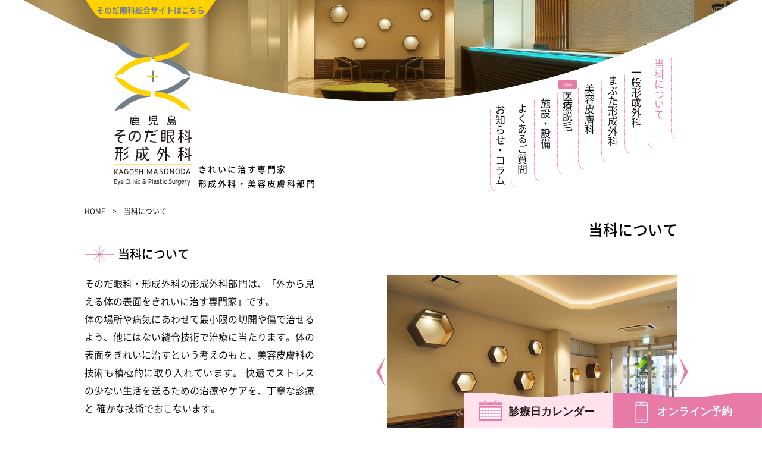

--- FILE ---
content_type: text/html; charset=UTF-8
request_url: https://keisei.sonoda-eye.com/about
body_size: 13347
content:
<!doctype html>
<html dir="ltr" lang="ja" prefix="og: https://ogp.me/ns#">
<head>
	<meta charset="UTF-8">
	<meta name="viewport" content="width=device-width, initial-scale=1">
	<link rel="profile" href="https://gmpg.org/xfn/11">

	<title>当科について |《鹿児島中央駅すぐ》鹿児島そのだ眼科形成外科・美容皮膚科</title>

		<!-- All in One SEO 4.9.3 - aioseo.com -->
	<meta name="description" content="鹿児島中央駅すぐ、都通電停前の「そのだ眼科形成外科・美容皮膚科」は、「外から見える体の表面をきれいに治す専門家」です。 快適でストレスの少ない生活を送るための治療やケアを、丁寧な診療と確かな技術でおこないます。体の表面をきれいに治すという考えのもと、美容皮膚科の技術も積極的に取り入れて います。" />
	<meta name="robots" content="max-image-preview:large" />
	<link rel="canonical" href="https://keisei.sonoda-eye.com/about" />
	<meta name="generator" content="All in One SEO (AIOSEO) 4.9.3" />
		<meta property="og:locale" content="ja_JP" />
		<meta property="og:site_name" content="鹿児島そのだ眼科形成外科" />
		<meta property="og:type" content="activity" />
		<meta property="og:title" content="当科について |《鹿児島中央駅すぐ》鹿児島そのだ眼科形成外科・美容皮膚科" />
		<meta property="og:description" content="鹿児島中央駅すぐ、都通電停前の「そのだ眼科形成外科・美容皮膚科」は、「外から見える体の表面をきれいに治す専門家」です。 快適でストレスの少ない生活を送るための治療やケアを、丁寧な診療と確かな技術でおこないます。体の表面をきれいに治すという考えのもと、美容皮膚科の技術も積極的に取り入れて います。" />
		<meta property="og:url" content="https://keisei.sonoda-eye.com/about" />
		<meta property="og:image" content="https://keisei.sonoda-eye.com/wp-content/uploads/2022/08/logo_color.png" />
		<meta property="og:image:secure_url" content="https://keisei.sonoda-eye.com/wp-content/uploads/2022/08/logo_color.png" />
		<meta property="og:image:width" content="130" />
		<meta property="og:image:height" content="243" />
		<meta name="twitter:card" content="summary" />
		<meta name="twitter:title" content="当科について |《鹿児島中央駅すぐ》鹿児島そのだ眼科形成外科・美容皮膚科" />
		<meta name="twitter:description" content="鹿児島中央駅すぐ、都通電停前の「そのだ眼科形成外科・美容皮膚科」は、「外から見える体の表面をきれいに治す専門家」です。 快適でストレスの少ない生活を送るための治療やケアを、丁寧な診療と確かな技術でおこないます。体の表面をきれいに治すという考えのもと、美容皮膚科の技術も積極的に取り入れて います。" />
		<meta name="twitter:image" content="https://keisei.sonoda-eye.com/wp-content/uploads/2022/08/logo_color.png" />
		<script type="application/ld+json" class="aioseo-schema">
			{"@context":"https:\/\/schema.org","@graph":[{"@type":"BreadcrumbList","@id":"https:\/\/keisei.sonoda-eye.com\/about#breadcrumblist","itemListElement":[{"@type":"ListItem","@id":"https:\/\/keisei.sonoda-eye.com#listItem","position":1,"name":"Home","item":"https:\/\/keisei.sonoda-eye.com","nextItem":{"@type":"ListItem","@id":"https:\/\/keisei.sonoda-eye.com\/about#listItem","name":"\u5f53\u79d1\u306b\u3064\u3044\u3066"}},{"@type":"ListItem","@id":"https:\/\/keisei.sonoda-eye.com\/about#listItem","position":2,"name":"\u5f53\u79d1\u306b\u3064\u3044\u3066","previousItem":{"@type":"ListItem","@id":"https:\/\/keisei.sonoda-eye.com#listItem","name":"Home"}}]},{"@type":"Organization","@id":"https:\/\/keisei.sonoda-eye.com\/#organization","name":"\u9e7f\u5150\u5cf6\u305d\u306e\u3060\u773c\u79d1\u5f62\u6210\u5916\u79d1","description":"\u9e7f\u5150\u5cf6\u4e2d\u592e\u99c5\u8fd1\u304f\u305d\u306e\u3060\u773c\u79d1\u30fb\u5f62\u6210\u5916\u79d1\u306f\u3001\u4e00\u822c\u5f62\u6210\u5916\u79d1\u30fb\u307e\u3076\u305f\u5f62\u6210\u5916\u79d1\u30fb\u7f8e\u5bb9\u76ae\u819a\u79d1\u306a\u3069\u3092\u884c\u3063\u3066\u3044\u307e\u3059\u3002\u307e\u3076\u305f\u304c\u91cd\u3044\u3001\u50b7\u3084\u3067\u304d\u3082\u306e\u304c\u6c17\u306b\u306a\u308b\u3001\u808c\u306e\u60a9\u307f\u3092\u89e3\u6c7a\u3057\u305f\u3044\u3001\u306a\u3069\u306e\u304a\u60a9\u307f\u304c\u3042\u308b\u65b9\u306f\u304a\u6c17\u8efd\u306b\u3054\u76f8\u8ac7\u304f\u3060\u3055\u3044\u3002","url":"https:\/\/keisei.sonoda-eye.com\/","telephone":"+81992105311","logo":{"@type":"ImageObject","url":"https:\/\/keisei.sonoda-eye.com\/wp-content\/uploads\/2022\/08\/logo_color.png","@id":"https:\/\/keisei.sonoda-eye.com\/about\/#organizationLogo","width":130,"height":243},"image":{"@id":"https:\/\/keisei.sonoda-eye.com\/about\/#organizationLogo"},"sameAs":["https:\/\/www.instagram.com\/kagoshimasonodagankakeiseigeka\/"]},{"@type":"WebPage","@id":"https:\/\/keisei.sonoda-eye.com\/about#webpage","url":"https:\/\/keisei.sonoda-eye.com\/about","name":"\u5f53\u79d1\u306b\u3064\u3044\u3066 |\u300a\u9e7f\u5150\u5cf6\u4e2d\u592e\u99c5\u3059\u3050\u300b\u9e7f\u5150\u5cf6\u305d\u306e\u3060\u773c\u79d1\u5f62\u6210\u5916\u79d1\u30fb\u7f8e\u5bb9\u76ae\u819a\u79d1","description":"\u9e7f\u5150\u5cf6\u4e2d\u592e\u99c5\u3059\u3050\u3001\u90fd\u901a\u96fb\u505c\u524d\u306e\u300c\u305d\u306e\u3060\u773c\u79d1\u5f62\u6210\u5916\u79d1\u30fb\u7f8e\u5bb9\u76ae\u819a\u79d1\u300d\u306f\u3001\u300c\u5916\u304b\u3089\u898b\u3048\u308b\u4f53\u306e\u8868\u9762\u3092\u304d\u308c\u3044\u306b\u6cbb\u3059\u5c02\u9580\u5bb6\u300d\u3067\u3059\u3002 \u5feb\u9069\u3067\u30b9\u30c8\u30ec\u30b9\u306e\u5c11\u306a\u3044\u751f\u6d3b\u3092\u9001\u308b\u305f\u3081\u306e\u6cbb\u7642\u3084\u30b1\u30a2\u3092\u3001\u4e01\u5be7\u306a\u8a3a\u7642\u3068\u78ba\u304b\u306a\u6280\u8853\u3067\u304a\u3053\u306a\u3044\u307e\u3059\u3002\u4f53\u306e\u8868\u9762\u3092\u304d\u308c\u3044\u306b\u6cbb\u3059\u3068\u3044\u3046\u8003\u3048\u306e\u3082\u3068\u3001\u7f8e\u5bb9\u76ae\u819a\u79d1\u306e\u6280\u8853\u3082\u7a4d\u6975\u7684\u306b\u53d6\u308a\u5165\u308c\u3066 \u3044\u307e\u3059\u3002","inLanguage":"ja","isPartOf":{"@id":"https:\/\/keisei.sonoda-eye.com\/#website"},"breadcrumb":{"@id":"https:\/\/keisei.sonoda-eye.com\/about#breadcrumblist"},"datePublished":"2017-07-12T23:37:37+09:00","dateModified":"2025-12-02T14:47:40+09:00"},{"@type":"WebSite","@id":"https:\/\/keisei.sonoda-eye.com\/#website","url":"https:\/\/keisei.sonoda-eye.com\/","name":"\u9e7f\u5150\u5cf6\u305d\u306e\u3060\u773c\u79d1\u5f62\u6210\u5916\u79d1","description":"\u9e7f\u5150\u5cf6\u4e2d\u592e\u99c5\u8fd1\u304f\u305d\u306e\u3060\u773c\u79d1\u30fb\u5f62\u6210\u5916\u79d1\u306f\u3001\u4e00\u822c\u5f62\u6210\u5916\u79d1\u30fb\u307e\u3076\u305f\u5f62\u6210\u5916\u79d1\u30fb\u7f8e\u5bb9\u76ae\u819a\u79d1\u306a\u3069\u3092\u884c\u3063\u3066\u3044\u307e\u3059\u3002\u307e\u3076\u305f\u304c\u91cd\u3044\u3001\u50b7\u3084\u3067\u304d\u3082\u306e\u304c\u6c17\u306b\u306a\u308b\u3001\u808c\u306e\u60a9\u307f\u3092\u89e3\u6c7a\u3057\u305f\u3044\u3001\u306a\u3069\u306e\u304a\u60a9\u307f\u304c\u3042\u308b\u65b9\u306f\u304a\u6c17\u8efd\u306b\u3054\u76f8\u8ac7\u304f\u3060\u3055\u3044\u3002","inLanguage":"ja","publisher":{"@id":"https:\/\/keisei.sonoda-eye.com\/#organization"}}]}
		</script>
		<!-- All in One SEO -->

<link rel='dns-prefetch' href='//maps.googleapis.com' />
<link rel='dns-prefetch' href='//www.googletagmanager.com' />
<link rel='dns-prefetch' href='//stats.wp.com' />
<link rel="alternate" type="application/rss+xml" title="鹿児島そのだ眼科形成外科 &raquo; フィード" href="https://keisei.sonoda-eye.com/feed" />
<link rel="alternate" type="application/rss+xml" title="鹿児島そのだ眼科形成外科 &raquo; コメントフィード" href="https://keisei.sonoda-eye.com/comments/feed" />
<link rel="alternate" title="oEmbed (JSON)" type="application/json+oembed" href="https://keisei.sonoda-eye.com/wp-json/oembed/1.0/embed?url=https%3A%2F%2Fkeisei.sonoda-eye.com%2Fabout" />
<link rel="alternate" title="oEmbed (XML)" type="text/xml+oembed" href="https://keisei.sonoda-eye.com/wp-json/oembed/1.0/embed?url=https%3A%2F%2Fkeisei.sonoda-eye.com%2Fabout&#038;format=xml" />
<style id='wp-img-auto-sizes-contain-inline-css' type='text/css'>
img:is([sizes=auto i],[sizes^="auto," i]){contain-intrinsic-size:3000px 1500px}
/*# sourceURL=wp-img-auto-sizes-contain-inline-css */
</style>
<style id='wp-emoji-styles-inline-css' type='text/css'>

	img.wp-smiley, img.emoji {
		display: inline !important;
		border: none !important;
		box-shadow: none !important;
		height: 1em !important;
		width: 1em !important;
		margin: 0 0.07em !important;
		vertical-align: -0.1em !important;
		background: none !important;
		padding: 0 !important;
	}
/*# sourceURL=wp-emoji-styles-inline-css */
</style>
<style id='wp-block-library-inline-css' type='text/css'>
:root{--wp-block-synced-color:#7a00df;--wp-block-synced-color--rgb:122,0,223;--wp-bound-block-color:var(--wp-block-synced-color);--wp-editor-canvas-background:#ddd;--wp-admin-theme-color:#007cba;--wp-admin-theme-color--rgb:0,124,186;--wp-admin-theme-color-darker-10:#006ba1;--wp-admin-theme-color-darker-10--rgb:0,107,160.5;--wp-admin-theme-color-darker-20:#005a87;--wp-admin-theme-color-darker-20--rgb:0,90,135;--wp-admin-border-width-focus:2px}@media (min-resolution:192dpi){:root{--wp-admin-border-width-focus:1.5px}}.wp-element-button{cursor:pointer}:root .has-very-light-gray-background-color{background-color:#eee}:root .has-very-dark-gray-background-color{background-color:#313131}:root .has-very-light-gray-color{color:#eee}:root .has-very-dark-gray-color{color:#313131}:root .has-vivid-green-cyan-to-vivid-cyan-blue-gradient-background{background:linear-gradient(135deg,#00d084,#0693e3)}:root .has-purple-crush-gradient-background{background:linear-gradient(135deg,#34e2e4,#4721fb 50%,#ab1dfe)}:root .has-hazy-dawn-gradient-background{background:linear-gradient(135deg,#faaca8,#dad0ec)}:root .has-subdued-olive-gradient-background{background:linear-gradient(135deg,#fafae1,#67a671)}:root .has-atomic-cream-gradient-background{background:linear-gradient(135deg,#fdd79a,#004a59)}:root .has-nightshade-gradient-background{background:linear-gradient(135deg,#330968,#31cdcf)}:root .has-midnight-gradient-background{background:linear-gradient(135deg,#020381,#2874fc)}:root{--wp--preset--font-size--normal:16px;--wp--preset--font-size--huge:42px}.has-regular-font-size{font-size:1em}.has-larger-font-size{font-size:2.625em}.has-normal-font-size{font-size:var(--wp--preset--font-size--normal)}.has-huge-font-size{font-size:var(--wp--preset--font-size--huge)}.has-text-align-center{text-align:center}.has-text-align-left{text-align:left}.has-text-align-right{text-align:right}.has-fit-text{white-space:nowrap!important}#end-resizable-editor-section{display:none}.aligncenter{clear:both}.items-justified-left{justify-content:flex-start}.items-justified-center{justify-content:center}.items-justified-right{justify-content:flex-end}.items-justified-space-between{justify-content:space-between}.screen-reader-text{border:0;clip-path:inset(50%);height:1px;margin:-1px;overflow:hidden;padding:0;position:absolute;width:1px;word-wrap:normal!important}.screen-reader-text:focus{background-color:#ddd;clip-path:none;color:#444;display:block;font-size:1em;height:auto;left:5px;line-height:normal;padding:15px 23px 14px;text-decoration:none;top:5px;width:auto;z-index:100000}html :where(.has-border-color){border-style:solid}html :where([style*=border-top-color]){border-top-style:solid}html :where([style*=border-right-color]){border-right-style:solid}html :where([style*=border-bottom-color]){border-bottom-style:solid}html :where([style*=border-left-color]){border-left-style:solid}html :where([style*=border-width]){border-style:solid}html :where([style*=border-top-width]){border-top-style:solid}html :where([style*=border-right-width]){border-right-style:solid}html :where([style*=border-bottom-width]){border-bottom-style:solid}html :where([style*=border-left-width]){border-left-style:solid}html :where(img[class*=wp-image-]){height:auto;max-width:100%}:where(figure){margin:0 0 1em}html :where(.is-position-sticky){--wp-admin--admin-bar--position-offset:var(--wp-admin--admin-bar--height,0px)}@media screen and (max-width:600px){html :where(.is-position-sticky){--wp-admin--admin-bar--position-offset:0px}}

/*# sourceURL=wp-block-library-inline-css */
</style><style id='global-styles-inline-css' type='text/css'>
:root{--wp--preset--aspect-ratio--square: 1;--wp--preset--aspect-ratio--4-3: 4/3;--wp--preset--aspect-ratio--3-4: 3/4;--wp--preset--aspect-ratio--3-2: 3/2;--wp--preset--aspect-ratio--2-3: 2/3;--wp--preset--aspect-ratio--16-9: 16/9;--wp--preset--aspect-ratio--9-16: 9/16;--wp--preset--color--black: #000000;--wp--preset--color--cyan-bluish-gray: #abb8c3;--wp--preset--color--white: #ffffff;--wp--preset--color--pale-pink: #f78da7;--wp--preset--color--vivid-red: #cf2e2e;--wp--preset--color--luminous-vivid-orange: #ff6900;--wp--preset--color--luminous-vivid-amber: #fcb900;--wp--preset--color--light-green-cyan: #7bdcb5;--wp--preset--color--vivid-green-cyan: #00d084;--wp--preset--color--pale-cyan-blue: #8ed1fc;--wp--preset--color--vivid-cyan-blue: #0693e3;--wp--preset--color--vivid-purple: #9b51e0;--wp--preset--gradient--vivid-cyan-blue-to-vivid-purple: linear-gradient(135deg,rgb(6,147,227) 0%,rgb(155,81,224) 100%);--wp--preset--gradient--light-green-cyan-to-vivid-green-cyan: linear-gradient(135deg,rgb(122,220,180) 0%,rgb(0,208,130) 100%);--wp--preset--gradient--luminous-vivid-amber-to-luminous-vivid-orange: linear-gradient(135deg,rgb(252,185,0) 0%,rgb(255,105,0) 100%);--wp--preset--gradient--luminous-vivid-orange-to-vivid-red: linear-gradient(135deg,rgb(255,105,0) 0%,rgb(207,46,46) 100%);--wp--preset--gradient--very-light-gray-to-cyan-bluish-gray: linear-gradient(135deg,rgb(238,238,238) 0%,rgb(169,184,195) 100%);--wp--preset--gradient--cool-to-warm-spectrum: linear-gradient(135deg,rgb(74,234,220) 0%,rgb(151,120,209) 20%,rgb(207,42,186) 40%,rgb(238,44,130) 60%,rgb(251,105,98) 80%,rgb(254,248,76) 100%);--wp--preset--gradient--blush-light-purple: linear-gradient(135deg,rgb(255,206,236) 0%,rgb(152,150,240) 100%);--wp--preset--gradient--blush-bordeaux: linear-gradient(135deg,rgb(254,205,165) 0%,rgb(254,45,45) 50%,rgb(107,0,62) 100%);--wp--preset--gradient--luminous-dusk: linear-gradient(135deg,rgb(255,203,112) 0%,rgb(199,81,192) 50%,rgb(65,88,208) 100%);--wp--preset--gradient--pale-ocean: linear-gradient(135deg,rgb(255,245,203) 0%,rgb(182,227,212) 50%,rgb(51,167,181) 100%);--wp--preset--gradient--electric-grass: linear-gradient(135deg,rgb(202,248,128) 0%,rgb(113,206,126) 100%);--wp--preset--gradient--midnight: linear-gradient(135deg,rgb(2,3,129) 0%,rgb(40,116,252) 100%);--wp--preset--font-size--small: 13px;--wp--preset--font-size--medium: 20px;--wp--preset--font-size--large: 36px;--wp--preset--font-size--x-large: 42px;--wp--preset--spacing--20: 0.44rem;--wp--preset--spacing--30: 0.67rem;--wp--preset--spacing--40: 1rem;--wp--preset--spacing--50: 1.5rem;--wp--preset--spacing--60: 2.25rem;--wp--preset--spacing--70: 3.38rem;--wp--preset--spacing--80: 5.06rem;--wp--preset--shadow--natural: 6px 6px 9px rgba(0, 0, 0, 0.2);--wp--preset--shadow--deep: 12px 12px 50px rgba(0, 0, 0, 0.4);--wp--preset--shadow--sharp: 6px 6px 0px rgba(0, 0, 0, 0.2);--wp--preset--shadow--outlined: 6px 6px 0px -3px rgb(255, 255, 255), 6px 6px rgb(0, 0, 0);--wp--preset--shadow--crisp: 6px 6px 0px rgb(0, 0, 0);}:where(.is-layout-flex){gap: 0.5em;}:where(.is-layout-grid){gap: 0.5em;}body .is-layout-flex{display: flex;}.is-layout-flex{flex-wrap: wrap;align-items: center;}.is-layout-flex > :is(*, div){margin: 0;}body .is-layout-grid{display: grid;}.is-layout-grid > :is(*, div){margin: 0;}:where(.wp-block-columns.is-layout-flex){gap: 2em;}:where(.wp-block-columns.is-layout-grid){gap: 2em;}:where(.wp-block-post-template.is-layout-flex){gap: 1.25em;}:where(.wp-block-post-template.is-layout-grid){gap: 1.25em;}.has-black-color{color: var(--wp--preset--color--black) !important;}.has-cyan-bluish-gray-color{color: var(--wp--preset--color--cyan-bluish-gray) !important;}.has-white-color{color: var(--wp--preset--color--white) !important;}.has-pale-pink-color{color: var(--wp--preset--color--pale-pink) !important;}.has-vivid-red-color{color: var(--wp--preset--color--vivid-red) !important;}.has-luminous-vivid-orange-color{color: var(--wp--preset--color--luminous-vivid-orange) !important;}.has-luminous-vivid-amber-color{color: var(--wp--preset--color--luminous-vivid-amber) !important;}.has-light-green-cyan-color{color: var(--wp--preset--color--light-green-cyan) !important;}.has-vivid-green-cyan-color{color: var(--wp--preset--color--vivid-green-cyan) !important;}.has-pale-cyan-blue-color{color: var(--wp--preset--color--pale-cyan-blue) !important;}.has-vivid-cyan-blue-color{color: var(--wp--preset--color--vivid-cyan-blue) !important;}.has-vivid-purple-color{color: var(--wp--preset--color--vivid-purple) !important;}.has-black-background-color{background-color: var(--wp--preset--color--black) !important;}.has-cyan-bluish-gray-background-color{background-color: var(--wp--preset--color--cyan-bluish-gray) !important;}.has-white-background-color{background-color: var(--wp--preset--color--white) !important;}.has-pale-pink-background-color{background-color: var(--wp--preset--color--pale-pink) !important;}.has-vivid-red-background-color{background-color: var(--wp--preset--color--vivid-red) !important;}.has-luminous-vivid-orange-background-color{background-color: var(--wp--preset--color--luminous-vivid-orange) !important;}.has-luminous-vivid-amber-background-color{background-color: var(--wp--preset--color--luminous-vivid-amber) !important;}.has-light-green-cyan-background-color{background-color: var(--wp--preset--color--light-green-cyan) !important;}.has-vivid-green-cyan-background-color{background-color: var(--wp--preset--color--vivid-green-cyan) !important;}.has-pale-cyan-blue-background-color{background-color: var(--wp--preset--color--pale-cyan-blue) !important;}.has-vivid-cyan-blue-background-color{background-color: var(--wp--preset--color--vivid-cyan-blue) !important;}.has-vivid-purple-background-color{background-color: var(--wp--preset--color--vivid-purple) !important;}.has-black-border-color{border-color: var(--wp--preset--color--black) !important;}.has-cyan-bluish-gray-border-color{border-color: var(--wp--preset--color--cyan-bluish-gray) !important;}.has-white-border-color{border-color: var(--wp--preset--color--white) !important;}.has-pale-pink-border-color{border-color: var(--wp--preset--color--pale-pink) !important;}.has-vivid-red-border-color{border-color: var(--wp--preset--color--vivid-red) !important;}.has-luminous-vivid-orange-border-color{border-color: var(--wp--preset--color--luminous-vivid-orange) !important;}.has-luminous-vivid-amber-border-color{border-color: var(--wp--preset--color--luminous-vivid-amber) !important;}.has-light-green-cyan-border-color{border-color: var(--wp--preset--color--light-green-cyan) !important;}.has-vivid-green-cyan-border-color{border-color: var(--wp--preset--color--vivid-green-cyan) !important;}.has-pale-cyan-blue-border-color{border-color: var(--wp--preset--color--pale-cyan-blue) !important;}.has-vivid-cyan-blue-border-color{border-color: var(--wp--preset--color--vivid-cyan-blue) !important;}.has-vivid-purple-border-color{border-color: var(--wp--preset--color--vivid-purple) !important;}.has-vivid-cyan-blue-to-vivid-purple-gradient-background{background: var(--wp--preset--gradient--vivid-cyan-blue-to-vivid-purple) !important;}.has-light-green-cyan-to-vivid-green-cyan-gradient-background{background: var(--wp--preset--gradient--light-green-cyan-to-vivid-green-cyan) !important;}.has-luminous-vivid-amber-to-luminous-vivid-orange-gradient-background{background: var(--wp--preset--gradient--luminous-vivid-amber-to-luminous-vivid-orange) !important;}.has-luminous-vivid-orange-to-vivid-red-gradient-background{background: var(--wp--preset--gradient--luminous-vivid-orange-to-vivid-red) !important;}.has-very-light-gray-to-cyan-bluish-gray-gradient-background{background: var(--wp--preset--gradient--very-light-gray-to-cyan-bluish-gray) !important;}.has-cool-to-warm-spectrum-gradient-background{background: var(--wp--preset--gradient--cool-to-warm-spectrum) !important;}.has-blush-light-purple-gradient-background{background: var(--wp--preset--gradient--blush-light-purple) !important;}.has-blush-bordeaux-gradient-background{background: var(--wp--preset--gradient--blush-bordeaux) !important;}.has-luminous-dusk-gradient-background{background: var(--wp--preset--gradient--luminous-dusk) !important;}.has-pale-ocean-gradient-background{background: var(--wp--preset--gradient--pale-ocean) !important;}.has-electric-grass-gradient-background{background: var(--wp--preset--gradient--electric-grass) !important;}.has-midnight-gradient-background{background: var(--wp--preset--gradient--midnight) !important;}.has-small-font-size{font-size: var(--wp--preset--font-size--small) !important;}.has-medium-font-size{font-size: var(--wp--preset--font-size--medium) !important;}.has-large-font-size{font-size: var(--wp--preset--font-size--large) !important;}.has-x-large-font-size{font-size: var(--wp--preset--font-size--x-large) !important;}
/*# sourceURL=global-styles-inline-css */
</style>

<style id='classic-theme-styles-inline-css' type='text/css'>
/*! This file is auto-generated */
.wp-block-button__link{color:#fff;background-color:#32373c;border-radius:9999px;box-shadow:none;text-decoration:none;padding:calc(.667em + 2px) calc(1.333em + 2px);font-size:1.125em}.wp-block-file__button{background:#32373c;color:#fff;text-decoration:none}
/*# sourceURL=/wp-includes/css/classic-themes.min.css */
</style>
<link rel='stylesheet' id='responsive-lightbox-swipebox-css' href='https://keisei.sonoda-eye.com/wp-content/plugins/responsive-lightbox/assets/swipebox/swipebox.min.css?ver=1.5.2' type='text/css' media='all' />
<link rel='stylesheet' id='sonodakeisei-style-css' href='https://keisei.sonoda-eye.com/wp-content/themes/sonodakeisei/style.css?ver=6.9' type='text/css' media='all' />
<script type="text/javascript" src="https://keisei.sonoda-eye.com/wp-includes/js/jquery/jquery.min.js?ver=3.7.1" id="jquery-core-js"></script>
<script type="text/javascript" src="https://keisei.sonoda-eye.com/wp-includes/js/jquery/jquery-migrate.min.js?ver=3.4.1" id="jquery-migrate-js"></script>
<script type="text/javascript" src="https://keisei.sonoda-eye.com/wp-content/plugins/responsive-lightbox/assets/dompurify/purify.min.js?ver=3.3.1" id="dompurify-js"></script>
<script type="text/javascript" id="responsive-lightbox-sanitizer-js-before">
/* <![CDATA[ */
window.RLG = window.RLG || {}; window.RLG.sanitizeAllowedHosts = ["youtube.com","www.youtube.com","youtu.be","vimeo.com","player.vimeo.com"];
//# sourceURL=responsive-lightbox-sanitizer-js-before
/* ]]> */
</script>
<script type="text/javascript" src="https://keisei.sonoda-eye.com/wp-content/plugins/responsive-lightbox/js/sanitizer.js?ver=2.6.1" id="responsive-lightbox-sanitizer-js"></script>
<script type="text/javascript" src="https://keisei.sonoda-eye.com/wp-content/plugins/responsive-lightbox/assets/swipebox/jquery.swipebox.min.js?ver=1.5.2" id="responsive-lightbox-swipebox-js"></script>
<script type="text/javascript" src="https://keisei.sonoda-eye.com/wp-includes/js/underscore.min.js?ver=1.13.7" id="underscore-js"></script>
<script type="text/javascript" src="https://keisei.sonoda-eye.com/wp-content/plugins/responsive-lightbox/assets/infinitescroll/infinite-scroll.pkgd.min.js?ver=4.0.1" id="responsive-lightbox-infinite-scroll-js"></script>
<script type="text/javascript" id="responsive-lightbox-js-before">
/* <![CDATA[ */
var rlArgs = {"script":"swipebox","selector":"lightbox","customEvents":"","activeGalleries":false,"animation":true,"hideCloseButtonOnMobile":false,"removeBarsOnMobile":false,"hideBars":true,"hideBarsDelay":5000,"videoMaxWidth":1080,"useSVG":true,"loopAtEnd":false,"woocommerce_gallery":false,"ajaxurl":"https:\/\/keisei.sonoda-eye.com\/wp-admin\/admin-ajax.php","nonce":"f4b54340d9","preview":false,"postId":5,"scriptExtension":false};

//# sourceURL=responsive-lightbox-js-before
/* ]]> */
</script>
<script type="text/javascript" src="https://keisei.sonoda-eye.com/wp-content/plugins/responsive-lightbox/js/front.js?ver=2.6.1" id="responsive-lightbox-js"></script>

<!-- Site Kit によって追加された Google タグ（gtag.js）スニペット -->
<!-- Google アナリティクス スニペット (Site Kit が追加) -->
<script type="text/javascript" src="https://www.googletagmanager.com/gtag/js?id=G-LEC2T2KZ4H" id="google_gtagjs-js" async></script>
<script type="text/javascript" id="google_gtagjs-js-after">
/* <![CDATA[ */
window.dataLayer = window.dataLayer || [];function gtag(){dataLayer.push(arguments);}
gtag("set","linker",{"domains":["keisei.sonoda-eye.com"]});
gtag("js", new Date());
gtag("set", "developer_id.dZTNiMT", true);
gtag("config", "G-LEC2T2KZ4H");
//# sourceURL=google_gtagjs-js-after
/* ]]> */
</script>
<link rel="https://api.w.org/" href="https://keisei.sonoda-eye.com/wp-json/" /><link rel="alternate" title="JSON" type="application/json" href="https://keisei.sonoda-eye.com/wp-json/wp/v2/pages/5" /><link rel="EditURI" type="application/rsd+xml" title="RSD" href="https://keisei.sonoda-eye.com/xmlrpc.php?rsd" />
<meta name="generator" content="WordPress 6.9" />
<link rel='shortlink' href='https://wp.me/P8XvZp-5' />
<meta name="generator" content="Site Kit by Google 1.170.0" />	<style>img#wpstats{display:none}</style>
		<link rel="icon" href="https://keisei.sonoda-eye.com/wp-content/uploads/2017/07/cropped-favicon-1-32x32.png" sizes="32x32" />
<link rel="icon" href="https://keisei.sonoda-eye.com/wp-content/uploads/2017/07/cropped-favicon-1-192x192.png" sizes="192x192" />
<link rel="apple-touch-icon" href="https://keisei.sonoda-eye.com/wp-content/uploads/2017/07/cropped-favicon-1-180x180.png" />
<meta name="msapplication-TileImage" content="https://keisei.sonoda-eye.com/wp-content/uploads/2017/07/cropped-favicon-1-270x270.png" />
</head>

<body class="wp-singular page-template-default page page-id-5 wp-custom-logo wp-theme-sonodakeisei template-about">
<div id="wrapper">
<!-- ========== header ========== -->
<header class="header">
  <ul class="header__bg">
    <li></li>
    <li></li>
    <li></li>
  </ul>
  <div class="wrapper container-fluid">
    <div class="row">
      <div class="col-xs-12 col-sm-5 col-md-offset-1 header__main">
        <div class="header__inner">
          <div class="header__tagline"><strong><span class="spBlock-pcTbInline">きれいに治す</span>専門家 <br><span class="spBlock-pcTbInline">形成外科・</span>美容皮膚科部門</strong></div>
          <h1 class="header__logo">
            <a href="https://keisei.sonoda-eye.com/" rel="home">
              <img src="https://keisei.sonoda-eye.com/wp-content/themes/sonodakeisei/img/logo_color.svg" alt="鹿児島そのだ眼科形成外科 Kagoshima Sonoda Eye Clinic &amp; Plastic Surgery">
            </a>
          </h1>
        </div>
        <div class="header__btn-sonodaeye pcTbOnly-block"><a href="https://sonoda-eye.com/" target="_blank"><span>そのだ眼科総合サイトはこちら</span></a></div>
      </div>
      <div class="col-xs-12 col-sm-offset-1 col-sm-6 col-md-offset-1 col-md-4 header__sub">
        <div class="header__btn-spmenu spOnly-block"><a href="#"><span></span><span></span><span></span></a></div>
        <!-- ========== nav ========== -->

        	           <div class="icon_new">
	             <nav class="header__nav hair_new">
  <ul class="header__nav__list">
    <li class="header__nav__list-item header__nav__list-item--about"><a href="https://keisei.sonoda-eye.com/about/">当科について</a></li>
    <li class="header__nav__list-item header__nav__list-item--general"><a href="https://keisei.sonoda-eye.com/general/">一般形成外科</a></li>
    <li class="header__nav__list-item header__nav__list-item--eyelid"><a href="https://keisei.sonoda-eye.com/eyelid/">まぶた形成外科</a></li>
    <li class="header__nav__list-item header__nav__list-item--skin"><a href="https://keisei.sonoda-eye.com/beauty/">美容皮膚科</a></li>
    <li class="header__nav__list-item header__nav__list-item--hair"><a href="https://keisei.sonoda-eye.com/remove-hair/">医療脱毛</a></li>
    <li class="header__nav__list-item header__nav__list-item--facilities"><a href="https://keisei.sonoda-eye.com/facility/">施設・設備</a></li>
    <li class="header__nav__list-item header__nav__list-item--faq"><a href="https://keisei.sonoda-eye.com/faq/">よくあるご質問</a></li>
    <li class="header__nav__list-item header__nav__list-item--news"><a href="https://keisei.sonoda-eye.com/info/">お知らせ・コラム</a></li>
  </ul>
  <div class="header__nav__calendar spOnly-block"><a href="https://keisei.sonoda-eye.com/about#calendar"><img src="https://keisei.sonoda-eye.com/wp-content/themes/sonodakeisei/img/btn_calendar.svg" alt="診療日カレンダー"></a></div>
  <div class="header__nav__calendar spOnly-block">
    <a class="btn-rsv" href="https://keisei.sonoda-eye.com/reservation">
      <img src="https://keisei.sonoda-eye.com/wp-content/themes/sonodakeisei/img/btn_rsv.svg" alt="オンライン予約">
    </a>
  </div>
  <div class="header__nav__sonodaeye spOnly-block"><a href="https://sonoda-eye.com/" target="_blank"><img src="https://keisei.sonoda-eye.com/wp-content/themes/sonodakeisei/img/btn_sonodaeye.svg" alt="鹿児島そのだ眼科 公式サイト"></a></div>
  <div class="header__nav__instagram spOnly-block">
    <a href="https://www.instagram.com/kagoshimasonodagankakeiseigeka/" target="_blank">
      <img src="https://keisei.sonoda-eye.com/wp-content/themes/sonodakeisei/img/icon-instagram.svg" alt="そのだ眼科・形成外科 Instagram" width="50">
    </a>
  </div>
</nav>
	           </div>
	         
        <!-- ========== /nav ========== -->
      </div>
    </div>
  </div>
</header>


<!-- ========== contents ========== -->
<main>
<article class="contents" id="contents">

<!-- contents__header -->
<header class="contents__header">
  <div class="wrapper container-fluid">
    <div class="row">
      <div class="col-xs-12 col-md-offset-1 col-md-10">
        <h1 class="contents__header-title">
          <span class="contents__header-title-inner">当科について</span>
        </h1>
			   <nav class="nav-directory">
  <ul>
    <li><a href="https://keisei.sonoda-eye.com/">Home</a></li>
          <li>当科について</li>
      </ul>
</nav>
      </div>
    </div>
  </div>
</header>
<!-- /contents__header -->
<!-- contents__content -->
<div class="contents__content">



  <div class="entry-content">
    <div class="wrapper container-fluid">
      <!-- ========== -->
      
      <div class="row">
        <div class="col-xs-12 col-md-offset-1 col-md-10">
          <h2><span class="h2__inner">当科について</span></h2>
        </div>
      </div>
      <div class="row">
        <div class="col-xs-12 col-sm-6 col-md-offset-1 col-md-5">
                      <div class="contents__slider">
              <ul>
                          <li>
                                  <img src="https://keisei.sonoda-eye.com/wp-content/uploads/2017/07/slide01.jpg" width="551" height="374" alt="1Fロビー" />
                                </li>
                          <li>
                                  <img src="https://keisei.sonoda-eye.com/wp-content/uploads/2017/07/img_about_01a.jpg" width="551" height="374" alt="受付" />
                                </li>
                          <li>
                                  <img src="https://keisei.sonoda-eye.com/wp-content/uploads/2017/07/slide03.jpg" width="551" height="374" alt="" />
                                </li>
                          <li>
                                  <img src="https://keisei.sonoda-eye.com/wp-content/uploads/2017/07/slide04.jpg" width="551" height="374" alt="" />
                                </li>
                          <li>
                                  <img src="https://keisei.sonoda-eye.com/wp-content/uploads/2017/07/slide05.jpg" width="551" height="374" alt="ツリーコート" />
                                </li>
                          <li>
                                  <img src="https://keisei.sonoda-eye.com/wp-content/uploads/2017/07/slide06.jpg" width="551" height="374" alt="3F受付" />
                                </li>
                          <li>
                                  <img src="https://keisei.sonoda-eye.com/wp-content/uploads/2017/07/slide07.jpg" width="551" height="374" alt="一般診療施術台" />
                                </li>
                          <li>
                                  <img src="https://keisei.sonoda-eye.com/wp-content/uploads/2017/07/slide08.jpg" width="551" height="374" alt="オペ室" />
                                </li>
                          <li>
                                  <img src="https://keisei.sonoda-eye.com/wp-content/uploads/2017/07/slide09.jpg" width="551" height="374" alt="待合室" />
                                </li>
                          </ul>
            </div>
                    </div>
        <div class="col-xs-12 col-sm-6 col-md-offset-1 col-md-4 first-sm">
          <p>そのだ眼科・形成外科の形成外科部門は、「外から見える体の表面をきれいに治す専門家」です。<br />
体の場所や病気にあわせて最小限の切開や傷で治せるよう、他にはない縫合技術で治療に当たります。体の表面をきれいに治すという考えのもと、美容皮膚科の技術も積極的に取り入れています。 快適でストレスの少ない生活を送るための治療やケアを、丁寧な診療と 確かな技術でおこないます。</p>
        </div>
      </div>
      <!-- ========== -->

      <!-- ========== -->
      <div class="row">
        <div class="col-xs-12 col-md-offset-1 col-md-10">
          <h2><span class="h2__inner">担当医</span></h2>
        </div>
      </div>
      <div class="row">
        <div class="col-xs-12 col-sm-6 col-md-offset-1 col-md-5">
          <figure><img src="https://keisei.sonoda-eye.com/wp-content/themes/sonodakeisei/img/about/img_about_02.jpg" alt="日本形成外科学会認定 形成外科専門医 園田わかな" class="spOnly-inline"><img src="https://keisei.sonoda-eye.com/wp-content/themes/sonodakeisei/img/about/img_about_02_pc.jpg" alt="日本形成外科学会認定 形成外科専門医 園田わかな" class="pcTbOnly-inline"></figure>
        </div>
        <div class="col-xs-12 col-sm-6 col-md-5">
          <p>日本形成外科学会認定 形成外科専門医。<br />
私がこだわっている点が二つあります。<br />
一つ目は「数十年後もやって良かったと思えるような治療をすること」です。<br />
手術やレーザー等、様々な治療法がありますが、未来がより明るくなる方法を常に選択しています。<br />
二つ目は「誠意を持って診療すること」です。<br />
不安を抱えて来院される患者様の心に寄り添い、十分に説明を行い、理解して頂けるよう努力しております。<br />
形成外科とは身近なものです。是非お気軽に門をたたいてみて下さい。</p>
          <p>【経歴】<br />
2005 年 鹿児島大学医学部卒業<br />
2005 年 鹿児島大学研修<br />
2010 年 鹿児島市立病院形成外科<br />
2015 年 形成外科専門医<br />
2016 年 松永形成外科・皮膚科<br />
2016年11月 鹿児島園田眼科・形成外科　形成外科診療部長<br />
<br />
【所属学会】<br />
日本形成外科学会<br />
日本眼瞼義眼床手術学会</p>
        </div>
      </div>
      <!-- ========== -->

      <!-- ========== -->
      <div id="calendar" class="row">
        <div class="col-xs-12 col-md-offset-1 col-md-10">
          <h2><span class="h2__inner">診療日カレンダー</span></h2>
        </div>
      </div>
      <div class="row calendar-table">
        <div class="col-xs-12 col-md-offset-1 col-md-10">
            <div class="row">
<div class="col-xs-12 col-sm-6 col-sm-push-6">
<hr />
<table class="inline">
<thead>
<tr>
<th class="cell-w30 text-c">診療時間</th>
<th class="cell-w35 text-c" style="text-align: center">9:00〜13:00<br />
(最終受付 12:30)</th>
<th class="cell-w35 text-c" style="text-align: center">15:00〜18:00<br />
(最終受付 17:30)</th>
</tr>
</thead>
<tbody>
<tr>
<th class="cell-w30 text-c">月</th>
<td class="cell-w35 text-c">○</td>
<td class="cell-w35 text-c">○</td>
</tr>
<tr>
<th class="cell-w30 text-c">火</th>
<td class="cell-w35 text-c">○</td>
<td class="cell-w35 text-c">○</td>
</tr>
<tr>
<th class="cell-w30 text-c">水</th>
<td class="cell-w35 text-c">△</td>
<td class="cell-w35 text-c">△</td>
</tr>
<tr>
<th class="cell-w30 text-c">木</th>
<td class="cell-w35 text-c">○</td>
<td class="cell-w35 text-c">休</td>
</tr>
<tr>
<th class="cell-w30 text-c">金</th>
<td class="cell-w35 text-c">休</td>
<td class="cell-w35 text-c">休</td>
</tr>
<tr>
<th class="cell-w30 text-c">土</th>
<td class="cell-w35 text-c">※○</td>
<td class="cell-w35 text-c">休</td>
</tr>
</tbody>
</table>
</div>
<div class="col-xs-12 col-sm-6 col-sm-pull-6">
<p>・<strong>痛みのあるできものや外傷（ケガ）</strong>で受診を希望する方は<strong>月曜・火曜・水曜は<span style="color: #e87aa8">16:00</span>まで、木曜・土曜は<span style="color: #e87aa8">10:00</span>まで</strong>の診察枠で予約をお取り下さい。<br />
・<strong>脱毛を希望する初診の方</strong>は、まず医師による診察・カウンセリングが必要です。「オンライン予約」から初診のご予約をお取りください。<br />
※木曜日の午後と金曜日、日曜・祝日、土曜日の第二・第四週目は休診日です。<br />
※水曜日はまぶたの手術日です。※その他手術や学会などのため休診になる場合もありますので、お知らせをご覧いただくか、お電話でお問い合わせください。</p>
<p><a class="btn btn-primary" href="https://keisei.sonoda-eye.com/topics-category/info" target="_blank" rel="noopener">お知らせ</a></p>
</div>
</div>
                          <div class="row calendar-detail">
                                  <div class="col-xs-12 col-sm-4">
                                              <figure>
                          <a href="https://keisei.sonoda-eye.com/wp-content/uploads/2025/11/050547042abda32ca73c24099d355729.png" rel="lightbox">
                            <img src="https://keisei.sonoda-eye.com/wp-content/uploads/2025/11/050547042abda32ca73c24099d355729-1024x757.png" width="640" height="473" alt="診療日カレンダー" />
                          </a>
                        </figure>
                                        </div>
                                  <div class="col-xs-12 col-sm-4">
                                              <figure>
                          <a href="https://keisei.sonoda-eye.com/wp-content/uploads/2025/12/258f9caf9c1a1c54c312a707148a69ec.png" rel="lightbox">
                            <img src="https://keisei.sonoda-eye.com/wp-content/uploads/2025/12/258f9caf9c1a1c54c312a707148a69ec-1024x753.png" width="640" height="471" alt="診療日カレンダー" />
                          </a>
                        </figure>
                                        </div>
                              </div>
                        <div class="calendar-table--btn">
              <a class="btn-rsv" href="https://keisei.sonoda-eye.com/reservation">
                <img src="https://keisei.sonoda-eye.com/wp-content/themes/sonodakeisei/img/btn_rsv.svg" alt="オンライン予約">
              </a>
            </div>
        </div>
      </div>
      <!-- ========== -->

      <!-- ========== -->
      <div class="row">
        <div class="col-xs-12 col-md-offset-1 col-md-10">
          <h2><span class="h2__inner"><span class="spBlock-pcTbInline">医療法人明星会 </span>そのだ眼科・形成外科</span></h2>
        </div>
      </div>
      <div class="row">
        <div class="col-xs-12 col-sm-6 col-md-5">
          <figure><img src="https://keisei.sonoda-eye.com/wp-content/themes/sonodakeisei/img/about/img_about_03.jpg" alt=""></figure>
        </div>
        <div class="col-xs-12 col-sm-6 col-md-offset-1 col-md-5 first-sm">
          <p>鹿児島そのだ眼科・形成外科は 2016 年 11 月 10 日に開設されました。 『患者様最優先医療』『分かりやすい説明』『適切な検査と治療』を心がけ、 『この病院に来て良かった』そう言っていただけるよう、スタッフ一同で今後も医療に邁進いたします。</p>
                    <dl class="outline-list">
            <dt>名　称: </dt>
            <dd>医療法人 明星会 鹿児島園田眼科 形成外科 </dd>
            <dt>所在地: </dt>
            <dd>鹿児島市中央町 29-4</dd>
            <dt>連絡先: </dt>
            <dd>099-210-5311</dd>
            <dt>設　立: </dt>
            <dd>2016 年 11 月 10 日 </dd>
            <dt>診療科: </dt>
            <dd>眼科、形成外科・美容皮膚科</dd>
            <dt>駐車場: </dt>
            <dd>8 台(軽専用 3 台)駐輪場:11 台</dd>
            <dt>公共交通機関: </dt>
            <dd>市電(2系統)都通電停下車すぐ<br>JR鹿児島中央駅から徒歩5分</dd>
         </dl>        </div>
      </div>

            <!-- ========== -->
      <!-- ========== -->
      <div class="row">
        <div class="col-xs-12 col-md-offset-1 col-md-10">
          <div class="btn-sonodaeye"><a href="https://sonoda-eye.com/" target="_blank"><img src="https://keisei.sonoda-eye.com/wp-content/themes/sonodakeisei/img/btn_sonodaeye.svg" alt="鹿児島そのだ眼科 公式サイト" class="imgover"></a></div>
          <div class="contents__map" id="contents__map"></div>
        </div>
      </div>
      <!-- ========== -->
    </div>
  </div>

</div>
<!-- /contents__content -->



</article>
</main>
<!-- ========== /contents ========== -->

<!-- ========== pagetop, footer ========== -->
<!-- ========== contents-bottom ========== -->
<div class="contents-bottom wrapper container-fluid entry-content">
  <div class="row">
    <div class="col-xs-12 col-sm-5 col-md-4 col-md-offset-1">
      <!-- ========== -->
      <section class="contents-bottom__faq">
        <h2><span class="h2__inner">よくあるご質問</span></h2>
                          <ul class="contents-bottom__faq-list">
          	          		<li class="contents-bottom__faq-list-item"><a href="https://keisei.sonoda-eye.com/faq/topics-2376">施術の痛みはどのくらいですか？</a></li>
          	          		<li class="contents-bottom__faq-list-item"><a href="https://keisei.sonoda-eye.com/faq/topics-2378">施術当日は何か注意することがありますか？</a></li>
          	          		<li class="contents-bottom__faq-list-item"><a href="https://keisei.sonoda-eye.com/faq/topics-2381">どれくらいの間隔で脱毛を受けたら良いですか？</a></li>
          	          </ul>
        	        
        <div class="contents-bottom__faq-search">
          <form role="search" method="get" class="search-form" action="https://keisei.sonoda-eye.com/">
            <label for="contents-bottom__faq-search-input" class="screen-reader-text contents-bottom__faq-search-label"><span class="spTbBlock-pcInline">HP内を</span>検索</label>
            <input type="search" class="contents-bottom__faq-search-input search-field" id="contents-bottom__faq-search-input" value="" name="s">
            <input type="submit" class="contents-bottom__faq-search-btn search-submit" value="検索">
          </form>
        </div>
      </section>
    </div>
    <div class="col-xs-12 col-sm-7 col-md-offset-1 col-md-5">
      <section class="contents-bottom__access">
        <div class="contents-bottom__access-img"><img src="https://keisei.sonoda-eye.com/wp-content/themes/sonodakeisei/img/img_contents-bottom__access.png" alt=""></div>
        <div class="contents-bottom__access-text">
          <h2><span class="h2__inner">ご予約・アクセス</span></h2>
          <div class="contents-bottom__access-tel"><a href="tel:0992105311"><img src="https://keisei.sonoda-eye.com/wp-content/themes/sonodakeisei/img/img_contents-bottom__access-tel.svg" alt="TEL/099-210-5311"></a></div>
          <p class="contents-bottom__access-description">鹿児島市中央町 29-4<br>
            鹿児島中央駅から徒歩5分<br>
            都通電停前/駐車場8台</p>
          <div class="contents-bottom__icon-instagram">
            <a href="https://www.instagram.com/kagoshimasonodagankakeiseigeka/" target="_blank">
              <img src="https://keisei.sonoda-eye.com/wp-content/themes/sonodakeisei/img/icon-instagram.svg" alt="そのだ眼科・形成外科 Instagram" width="50">
            </a>
          </div>
          <div class="contents-bottom__access-calendar"><a href="https://keisei.sonoda-eye.com/about#calendar">診療日カレンダー</a></div>
        </div>
      </section>
    </div>
  </div>
</div>
<!-- ========== /contents-bottom ========== -->

<!-- ========== footer ========== -->
<footer class="footer">
  <!-- ========== -->
  <div class="footer__map" id="footer__map"></div>
  <!-- ========== -->
  <div class="footer__copyright"><img src="https://keisei.sonoda-eye.com/wp-content/themes/sonodakeisei/img/logo_gray.svg" alt=""><small>&copy; 2026 KAGOSHIMA SONODA EyeClinic &amp; PlasticSurgery</small></div>
  <!-- ========== -->
  <!-- footer-btn -->
  <div class="footer__btn">
    <div class="footer--btn__item">
      <a class="btn-cal" href="https://keisei.sonoda-eye.com/about#calendar">
        <img src="https://keisei.sonoda-eye.com/wp-content/themes/sonodakeisei/img/footer_cal.svg" alt="診療日カレンダー">
      </a>
      <a class="btn-rsv" href="https://keisei.sonoda-eye.com/reservation">
        <img src="https://keisei.sonoda-eye.com/wp-content/themes/sonodakeisei/img/footer_rsv.svg" alt="オンライン予約">
      </a>
    </div>
  </div>
  <!-- End of footer-btn -->
</footer>
<!-- ========== /footer ========== -->
<!-- ========== /pagetop, footer ========== -->
</div>

<script type="speculationrules">
{"prefetch":[{"source":"document","where":{"and":[{"href_matches":"/*"},{"not":{"href_matches":["/wp-*.php","/wp-admin/*","/wp-content/uploads/*","/wp-content/*","/wp-content/plugins/*","/wp-content/themes/sonodakeisei/*","/*\\?(.+)"]}},{"not":{"selector_matches":"a[rel~=\"nofollow\"]"}},{"not":{"selector_matches":".no-prefetch, .no-prefetch a"}}]},"eagerness":"conservative"}]}
</script>
<script type="text/javascript" src="https://keisei.sonoda-eye.com/wp-content/themes/sonodakeisei/js/navigation.js?ver=20151215" id="sonodakeisei-navigation-js"></script>
<script type="text/javascript" src="https://keisei.sonoda-eye.com/wp-content/themes/sonodakeisei/js/skip-link-focus-fix.js?ver=20151215" id="sonodakeisei-skip-link-focus-fix-js"></script>
<script type="text/javascript" src="//maps.googleapis.com/maps/api/js?key=AIzaSyCVQzKQbsYpbFDeWYECvXSWD8eboQNhKlw&amp;ver=201250920" id="sonodakeisei-maps-js"></script>
<script type="text/javascript" src="https://keisei.sonoda-eye.com/wp-content/themes/sonodakeisei/js/footer_map.js?ver=20151215" id="sonodakeisei-footer_map-js"></script>
<script type="text/javascript" src="https://keisei.sonoda-eye.com/wp-content/themes/sonodakeisei/js/application-min.js?ver=20251215" id="sonodakeisei-application-js"></script>
<script type="text/javascript" src="https://keisei.sonoda-eye.com/wp-content/themes/sonodakeisei/js/about-min.js?ver=20151215" id="sonodakeisei-about-js"></script>
<script type="text/javascript" id="jetpack-stats-js-before">
/* <![CDATA[ */
_stq = window._stq || [];
_stq.push([ "view", {"v":"ext","blog":"132395011","post":"5","tz":"9","srv":"keisei.sonoda-eye.com","j":"1:15.4"} ]);
_stq.push([ "clickTrackerInit", "132395011", "5" ]);
//# sourceURL=jetpack-stats-js-before
/* ]]> */
</script>
<script type="text/javascript" src="https://stats.wp.com/e-202603.js" id="jetpack-stats-js" defer="defer" data-wp-strategy="defer"></script>
<script id="wp-emoji-settings" type="application/json">
{"baseUrl":"https://s.w.org/images/core/emoji/17.0.2/72x72/","ext":".png","svgUrl":"https://s.w.org/images/core/emoji/17.0.2/svg/","svgExt":".svg","source":{"concatemoji":"https://keisei.sonoda-eye.com/wp-includes/js/wp-emoji-release.min.js?ver=6.9"}}
</script>
<script type="module">
/* <![CDATA[ */
/*! This file is auto-generated */
const a=JSON.parse(document.getElementById("wp-emoji-settings").textContent),o=(window._wpemojiSettings=a,"wpEmojiSettingsSupports"),s=["flag","emoji"];function i(e){try{var t={supportTests:e,timestamp:(new Date).valueOf()};sessionStorage.setItem(o,JSON.stringify(t))}catch(e){}}function c(e,t,n){e.clearRect(0,0,e.canvas.width,e.canvas.height),e.fillText(t,0,0);t=new Uint32Array(e.getImageData(0,0,e.canvas.width,e.canvas.height).data);e.clearRect(0,0,e.canvas.width,e.canvas.height),e.fillText(n,0,0);const a=new Uint32Array(e.getImageData(0,0,e.canvas.width,e.canvas.height).data);return t.every((e,t)=>e===a[t])}function p(e,t){e.clearRect(0,0,e.canvas.width,e.canvas.height),e.fillText(t,0,0);var n=e.getImageData(16,16,1,1);for(let e=0;e<n.data.length;e++)if(0!==n.data[e])return!1;return!0}function u(e,t,n,a){switch(t){case"flag":return n(e,"\ud83c\udff3\ufe0f\u200d\u26a7\ufe0f","\ud83c\udff3\ufe0f\u200b\u26a7\ufe0f")?!1:!n(e,"\ud83c\udde8\ud83c\uddf6","\ud83c\udde8\u200b\ud83c\uddf6")&&!n(e,"\ud83c\udff4\udb40\udc67\udb40\udc62\udb40\udc65\udb40\udc6e\udb40\udc67\udb40\udc7f","\ud83c\udff4\u200b\udb40\udc67\u200b\udb40\udc62\u200b\udb40\udc65\u200b\udb40\udc6e\u200b\udb40\udc67\u200b\udb40\udc7f");case"emoji":return!a(e,"\ud83e\u1fac8")}return!1}function f(e,t,n,a){let r;const o=(r="undefined"!=typeof WorkerGlobalScope&&self instanceof WorkerGlobalScope?new OffscreenCanvas(300,150):document.createElement("canvas")).getContext("2d",{willReadFrequently:!0}),s=(o.textBaseline="top",o.font="600 32px Arial",{});return e.forEach(e=>{s[e]=t(o,e,n,a)}),s}function r(e){var t=document.createElement("script");t.src=e,t.defer=!0,document.head.appendChild(t)}a.supports={everything:!0,everythingExceptFlag:!0},new Promise(t=>{let n=function(){try{var e=JSON.parse(sessionStorage.getItem(o));if("object"==typeof e&&"number"==typeof e.timestamp&&(new Date).valueOf()<e.timestamp+604800&&"object"==typeof e.supportTests)return e.supportTests}catch(e){}return null}();if(!n){if("undefined"!=typeof Worker&&"undefined"!=typeof OffscreenCanvas&&"undefined"!=typeof URL&&URL.createObjectURL&&"undefined"!=typeof Blob)try{var e="postMessage("+f.toString()+"("+[JSON.stringify(s),u.toString(),c.toString(),p.toString()].join(",")+"));",a=new Blob([e],{type:"text/javascript"});const r=new Worker(URL.createObjectURL(a),{name:"wpTestEmojiSupports"});return void(r.onmessage=e=>{i(n=e.data),r.terminate(),t(n)})}catch(e){}i(n=f(s,u,c,p))}t(n)}).then(e=>{for(const n in e)a.supports[n]=e[n],a.supports.everything=a.supports.everything&&a.supports[n],"flag"!==n&&(a.supports.everythingExceptFlag=a.supports.everythingExceptFlag&&a.supports[n]);var t;a.supports.everythingExceptFlag=a.supports.everythingExceptFlag&&!a.supports.flag,a.supports.everything||((t=a.source||{}).concatemoji?r(t.concatemoji):t.wpemoji&&t.twemoji&&(r(t.twemoji),r(t.wpemoji)))});
//# sourceURL=https://keisei.sonoda-eye.com/wp-includes/js/wp-emoji-loader.min.js
/* ]]> */
</script>

</body>
</html>


--- FILE ---
content_type: text/css
request_url: https://keisei.sonoda-eye.com/wp-content/themes/sonodakeisei/style.css?ver=6.9
body_size: 26433
content:
@charset "UTF-8";
/*
Theme Name: sonodakeisei
Theme URI: https://keisei.sonodaeye.jp/
Author: Sonoda  Plastic Surgery
Author URI: https://keisei.sonodaeye.jp/
Description: Description
Version: 1.0.0
License: GNU General Public License v2 or later
License URI: LICENSE
Text Domain: sonodakeisei
Tags:

This theme, like WordPress, is licensed under the GPL.
Use it to make something cool, have fun, and share what you've learned with others.

sonodakeisei is based on Underscores http://underscores.me/, (C) 2012-2016 Automattic, Inc.
Underscores is distributed under the terms of the GNU GPL v2 or later.

Normalizing styles have been helped along thanks to the fine work of
Nicolas Gallagher and Jonathan Neal http://necolas.github.io/normalize.css/
*/
/* ============================== */
/* bourbon */
/* ============================== */
/* ============================== */
/* vendor */
/* ============================== */
/*! normalize.css v5.0.0 | MIT License | github.com/necolas/normalize.css */
/**
 * 1. Change the default font family in all browsers (opinionated).
 * 2. Correct the line height in all browsers.
 * 3. Prevent adjustments of font size after orientation changes in
 *    IE on Windows Phone and in iOS.
 */
/* Document
   ========================================================================== */
html {
  font-family: sans-serif;
  /* 1 */
  line-height: 1.15;
  /* 2 */
  -ms-text-size-adjust: 100%;
  /* 3 */
  -webkit-text-size-adjust: 100%;
  /* 3 */ }

/* Sections
   ========================================================================== */
/**
 * Remove the margin in all browsers (opinionated).
 */
body {
  margin: 0; }

/**
 * Add the correct display in IE 9-.
 */
article,
aside,
footer,
header,
nav,
section {
  display: block; }

/**
 * Correct the font size and margin on `h1` elements within `section` and
 * `article` contexts in Chrome, Firefox, and Safari.
 */
h1 {
  font-size: 2em;
  margin: 0.67em 0; }

/* Grouping content
   ========================================================================== */
/**
 * Add the correct display in IE 9-.
 * 1. Add the correct display in IE.
 */
figcaption,
figure,
main {
  /* 1 */
  display: block; }

/**
 * Add the correct margin in IE 8.
 */
figure {
  margin: 1em 40px; }

/**
 * 1. Add the correct box sizing in Firefox.
 * 2. Show the overflow in Edge and IE.
 */
hr {
  box-sizing: content-box;
  /* 1 */
  height: 0;
  /* 1 */
  overflow: visible;
  /* 2 */ }

/**
 * 1. Correct the inheritance and scaling of font size in all browsers.
 * 2. Correct the odd `em` font sizing in all browsers.
 */
pre {
  font-family: monospace, monospace;
  /* 1 */
  font-size: 1em;
  /* 2 */ }

/* Text-level semantics
   ========================================================================== */
/**
 * 1. Remove the gray background on active links in IE 10.
 * 2. Remove gaps in links underline in iOS 8+ and Safari 8+.
 */
a {
  background-color: transparent;
  /* 1 */
  -webkit-text-decoration-skip: objects;
  /* 2 */ }

/**
 * Remove the outline on focused links when they are also active or hovered
 * in all browsers (opinionated).
 */
a:active,
a:hover {
  outline-width: 0; }

/**
 * 1. Remove the bottom border in Firefox 39-.
 * 2. Add the correct text decoration in Chrome, Edge, IE, Opera, and Safari.
 */
abbr[title] {
  border-bottom: none;
  /* 1 */
  text-decoration: underline;
  /* 2 */
  text-decoration: underline dotted;
  /* 2 */ }

/**
 * Prevent the duplicate application of `bolder` by the next rule in Safari 6.
 */
b,
strong {
  font-weight: inherit; }

/**
 * Add the correct font weight in Chrome, Edge, and Safari.
 */
b,
strong {
  font-weight: bolder; }

/**
 * 1. Correct the inheritance and scaling of font size in all browsers.
 * 2. Correct the odd `em` font sizing in all browsers.
 */
code,
kbd,
samp {
  font-family: monospace, monospace;
  /* 1 */
  font-size: 1em;
  /* 2 */ }

/**
 * Add the correct font style in Android 4.3-.
 */
dfn {
  font-style: italic; }

/**
 * Add the correct background and color in IE 9-.
 */
mark {
  background-color: #ff0;
  color: #000; }

/**
 * Add the correct font size in all browsers.
 */
small {
  font-size: 80%; }

/**
 * Prevent `sub` and `sup` elements from affecting the line height in
 * all browsers.
 */
sub,
sup {
  font-size: 75%;
  line-height: 0;
  position: relative;
  vertical-align: baseline; }

sub {
  bottom: -0.25em; }

sup {
  top: -0.5em; }

/* Embedded content
   ========================================================================== */
/**
 * Add the correct display in IE 9-.
 */
audio,
video {
  display: inline-block; }

/**
 * Add the correct display in iOS 4-7.
 */
audio:not([controls]) {
  display: none;
  height: 0; }

/**
 * Remove the border on images inside links in IE 10-.
 */
img {
  border-style: none; }

/**
 * Hide the overflow in IE.
 */
svg:not(:root) {
  overflow: hidden; }

/* Forms
   ========================================================================== */
/**
 * 1. Change the font styles in all browsers (opinionated).
 * 2. Remove the margin in Firefox and Safari.
 */
button,
input,
optgroup,
select,
textarea {
  font-family: sans-serif;
  /* 1 */
  font-size: 100%;
  /* 1 */
  line-height: 1.15;
  /* 1 */
  margin: 0;
  /* 2 */ }

/**
 * Show the overflow in IE.
 * 1. Show the overflow in Edge.
 */
button,
input {
  /* 1 */
  overflow: visible; }

/**
 * Remove the inheritance of text transform in Edge, Firefox, and IE.
 * 1. Remove the inheritance of text transform in Firefox.
 */
button,
select {
  /* 1 */
  text-transform: none; }

/**
 * 1. Prevent a WebKit bug where (2) destroys native `audio` and `video`
 *    controls in Android 4.
 * 2. Correct the inability to style clickable types in iOS and Safari.
 */
button,
html [type="button"],
[type="reset"],
[type="submit"] {
  -webkit-appearance: button;
  /* 2 */ }

/**
 * Remove the inner border and padding in Firefox.
 */
button::-moz-focus-inner,
[type="button"]::-moz-focus-inner,
[type="reset"]::-moz-focus-inner,
[type="submit"]::-moz-focus-inner {
  border-style: none;
  padding: 0; }

/**
 * Restore the focus styles unset by the previous rule.
 */
button:-moz-focusring,
[type="button"]:-moz-focusring,
[type="reset"]:-moz-focusring,
[type="submit"]:-moz-focusring {
  outline: 1px dotted ButtonText; }

/**
 * Change the border, margin, and padding in all browsers (opinionated).
 */
fieldset {
  border: 1px solid #c0c0c0;
  margin: 0 2px;
  padding: 0.35em 0.625em 0.75em; }

/**
 * 1. Correct the text wrapping in Edge and IE.
 * 2. Correct the color inheritance from `fieldset` elements in IE.
 * 3. Remove the padding so developers are not caught out when they zero out
 *    `fieldset` elements in all browsers.
 */
legend {
  box-sizing: border-box;
  /* 1 */
  color: inherit;
  /* 2 */
  display: table;
  /* 1 */
  max-width: 100%;
  /* 1 */
  padding: 0;
  /* 3 */
  white-space: normal;
  /* 1 */ }

/**
 * 1. Add the correct display in IE 9-.
 * 2. Add the correct vertical alignment in Chrome, Firefox, and Opera.
 */
progress {
  display: inline-block;
  /* 1 */
  vertical-align: baseline;
  /* 2 */ }

/**
 * Remove the default vertical scrollbar in IE.
 */
textarea {
  overflow: auto; }

/**
 * 1. Add the correct box sizing in IE 10-.
 * 2. Remove the padding in IE 10-.
 */
[type="checkbox"],
[type="radio"] {
  box-sizing: border-box;
  /* 1 */
  padding: 0;
  /* 2 */ }

/**
 * Correct the cursor style of increment and decrement buttons in Chrome.
 */
[type="number"]::-webkit-inner-spin-button,
[type="number"]::-webkit-outer-spin-button {
  height: auto; }

/**
 * 1. Correct the odd appearance in Chrome and Safari.
 * 2. Correct the outline style in Safari.
 */
[type="search"] {
  -webkit-appearance: textfield;
  /* 1 */
  outline-offset: -2px;
  /* 2 */ }

/**
 * Remove the inner padding and cancel buttons in Chrome and Safari on macOS.
 */
[type="search"]::-webkit-search-cancel-button,
[type="search"]::-webkit-search-decoration {
  -webkit-appearance: none; }

/**
 * 1. Correct the inability to style clickable types in iOS and Safari.
 * 2. Change font properties to `inherit` in Safari.
 */
::-webkit-file-upload-button {
  -webkit-appearance: button;
  /* 1 */
  font: inherit;
  /* 2 */ }

/* Interactive
   ========================================================================== */
/*
 * Add the correct display in IE 9-.
 * 1. Add the correct display in Edge, IE, and Firefox.
 */
details,
menu {
  display: block; }

/*
 * Add the correct display in all browsers.
 */
summary {
  display: list-item; }

/* Scripting
   ========================================================================== */
/**
 * Add the correct display in IE 9-.
 */
canvas {
  display: inline-block; }

/**
 * Add the correct display in IE.
 */
template {
  display: none; }

/* Hidden
   ========================================================================== */
/**
 * Add the correct display in IE 10-.
 */
[hidden] {
  display: none; }

/*!
 * animate.css -http://daneden.me/animate
 * Version - 3.5.1
 * Licensed under the MIT license - http://opensource.org/licenses/MIT
 *
 * Copyright (c) 2016 Daniel Eden
 */
.animated {
  -webkit-animation-duration: 1s;
  animation-duration: 1s;
  -webkit-animation-fill-mode: both;
  animation-fill-mode: both; }

.animated.infinite {
  -webkit-animation-iteration-count: infinite;
  animation-iteration-count: infinite; }

.animated.hinge {
  -webkit-animation-duration: 2s;
  animation-duration: 2s; }

.animated.bounceIn, .animated.bounceOut, .animated.flipOutX, .animated.flipOutY {
  -webkit-animation-duration: .75s;
  animation-duration: .75s; }

@-webkit-keyframes bounce {
  0%, 20%, 53%, 80%, to {
    -webkit-animation-timing-function: cubic-bezier(0.215, 0.61, 0.355, 1);
    animation-timing-function: cubic-bezier(0.215, 0.61, 0.355, 1);
    -webkit-transform: translateZ(0);
    transform: translateZ(0); }
  40%, 43% {
    -webkit-transform: translate3d(0, -30px, 0);
    transform: translate3d(0, -30px, 0); }
  40%, 43%, 70% {
    -webkit-animation-timing-function: cubic-bezier(0.755, 0.05, 0.855, 0.06);
    animation-timing-function: cubic-bezier(0.755, 0.05, 0.855, 0.06); }
  70% {
    -webkit-transform: translate3d(0, -15px, 0);
    transform: translate3d(0, -15px, 0); }
  90% {
    -webkit-transform: translate3d(0, -4px, 0);
    transform: translate3d(0, -4px, 0); } }

@keyframes bounce {
  0%, 20%, 53%, 80%, to {
    -webkit-animation-timing-function: cubic-bezier(0.215, 0.61, 0.355, 1);
    animation-timing-function: cubic-bezier(0.215, 0.61, 0.355, 1);
    -webkit-transform: translateZ(0);
    transform: translateZ(0); }
  40%, 43% {
    -webkit-transform: translate3d(0, -30px, 0);
    transform: translate3d(0, -30px, 0); }
  40%, 43%, 70% {
    -webkit-animation-timing-function: cubic-bezier(0.755, 0.05, 0.855, 0.06);
    animation-timing-function: cubic-bezier(0.755, 0.05, 0.855, 0.06); }
  70% {
    -webkit-transform: translate3d(0, -15px, 0);
    transform: translate3d(0, -15px, 0); }
  90% {
    -webkit-transform: translate3d(0, -4px, 0);
    transform: translate3d(0, -4px, 0); } }

.bounce {
  -webkit-animation-name: bounce;
  animation-name: bounce;
  -webkit-transform-origin: center bottom;
  transform-origin: center bottom; }

@-webkit-keyframes flash {
  0%, 50%, to {
    opacity: 1; }
  25%, 75% {
    opacity: 0; } }

@keyframes flash {
  0%, 50%, to {
    opacity: 1; }
  25%, 75% {
    opacity: 0; } }

.flash {
  -webkit-animation-name: flash;
  animation-name: flash; }

@-webkit-keyframes pulse {
  0% {
    -webkit-transform: scaleX(1);
    transform: scaleX(1); }
  50% {
    -webkit-transform: scale3d(1.05, 1.05, 1.05);
    transform: scale3d(1.05, 1.05, 1.05); }
  to {
    -webkit-transform: scaleX(1);
    transform: scaleX(1); } }

@keyframes pulse {
  0% {
    -webkit-transform: scaleX(1);
    transform: scaleX(1); }
  50% {
    -webkit-transform: scale3d(1.05, 1.05, 1.05);
    transform: scale3d(1.05, 1.05, 1.05); }
  to {
    -webkit-transform: scaleX(1);
    transform: scaleX(1); } }

.pulse {
  -webkit-animation-name: pulse;
  animation-name: pulse; }

@-webkit-keyframes rubberBand {
  0% {
    -webkit-transform: scaleX(1);
    transform: scaleX(1); }
  30% {
    -webkit-transform: scale3d(1.25, 0.75, 1);
    transform: scale3d(1.25, 0.75, 1); }
  40% {
    -webkit-transform: scale3d(0.75, 1.25, 1);
    transform: scale3d(0.75, 1.25, 1); }
  50% {
    -webkit-transform: scale3d(1.15, 0.85, 1);
    transform: scale3d(1.15, 0.85, 1); }
  65% {
    -webkit-transform: scale3d(0.95, 1.05, 1);
    transform: scale3d(0.95, 1.05, 1); }
  75% {
    -webkit-transform: scale3d(1.05, 0.95, 1);
    transform: scale3d(1.05, 0.95, 1); }
  to {
    -webkit-transform: scaleX(1);
    transform: scaleX(1); } }

@keyframes rubberBand {
  0% {
    -webkit-transform: scaleX(1);
    transform: scaleX(1); }
  30% {
    -webkit-transform: scale3d(1.25, 0.75, 1);
    transform: scale3d(1.25, 0.75, 1); }
  40% {
    -webkit-transform: scale3d(0.75, 1.25, 1);
    transform: scale3d(0.75, 1.25, 1); }
  50% {
    -webkit-transform: scale3d(1.15, 0.85, 1);
    transform: scale3d(1.15, 0.85, 1); }
  65% {
    -webkit-transform: scale3d(0.95, 1.05, 1);
    transform: scale3d(0.95, 1.05, 1); }
  75% {
    -webkit-transform: scale3d(1.05, 0.95, 1);
    transform: scale3d(1.05, 0.95, 1); }
  to {
    -webkit-transform: scaleX(1);
    transform: scaleX(1); } }

.rubberBand {
  -webkit-animation-name: rubberBand;
  animation-name: rubberBand; }

@-webkit-keyframes shake {
  0%, to {
    -webkit-transform: translateZ(0);
    transform: translateZ(0); }
  10%, 30%, 50%, 70%, 90% {
    -webkit-transform: translate3d(-10px, 0, 0);
    transform: translate3d(-10px, 0, 0); }
  20%, 40%, 60%, 80% {
    -webkit-transform: translate3d(10px, 0, 0);
    transform: translate3d(10px, 0, 0); } }

@keyframes shake {
  0%, to {
    -webkit-transform: translateZ(0);
    transform: translateZ(0); }
  10%, 30%, 50%, 70%, 90% {
    -webkit-transform: translate3d(-10px, 0, 0);
    transform: translate3d(-10px, 0, 0); }
  20%, 40%, 60%, 80% {
    -webkit-transform: translate3d(10px, 0, 0);
    transform: translate3d(10px, 0, 0); } }

.shake {
  -webkit-animation-name: shake;
  animation-name: shake; }

@-webkit-keyframes headShake {
  0% {
    -webkit-transform: translateX(0);
    transform: translateX(0); }
  6.5% {
    -webkit-transform: translateX(-6px) rotateY(-9deg);
    transform: translateX(-6px) rotateY(-9deg); }
  18.5% {
    -webkit-transform: translateX(5px) rotateY(7deg);
    transform: translateX(5px) rotateY(7deg); }
  31.5% {
    -webkit-transform: translateX(-3px) rotateY(-5deg);
    transform: translateX(-3px) rotateY(-5deg); }
  43.5% {
    -webkit-transform: translateX(2px) rotateY(3deg);
    transform: translateX(2px) rotateY(3deg); }
  50% {
    -webkit-transform: translateX(0);
    transform: translateX(0); } }

@keyframes headShake {
  0% {
    -webkit-transform: translateX(0);
    transform: translateX(0); }
  6.5% {
    -webkit-transform: translateX(-6px) rotateY(-9deg);
    transform: translateX(-6px) rotateY(-9deg); }
  18.5% {
    -webkit-transform: translateX(5px) rotateY(7deg);
    transform: translateX(5px) rotateY(7deg); }
  31.5% {
    -webkit-transform: translateX(-3px) rotateY(-5deg);
    transform: translateX(-3px) rotateY(-5deg); }
  43.5% {
    -webkit-transform: translateX(2px) rotateY(3deg);
    transform: translateX(2px) rotateY(3deg); }
  50% {
    -webkit-transform: translateX(0);
    transform: translateX(0); } }

.headShake {
  -webkit-animation-timing-function: ease-in-out;
  animation-timing-function: ease-in-out;
  -webkit-animation-name: headShake;
  animation-name: headShake; }

@-webkit-keyframes swing {
  20% {
    -webkit-transform: rotate(15deg);
    transform: rotate(15deg); }
  40% {
    -webkit-transform: rotate(-10deg);
    transform: rotate(-10deg); }
  60% {
    -webkit-transform: rotate(5deg);
    transform: rotate(5deg); }
  80% {
    -webkit-transform: rotate(-5deg);
    transform: rotate(-5deg); }
  to {
    -webkit-transform: rotate(0deg);
    transform: rotate(0deg); } }

@keyframes swing {
  20% {
    -webkit-transform: rotate(15deg);
    transform: rotate(15deg); }
  40% {
    -webkit-transform: rotate(-10deg);
    transform: rotate(-10deg); }
  60% {
    -webkit-transform: rotate(5deg);
    transform: rotate(5deg); }
  80% {
    -webkit-transform: rotate(-5deg);
    transform: rotate(-5deg); }
  to {
    -webkit-transform: rotate(0deg);
    transform: rotate(0deg); } }

.swing {
  -webkit-transform-origin: top center;
  transform-origin: top center;
  -webkit-animation-name: swing;
  animation-name: swing; }

@-webkit-keyframes tada {
  0% {
    -webkit-transform: scaleX(1);
    transform: scaleX(1); }
  10%, 20% {
    -webkit-transform: scale3d(0.9, 0.9, 0.9) rotate(-3deg);
    transform: scale3d(0.9, 0.9, 0.9) rotate(-3deg); }
  30%, 50%, 70%, 90% {
    -webkit-transform: scale3d(1.1, 1.1, 1.1) rotate(3deg);
    transform: scale3d(1.1, 1.1, 1.1) rotate(3deg); }
  40%, 60%, 80% {
    -webkit-transform: scale3d(1.1, 1.1, 1.1) rotate(-3deg);
    transform: scale3d(1.1, 1.1, 1.1) rotate(-3deg); }
  to {
    -webkit-transform: scaleX(1);
    transform: scaleX(1); } }

@keyframes tada {
  0% {
    -webkit-transform: scaleX(1);
    transform: scaleX(1); }
  10%, 20% {
    -webkit-transform: scale3d(0.9, 0.9, 0.9) rotate(-3deg);
    transform: scale3d(0.9, 0.9, 0.9) rotate(-3deg); }
  30%, 50%, 70%, 90% {
    -webkit-transform: scale3d(1.1, 1.1, 1.1) rotate(3deg);
    transform: scale3d(1.1, 1.1, 1.1) rotate(3deg); }
  40%, 60%, 80% {
    -webkit-transform: scale3d(1.1, 1.1, 1.1) rotate(-3deg);
    transform: scale3d(1.1, 1.1, 1.1) rotate(-3deg); }
  to {
    -webkit-transform: scaleX(1);
    transform: scaleX(1); } }

.tada {
  -webkit-animation-name: tada;
  animation-name: tada; }

@-webkit-keyframes wobble {
  0% {
    -webkit-transform: none;
    transform: none; }
  15% {
    -webkit-transform: translate3d(-25%, 0, 0) rotate(-5deg);
    transform: translate3d(-25%, 0, 0) rotate(-5deg); }
  30% {
    -webkit-transform: translate3d(20%, 0, 0) rotate(3deg);
    transform: translate3d(20%, 0, 0) rotate(3deg); }
  45% {
    -webkit-transform: translate3d(-15%, 0, 0) rotate(-3deg);
    transform: translate3d(-15%, 0, 0) rotate(-3deg); }
  60% {
    -webkit-transform: translate3d(10%, 0, 0) rotate(2deg);
    transform: translate3d(10%, 0, 0) rotate(2deg); }
  75% {
    -webkit-transform: translate3d(-5%, 0, 0) rotate(-1deg);
    transform: translate3d(-5%, 0, 0) rotate(-1deg); }
  to {
    -webkit-transform: none;
    transform: none; } }

@keyframes wobble {
  0% {
    -webkit-transform: none;
    transform: none; }
  15% {
    -webkit-transform: translate3d(-25%, 0, 0) rotate(-5deg);
    transform: translate3d(-25%, 0, 0) rotate(-5deg); }
  30% {
    -webkit-transform: translate3d(20%, 0, 0) rotate(3deg);
    transform: translate3d(20%, 0, 0) rotate(3deg); }
  45% {
    -webkit-transform: translate3d(-15%, 0, 0) rotate(-3deg);
    transform: translate3d(-15%, 0, 0) rotate(-3deg); }
  60% {
    -webkit-transform: translate3d(10%, 0, 0) rotate(2deg);
    transform: translate3d(10%, 0, 0) rotate(2deg); }
  75% {
    -webkit-transform: translate3d(-5%, 0, 0) rotate(-1deg);
    transform: translate3d(-5%, 0, 0) rotate(-1deg); }
  to {
    -webkit-transform: none;
    transform: none; } }

.wobble {
  -webkit-animation-name: wobble;
  animation-name: wobble; }

@-webkit-keyframes jello {
  0%, 11.1%, to {
    -webkit-transform: none;
    transform: none; }
  22.2% {
    -webkit-transform: skewX(-12.5deg) skewY(-12.5deg);
    transform: skewX(-12.5deg) skewY(-12.5deg); }
  33.3% {
    -webkit-transform: skewX(6.25deg) skewY(6.25deg);
    transform: skewX(6.25deg) skewY(6.25deg); }
  44.4% {
    -webkit-transform: skewX(-3.125deg) skewY(-3.125deg);
    transform: skewX(-3.125deg) skewY(-3.125deg); }
  55.5% {
    -webkit-transform: skewX(1.5625deg) skewY(1.5625deg);
    transform: skewX(1.5625deg) skewY(1.5625deg); }
  66.6% {
    -webkit-transform: skewX(-0.78125deg) skewY(-0.78125deg);
    transform: skewX(-0.78125deg) skewY(-0.78125deg); }
  77.7% {
    -webkit-transform: skewX(0.39062deg) skewY(0.39062deg);
    transform: skewX(0.39062deg) skewY(0.39062deg); }
  88.8% {
    -webkit-transform: skewX(-0.19531deg) skewY(-0.19531deg);
    transform: skewX(-0.19531deg) skewY(-0.19531deg); } }

@keyframes jello {
  0%, 11.1%, to {
    -webkit-transform: none;
    transform: none; }
  22.2% {
    -webkit-transform: skewX(-12.5deg) skewY(-12.5deg);
    transform: skewX(-12.5deg) skewY(-12.5deg); }
  33.3% {
    -webkit-transform: skewX(6.25deg) skewY(6.25deg);
    transform: skewX(6.25deg) skewY(6.25deg); }
  44.4% {
    -webkit-transform: skewX(-3.125deg) skewY(-3.125deg);
    transform: skewX(-3.125deg) skewY(-3.125deg); }
  55.5% {
    -webkit-transform: skewX(1.5625deg) skewY(1.5625deg);
    transform: skewX(1.5625deg) skewY(1.5625deg); }
  66.6% {
    -webkit-transform: skewX(-0.78125deg) skewY(-0.78125deg);
    transform: skewX(-0.78125deg) skewY(-0.78125deg); }
  77.7% {
    -webkit-transform: skewX(0.39062deg) skewY(0.39062deg);
    transform: skewX(0.39062deg) skewY(0.39062deg); }
  88.8% {
    -webkit-transform: skewX(-0.19531deg) skewY(-0.19531deg);
    transform: skewX(-0.19531deg) skewY(-0.19531deg); } }

.jello {
  -webkit-animation-name: jello;
  animation-name: jello;
  -webkit-transform-origin: center;
  transform-origin: center; }

@-webkit-keyframes bounceIn {
  0%, 20%, 40%, 60%, 80%, to {
    -webkit-animation-timing-function: cubic-bezier(0.215, 0.61, 0.355, 1);
    animation-timing-function: cubic-bezier(0.215, 0.61, 0.355, 1); }
  0% {
    opacity: 0;
    -webkit-transform: scale3d(0.3, 0.3, 0.3);
    transform: scale3d(0.3, 0.3, 0.3); }
  20% {
    -webkit-transform: scale3d(1.1, 1.1, 1.1);
    transform: scale3d(1.1, 1.1, 1.1); }
  40% {
    -webkit-transform: scale3d(0.9, 0.9, 0.9);
    transform: scale3d(0.9, 0.9, 0.9); }
  60% {
    opacity: 1;
    -webkit-transform: scale3d(1.03, 1.03, 1.03);
    transform: scale3d(1.03, 1.03, 1.03); }
  80% {
    -webkit-transform: scale3d(0.97, 0.97, 0.97);
    transform: scale3d(0.97, 0.97, 0.97); }
  to {
    opacity: 1;
    -webkit-transform: scaleX(1);
    transform: scaleX(1); } }

@keyframes bounceIn {
  0%, 20%, 40%, 60%, 80%, to {
    -webkit-animation-timing-function: cubic-bezier(0.215, 0.61, 0.355, 1);
    animation-timing-function: cubic-bezier(0.215, 0.61, 0.355, 1); }
  0% {
    opacity: 0;
    -webkit-transform: scale3d(0.3, 0.3, 0.3);
    transform: scale3d(0.3, 0.3, 0.3); }
  20% {
    -webkit-transform: scale3d(1.1, 1.1, 1.1);
    transform: scale3d(1.1, 1.1, 1.1); }
  40% {
    -webkit-transform: scale3d(0.9, 0.9, 0.9);
    transform: scale3d(0.9, 0.9, 0.9); }
  60% {
    opacity: 1;
    -webkit-transform: scale3d(1.03, 1.03, 1.03);
    transform: scale3d(1.03, 1.03, 1.03); }
  80% {
    -webkit-transform: scale3d(0.97, 0.97, 0.97);
    transform: scale3d(0.97, 0.97, 0.97); }
  to {
    opacity: 1;
    -webkit-transform: scaleX(1);
    transform: scaleX(1); } }

.bounceIn {
  -webkit-animation-name: bounceIn;
  animation-name: bounceIn; }

@-webkit-keyframes bounceInDown {
  0%, 60%, 75%, 90%, to {
    -webkit-animation-timing-function: cubic-bezier(0.215, 0.61, 0.355, 1);
    animation-timing-function: cubic-bezier(0.215, 0.61, 0.355, 1); }
  0% {
    opacity: 0;
    -webkit-transform: translate3d(0, -3000px, 0);
    transform: translate3d(0, -3000px, 0); }
  60% {
    opacity: 1;
    -webkit-transform: translate3d(0, 25px, 0);
    transform: translate3d(0, 25px, 0); }
  75% {
    -webkit-transform: translate3d(0, -10px, 0);
    transform: translate3d(0, -10px, 0); }
  90% {
    -webkit-transform: translate3d(0, 5px, 0);
    transform: translate3d(0, 5px, 0); }
  to {
    -webkit-transform: none;
    transform: none; } }

@keyframes bounceInDown {
  0%, 60%, 75%, 90%, to {
    -webkit-animation-timing-function: cubic-bezier(0.215, 0.61, 0.355, 1);
    animation-timing-function: cubic-bezier(0.215, 0.61, 0.355, 1); }
  0% {
    opacity: 0;
    -webkit-transform: translate3d(0, -3000px, 0);
    transform: translate3d(0, -3000px, 0); }
  60% {
    opacity: 1;
    -webkit-transform: translate3d(0, 25px, 0);
    transform: translate3d(0, 25px, 0); }
  75% {
    -webkit-transform: translate3d(0, -10px, 0);
    transform: translate3d(0, -10px, 0); }
  90% {
    -webkit-transform: translate3d(0, 5px, 0);
    transform: translate3d(0, 5px, 0); }
  to {
    -webkit-transform: none;
    transform: none; } }

.bounceInDown {
  -webkit-animation-name: bounceInDown;
  animation-name: bounceInDown; }

@-webkit-keyframes bounceInLeft {
  0%, 60%, 75%, 90%, to {
    -webkit-animation-timing-function: cubic-bezier(0.215, 0.61, 0.355, 1);
    animation-timing-function: cubic-bezier(0.215, 0.61, 0.355, 1); }
  0% {
    opacity: 0;
    -webkit-transform: translate3d(-3000px, 0, 0);
    transform: translate3d(-3000px, 0, 0); }
  60% {
    opacity: 1;
    -webkit-transform: translate3d(25px, 0, 0);
    transform: translate3d(25px, 0, 0); }
  75% {
    -webkit-transform: translate3d(-10px, 0, 0);
    transform: translate3d(-10px, 0, 0); }
  90% {
    -webkit-transform: translate3d(5px, 0, 0);
    transform: translate3d(5px, 0, 0); }
  to {
    -webkit-transform: none;
    transform: none; } }

@keyframes bounceInLeft {
  0%, 60%, 75%, 90%, to {
    -webkit-animation-timing-function: cubic-bezier(0.215, 0.61, 0.355, 1);
    animation-timing-function: cubic-bezier(0.215, 0.61, 0.355, 1); }
  0% {
    opacity: 0;
    -webkit-transform: translate3d(-3000px, 0, 0);
    transform: translate3d(-3000px, 0, 0); }
  60% {
    opacity: 1;
    -webkit-transform: translate3d(25px, 0, 0);
    transform: translate3d(25px, 0, 0); }
  75% {
    -webkit-transform: translate3d(-10px, 0, 0);
    transform: translate3d(-10px, 0, 0); }
  90% {
    -webkit-transform: translate3d(5px, 0, 0);
    transform: translate3d(5px, 0, 0); }
  to {
    -webkit-transform: none;
    transform: none; } }

.bounceInLeft {
  -webkit-animation-name: bounceInLeft;
  animation-name: bounceInLeft; }

@-webkit-keyframes bounceInRight {
  0%, 60%, 75%, 90%, to {
    -webkit-animation-timing-function: cubic-bezier(0.215, 0.61, 0.355, 1);
    animation-timing-function: cubic-bezier(0.215, 0.61, 0.355, 1); }
  0% {
    opacity: 0;
    -webkit-transform: translate3d(3000px, 0, 0);
    transform: translate3d(3000px, 0, 0); }
  60% {
    opacity: 1;
    -webkit-transform: translate3d(-25px, 0, 0);
    transform: translate3d(-25px, 0, 0); }
  75% {
    -webkit-transform: translate3d(10px, 0, 0);
    transform: translate3d(10px, 0, 0); }
  90% {
    -webkit-transform: translate3d(-5px, 0, 0);
    transform: translate3d(-5px, 0, 0); }
  to {
    -webkit-transform: none;
    transform: none; } }

@keyframes bounceInRight {
  0%, 60%, 75%, 90%, to {
    -webkit-animation-timing-function: cubic-bezier(0.215, 0.61, 0.355, 1);
    animation-timing-function: cubic-bezier(0.215, 0.61, 0.355, 1); }
  0% {
    opacity: 0;
    -webkit-transform: translate3d(3000px, 0, 0);
    transform: translate3d(3000px, 0, 0); }
  60% {
    opacity: 1;
    -webkit-transform: translate3d(-25px, 0, 0);
    transform: translate3d(-25px, 0, 0); }
  75% {
    -webkit-transform: translate3d(10px, 0, 0);
    transform: translate3d(10px, 0, 0); }
  90% {
    -webkit-transform: translate3d(-5px, 0, 0);
    transform: translate3d(-5px, 0, 0); }
  to {
    -webkit-transform: none;
    transform: none; } }

.bounceInRight {
  -webkit-animation-name: bounceInRight;
  animation-name: bounceInRight; }

@-webkit-keyframes bounceInUp {
  0%, 60%, 75%, 90%, to {
    -webkit-animation-timing-function: cubic-bezier(0.215, 0.61, 0.355, 1);
    animation-timing-function: cubic-bezier(0.215, 0.61, 0.355, 1); }
  0% {
    opacity: 0;
    -webkit-transform: translate3d(0, 3000px, 0);
    transform: translate3d(0, 3000px, 0); }
  60% {
    opacity: 1;
    -webkit-transform: translate3d(0, -20px, 0);
    transform: translate3d(0, -20px, 0); }
  75% {
    -webkit-transform: translate3d(0, 10px, 0);
    transform: translate3d(0, 10px, 0); }
  90% {
    -webkit-transform: translate3d(0, -5px, 0);
    transform: translate3d(0, -5px, 0); }
  to {
    -webkit-transform: translateZ(0);
    transform: translateZ(0); } }

@keyframes bounceInUp {
  0%, 60%, 75%, 90%, to {
    -webkit-animation-timing-function: cubic-bezier(0.215, 0.61, 0.355, 1);
    animation-timing-function: cubic-bezier(0.215, 0.61, 0.355, 1); }
  0% {
    opacity: 0;
    -webkit-transform: translate3d(0, 3000px, 0);
    transform: translate3d(0, 3000px, 0); }
  60% {
    opacity: 1;
    -webkit-transform: translate3d(0, -20px, 0);
    transform: translate3d(0, -20px, 0); }
  75% {
    -webkit-transform: translate3d(0, 10px, 0);
    transform: translate3d(0, 10px, 0); }
  90% {
    -webkit-transform: translate3d(0, -5px, 0);
    transform: translate3d(0, -5px, 0); }
  to {
    -webkit-transform: translateZ(0);
    transform: translateZ(0); } }

.bounceInUp {
  -webkit-animation-name: bounceInUp;
  animation-name: bounceInUp; }

@-webkit-keyframes bounceOut {
  20% {
    -webkit-transform: scale3d(0.9, 0.9, 0.9);
    transform: scale3d(0.9, 0.9, 0.9); }
  50%, 55% {
    opacity: 1;
    -webkit-transform: scale3d(1.1, 1.1, 1.1);
    transform: scale3d(1.1, 1.1, 1.1); }
  to {
    opacity: 0;
    -webkit-transform: scale3d(0.3, 0.3, 0.3);
    transform: scale3d(0.3, 0.3, 0.3); } }

@keyframes bounceOut {
  20% {
    -webkit-transform: scale3d(0.9, 0.9, 0.9);
    transform: scale3d(0.9, 0.9, 0.9); }
  50%, 55% {
    opacity: 1;
    -webkit-transform: scale3d(1.1, 1.1, 1.1);
    transform: scale3d(1.1, 1.1, 1.1); }
  to {
    opacity: 0;
    -webkit-transform: scale3d(0.3, 0.3, 0.3);
    transform: scale3d(0.3, 0.3, 0.3); } }

.bounceOut {
  -webkit-animation-name: bounceOut;
  animation-name: bounceOut; }

@-webkit-keyframes bounceOutDown {
  20% {
    -webkit-transform: translate3d(0, 10px, 0);
    transform: translate3d(0, 10px, 0); }
  40%, 45% {
    opacity: 1;
    -webkit-transform: translate3d(0, -20px, 0);
    transform: translate3d(0, -20px, 0); }
  to {
    opacity: 0;
    -webkit-transform: translate3d(0, 2000px, 0);
    transform: translate3d(0, 2000px, 0); } }

@keyframes bounceOutDown {
  20% {
    -webkit-transform: translate3d(0, 10px, 0);
    transform: translate3d(0, 10px, 0); }
  40%, 45% {
    opacity: 1;
    -webkit-transform: translate3d(0, -20px, 0);
    transform: translate3d(0, -20px, 0); }
  to {
    opacity: 0;
    -webkit-transform: translate3d(0, 2000px, 0);
    transform: translate3d(0, 2000px, 0); } }

.bounceOutDown {
  -webkit-animation-name: bounceOutDown;
  animation-name: bounceOutDown; }

@-webkit-keyframes bounceOutLeft {
  20% {
    opacity: 1;
    -webkit-transform: translate3d(20px, 0, 0);
    transform: translate3d(20px, 0, 0); }
  to {
    opacity: 0;
    -webkit-transform: translate3d(-2000px, 0, 0);
    transform: translate3d(-2000px, 0, 0); } }

@keyframes bounceOutLeft {
  20% {
    opacity: 1;
    -webkit-transform: translate3d(20px, 0, 0);
    transform: translate3d(20px, 0, 0); }
  to {
    opacity: 0;
    -webkit-transform: translate3d(-2000px, 0, 0);
    transform: translate3d(-2000px, 0, 0); } }

.bounceOutLeft {
  -webkit-animation-name: bounceOutLeft;
  animation-name: bounceOutLeft; }

@-webkit-keyframes bounceOutRight {
  20% {
    opacity: 1;
    -webkit-transform: translate3d(-20px, 0, 0);
    transform: translate3d(-20px, 0, 0); }
  to {
    opacity: 0;
    -webkit-transform: translate3d(2000px, 0, 0);
    transform: translate3d(2000px, 0, 0); } }

@keyframes bounceOutRight {
  20% {
    opacity: 1;
    -webkit-transform: translate3d(-20px, 0, 0);
    transform: translate3d(-20px, 0, 0); }
  to {
    opacity: 0;
    -webkit-transform: translate3d(2000px, 0, 0);
    transform: translate3d(2000px, 0, 0); } }

.bounceOutRight {
  -webkit-animation-name: bounceOutRight;
  animation-name: bounceOutRight; }

@-webkit-keyframes bounceOutUp {
  20% {
    -webkit-transform: translate3d(0, -10px, 0);
    transform: translate3d(0, -10px, 0); }
  40%, 45% {
    opacity: 1;
    -webkit-transform: translate3d(0, 20px, 0);
    transform: translate3d(0, 20px, 0); }
  to {
    opacity: 0;
    -webkit-transform: translate3d(0, -2000px, 0);
    transform: translate3d(0, -2000px, 0); } }

@keyframes bounceOutUp {
  20% {
    -webkit-transform: translate3d(0, -10px, 0);
    transform: translate3d(0, -10px, 0); }
  40%, 45% {
    opacity: 1;
    -webkit-transform: translate3d(0, 20px, 0);
    transform: translate3d(0, 20px, 0); }
  to {
    opacity: 0;
    -webkit-transform: translate3d(0, -2000px, 0);
    transform: translate3d(0, -2000px, 0); } }

.bounceOutUp {
  -webkit-animation-name: bounceOutUp;
  animation-name: bounceOutUp; }

@-webkit-keyframes fadeIn {
  0% {
    opacity: 0; }
  to {
    opacity: 1; } }

@keyframes fadeIn {
  0% {
    opacity: 0; }
  to {
    opacity: 1; } }

.fadeIn {
  -webkit-animation-name: fadeIn;
  animation-name: fadeIn; }

@-webkit-keyframes fadeInDown {
  0% {
    opacity: 0;
    -webkit-transform: translate3d(0, -100%, 0);
    transform: translate3d(0, -100%, 0); }
  to {
    opacity: 1;
    -webkit-transform: none;
    transform: none; } }

@keyframes fadeInDown {
  0% {
    opacity: 0;
    -webkit-transform: translate3d(0, -100%, 0);
    transform: translate3d(0, -100%, 0); }
  to {
    opacity: 1;
    -webkit-transform: none;
    transform: none; } }

.fadeInDown {
  -webkit-animation-name: fadeInDown;
  animation-name: fadeInDown; }

@-webkit-keyframes fadeInDownBig {
  0% {
    opacity: 0;
    -webkit-transform: translate3d(0, -2000px, 0);
    transform: translate3d(0, -2000px, 0); }
  to {
    opacity: 1;
    -webkit-transform: none;
    transform: none; } }

@keyframes fadeInDownBig {
  0% {
    opacity: 0;
    -webkit-transform: translate3d(0, -2000px, 0);
    transform: translate3d(0, -2000px, 0); }
  to {
    opacity: 1;
    -webkit-transform: none;
    transform: none; } }

.fadeInDownBig {
  -webkit-animation-name: fadeInDownBig;
  animation-name: fadeInDownBig; }

@-webkit-keyframes fadeInLeft {
  0% {
    opacity: 0;
    -webkit-transform: translate3d(-100%, 0, 0);
    transform: translate3d(-100%, 0, 0); }
  to {
    opacity: 1;
    -webkit-transform: none;
    transform: none; } }

@keyframes fadeInLeft {
  0% {
    opacity: 0;
    -webkit-transform: translate3d(-100%, 0, 0);
    transform: translate3d(-100%, 0, 0); }
  to {
    opacity: 1;
    -webkit-transform: none;
    transform: none; } }

.fadeInLeft {
  -webkit-animation-name: fadeInLeft;
  animation-name: fadeInLeft; }

@-webkit-keyframes fadeInLeftBig {
  0% {
    opacity: 0;
    -webkit-transform: translate3d(-2000px, 0, 0);
    transform: translate3d(-2000px, 0, 0); }
  to {
    opacity: 1;
    -webkit-transform: none;
    transform: none; } }

@keyframes fadeInLeftBig {
  0% {
    opacity: 0;
    -webkit-transform: translate3d(-2000px, 0, 0);
    transform: translate3d(-2000px, 0, 0); }
  to {
    opacity: 1;
    -webkit-transform: none;
    transform: none; } }

.fadeInLeftBig {
  -webkit-animation-name: fadeInLeftBig;
  animation-name: fadeInLeftBig; }

@-webkit-keyframes fadeInRight {
  0% {
    opacity: 0;
    -webkit-transform: translate3d(100%, 0, 0);
    transform: translate3d(100%, 0, 0); }
  to {
    opacity: 1;
    -webkit-transform: none;
    transform: none; } }

@keyframes fadeInRight {
  0% {
    opacity: 0;
    -webkit-transform: translate3d(100%, 0, 0);
    transform: translate3d(100%, 0, 0); }
  to {
    opacity: 1;
    -webkit-transform: none;
    transform: none; } }

.fadeInRight {
  -webkit-animation-name: fadeInRight;
  animation-name: fadeInRight; }

@-webkit-keyframes fadeInRightBig {
  0% {
    opacity: 0;
    -webkit-transform: translate3d(2000px, 0, 0);
    transform: translate3d(2000px, 0, 0); }
  to {
    opacity: 1;
    -webkit-transform: none;
    transform: none; } }

@keyframes fadeInRightBig {
  0% {
    opacity: 0;
    -webkit-transform: translate3d(2000px, 0, 0);
    transform: translate3d(2000px, 0, 0); }
  to {
    opacity: 1;
    -webkit-transform: none;
    transform: none; } }

.fadeInRightBig {
  -webkit-animation-name: fadeInRightBig;
  animation-name: fadeInRightBig; }

@-webkit-keyframes fadeInUp {
  0% {
    opacity: 0;
    -webkit-transform: translate3d(0, 100%, 0);
    transform: translate3d(0, 100%, 0); }
  to {
    opacity: 1;
    -webkit-transform: none;
    transform: none; } }

@keyframes fadeInUp {
  0% {
    opacity: 0;
    -webkit-transform: translate3d(0, 100%, 0);
    transform: translate3d(0, 100%, 0); }
  to {
    opacity: 1;
    -webkit-transform: none;
    transform: none; } }

.fadeInUp {
  -webkit-animation-name: fadeInUp;
  animation-name: fadeInUp; }

@-webkit-keyframes fadeInUpBig {
  0% {
    opacity: 0;
    -webkit-transform: translate3d(0, 2000px, 0);
    transform: translate3d(0, 2000px, 0); }
  to {
    opacity: 1;
    -webkit-transform: none;
    transform: none; } }

@keyframes fadeInUpBig {
  0% {
    opacity: 0;
    -webkit-transform: translate3d(0, 2000px, 0);
    transform: translate3d(0, 2000px, 0); }
  to {
    opacity: 1;
    -webkit-transform: none;
    transform: none; } }

.fadeInUpBig {
  -webkit-animation-name: fadeInUpBig;
  animation-name: fadeInUpBig; }

@-webkit-keyframes fadeOut {
  0% {
    opacity: 1; }
  to {
    opacity: 0; } }

@keyframes fadeOut {
  0% {
    opacity: 1; }
  to {
    opacity: 0; } }

.fadeOut {
  -webkit-animation-name: fadeOut;
  animation-name: fadeOut; }

@-webkit-keyframes fadeOutDown {
  0% {
    opacity: 1; }
  to {
    opacity: 0;
    -webkit-transform: translate3d(0, 100%, 0);
    transform: translate3d(0, 100%, 0); } }

@keyframes fadeOutDown {
  0% {
    opacity: 1; }
  to {
    opacity: 0;
    -webkit-transform: translate3d(0, 100%, 0);
    transform: translate3d(0, 100%, 0); } }

.fadeOutDown {
  -webkit-animation-name: fadeOutDown;
  animation-name: fadeOutDown; }

@-webkit-keyframes fadeOutDownBig {
  0% {
    opacity: 1; }
  to {
    opacity: 0;
    -webkit-transform: translate3d(0, 2000px, 0);
    transform: translate3d(0, 2000px, 0); } }

@keyframes fadeOutDownBig {
  0% {
    opacity: 1; }
  to {
    opacity: 0;
    -webkit-transform: translate3d(0, 2000px, 0);
    transform: translate3d(0, 2000px, 0); } }

.fadeOutDownBig {
  -webkit-animation-name: fadeOutDownBig;
  animation-name: fadeOutDownBig; }

@-webkit-keyframes fadeOutLeft {
  0% {
    opacity: 1; }
  to {
    opacity: 0;
    -webkit-transform: translate3d(-100%, 0, 0);
    transform: translate3d(-100%, 0, 0); } }

@keyframes fadeOutLeft {
  0% {
    opacity: 1; }
  to {
    opacity: 0;
    -webkit-transform: translate3d(-100%, 0, 0);
    transform: translate3d(-100%, 0, 0); } }

.fadeOutLeft {
  -webkit-animation-name: fadeOutLeft;
  animation-name: fadeOutLeft; }

@-webkit-keyframes fadeOutLeftBig {
  0% {
    opacity: 1; }
  to {
    opacity: 0;
    -webkit-transform: translate3d(-2000px, 0, 0);
    transform: translate3d(-2000px, 0, 0); } }

@keyframes fadeOutLeftBig {
  0% {
    opacity: 1; }
  to {
    opacity: 0;
    -webkit-transform: translate3d(-2000px, 0, 0);
    transform: translate3d(-2000px, 0, 0); } }

.fadeOutLeftBig {
  -webkit-animation-name: fadeOutLeftBig;
  animation-name: fadeOutLeftBig; }

@-webkit-keyframes fadeOutRight {
  0% {
    opacity: 1; }
  to {
    opacity: 0;
    -webkit-transform: translate3d(100%, 0, 0);
    transform: translate3d(100%, 0, 0); } }

@keyframes fadeOutRight {
  0% {
    opacity: 1; }
  to {
    opacity: 0;
    -webkit-transform: translate3d(100%, 0, 0);
    transform: translate3d(100%, 0, 0); } }

.fadeOutRight {
  -webkit-animation-name: fadeOutRight;
  animation-name: fadeOutRight; }

@-webkit-keyframes fadeOutRightBig {
  0% {
    opacity: 1; }
  to {
    opacity: 0;
    -webkit-transform: translate3d(2000px, 0, 0);
    transform: translate3d(2000px, 0, 0); } }

@keyframes fadeOutRightBig {
  0% {
    opacity: 1; }
  to {
    opacity: 0;
    -webkit-transform: translate3d(2000px, 0, 0);
    transform: translate3d(2000px, 0, 0); } }

.fadeOutRightBig {
  -webkit-animation-name: fadeOutRightBig;
  animation-name: fadeOutRightBig; }

@-webkit-keyframes fadeOutUp {
  0% {
    opacity: 1; }
  to {
    opacity: 0;
    -webkit-transform: translate3d(0, -100%, 0);
    transform: translate3d(0, -100%, 0); } }

@keyframes fadeOutUp {
  0% {
    opacity: 1; }
  to {
    opacity: 0;
    -webkit-transform: translate3d(0, -100%, 0);
    transform: translate3d(0, -100%, 0); } }

.fadeOutUp {
  -webkit-animation-name: fadeOutUp;
  animation-name: fadeOutUp; }

@-webkit-keyframes fadeOutUpBig {
  0% {
    opacity: 1; }
  to {
    opacity: 0;
    -webkit-transform: translate3d(0, -2000px, 0);
    transform: translate3d(0, -2000px, 0); } }

@keyframes fadeOutUpBig {
  0% {
    opacity: 1; }
  to {
    opacity: 0;
    -webkit-transform: translate3d(0, -2000px, 0);
    transform: translate3d(0, -2000px, 0); } }

.fadeOutUpBig {
  -webkit-animation-name: fadeOutUpBig;
  animation-name: fadeOutUpBig; }

@-webkit-keyframes flip {
  0% {
    -webkit-transform: perspective(400px) rotateY(-1turn);
    transform: perspective(400px) rotateY(-1turn); }
  0%, 40% {
    -webkit-animation-timing-function: ease-out;
    animation-timing-function: ease-out; }
  40% {
    -webkit-transform: perspective(400px) translateZ(150px) rotateY(-190deg);
    transform: perspective(400px) translateZ(150px) rotateY(-190deg); }
  50% {
    -webkit-transform: perspective(400px) translateZ(150px) rotateY(-170deg);
    transform: perspective(400px) translateZ(150px) rotateY(-170deg); }
  50%, 80% {
    -webkit-animation-timing-function: ease-in;
    animation-timing-function: ease-in; }
  80% {
    -webkit-transform: perspective(400px) scale3d(0.95, 0.95, 0.95);
    transform: perspective(400px) scale3d(0.95, 0.95, 0.95); }
  to {
    -webkit-transform: perspective(400px);
    transform: perspective(400px);
    -webkit-animation-timing-function: ease-in;
    animation-timing-function: ease-in; } }

@keyframes flip {
  0% {
    -webkit-transform: perspective(400px) rotateY(-1turn);
    transform: perspective(400px) rotateY(-1turn); }
  0%, 40% {
    -webkit-animation-timing-function: ease-out;
    animation-timing-function: ease-out; }
  40% {
    -webkit-transform: perspective(400px) translateZ(150px) rotateY(-190deg);
    transform: perspective(400px) translateZ(150px) rotateY(-190deg); }
  50% {
    -webkit-transform: perspective(400px) translateZ(150px) rotateY(-170deg);
    transform: perspective(400px) translateZ(150px) rotateY(-170deg); }
  50%, 80% {
    -webkit-animation-timing-function: ease-in;
    animation-timing-function: ease-in; }
  80% {
    -webkit-transform: perspective(400px) scale3d(0.95, 0.95, 0.95);
    transform: perspective(400px) scale3d(0.95, 0.95, 0.95); }
  to {
    -webkit-transform: perspective(400px);
    transform: perspective(400px);
    -webkit-animation-timing-function: ease-in;
    animation-timing-function: ease-in; } }

.animated.flip {
  -webkit-backface-visibility: visible;
  backface-visibility: visible;
  -webkit-animation-name: flip;
  animation-name: flip; }

@-webkit-keyframes flipInX {
  0% {
    -webkit-transform: perspective(400px) rotateX(90deg);
    transform: perspective(400px) rotateX(90deg);
    opacity: 0; }
  0%, 40% {
    -webkit-animation-timing-function: ease-in;
    animation-timing-function: ease-in; }
  40% {
    -webkit-transform: perspective(400px) rotateX(-20deg);
    transform: perspective(400px) rotateX(-20deg); }
  60% {
    -webkit-transform: perspective(400px) rotateX(10deg);
    transform: perspective(400px) rotateX(10deg);
    opacity: 1; }
  80% {
    -webkit-transform: perspective(400px) rotateX(-5deg);
    transform: perspective(400px) rotateX(-5deg); }
  to {
    -webkit-transform: perspective(400px);
    transform: perspective(400px); } }

@keyframes flipInX {
  0% {
    -webkit-transform: perspective(400px) rotateX(90deg);
    transform: perspective(400px) rotateX(90deg);
    opacity: 0; }
  0%, 40% {
    -webkit-animation-timing-function: ease-in;
    animation-timing-function: ease-in; }
  40% {
    -webkit-transform: perspective(400px) rotateX(-20deg);
    transform: perspective(400px) rotateX(-20deg); }
  60% {
    -webkit-transform: perspective(400px) rotateX(10deg);
    transform: perspective(400px) rotateX(10deg);
    opacity: 1; }
  80% {
    -webkit-transform: perspective(400px) rotateX(-5deg);
    transform: perspective(400px) rotateX(-5deg); }
  to {
    -webkit-transform: perspective(400px);
    transform: perspective(400px); } }

.flipInX {
  -webkit-backface-visibility: visible !important;
  backface-visibility: visible !important;
  -webkit-animation-name: flipInX;
  animation-name: flipInX; }

@-webkit-keyframes flipInY {
  0% {
    -webkit-transform: perspective(400px) rotateY(90deg);
    transform: perspective(400px) rotateY(90deg);
    opacity: 0; }
  0%, 40% {
    -webkit-animation-timing-function: ease-in;
    animation-timing-function: ease-in; }
  40% {
    -webkit-transform: perspective(400px) rotateY(-20deg);
    transform: perspective(400px) rotateY(-20deg); }
  60% {
    -webkit-transform: perspective(400px) rotateY(10deg);
    transform: perspective(400px) rotateY(10deg);
    opacity: 1; }
  80% {
    -webkit-transform: perspective(400px) rotateY(-5deg);
    transform: perspective(400px) rotateY(-5deg); }
  to {
    -webkit-transform: perspective(400px);
    transform: perspective(400px); } }

@keyframes flipInY {
  0% {
    -webkit-transform: perspective(400px) rotateY(90deg);
    transform: perspective(400px) rotateY(90deg);
    opacity: 0; }
  0%, 40% {
    -webkit-animation-timing-function: ease-in;
    animation-timing-function: ease-in; }
  40% {
    -webkit-transform: perspective(400px) rotateY(-20deg);
    transform: perspective(400px) rotateY(-20deg); }
  60% {
    -webkit-transform: perspective(400px) rotateY(10deg);
    transform: perspective(400px) rotateY(10deg);
    opacity: 1; }
  80% {
    -webkit-transform: perspective(400px) rotateY(-5deg);
    transform: perspective(400px) rotateY(-5deg); }
  to {
    -webkit-transform: perspective(400px);
    transform: perspective(400px); } }

.flipInY {
  -webkit-backface-visibility: visible !important;
  backface-visibility: visible !important;
  -webkit-animation-name: flipInY;
  animation-name: flipInY; }

@-webkit-keyframes flipOutX {
  0% {
    -webkit-transform: perspective(400px);
    transform: perspective(400px); }
  30% {
    -webkit-transform: perspective(400px) rotateX(-20deg);
    transform: perspective(400px) rotateX(-20deg);
    opacity: 1; }
  to {
    -webkit-transform: perspective(400px) rotateX(90deg);
    transform: perspective(400px) rotateX(90deg);
    opacity: 0; } }

@keyframes flipOutX {
  0% {
    -webkit-transform: perspective(400px);
    transform: perspective(400px); }
  30% {
    -webkit-transform: perspective(400px) rotateX(-20deg);
    transform: perspective(400px) rotateX(-20deg);
    opacity: 1; }
  to {
    -webkit-transform: perspective(400px) rotateX(90deg);
    transform: perspective(400px) rotateX(90deg);
    opacity: 0; } }

.flipOutX {
  -webkit-animation-name: flipOutX;
  animation-name: flipOutX;
  -webkit-backface-visibility: visible !important;
  backface-visibility: visible !important; }

@-webkit-keyframes flipOutY {
  0% {
    -webkit-transform: perspective(400px);
    transform: perspective(400px); }
  30% {
    -webkit-transform: perspective(400px) rotateY(-15deg);
    transform: perspective(400px) rotateY(-15deg);
    opacity: 1; }
  to {
    -webkit-transform: perspective(400px) rotateY(90deg);
    transform: perspective(400px) rotateY(90deg);
    opacity: 0; } }

@keyframes flipOutY {
  0% {
    -webkit-transform: perspective(400px);
    transform: perspective(400px); }
  30% {
    -webkit-transform: perspective(400px) rotateY(-15deg);
    transform: perspective(400px) rotateY(-15deg);
    opacity: 1; }
  to {
    -webkit-transform: perspective(400px) rotateY(90deg);
    transform: perspective(400px) rotateY(90deg);
    opacity: 0; } }

.flipOutY {
  -webkit-backface-visibility: visible !important;
  backface-visibility: visible !important;
  -webkit-animation-name: flipOutY;
  animation-name: flipOutY; }

@-webkit-keyframes lightSpeedIn {
  0% {
    -webkit-transform: translate3d(100%, 0, 0) skewX(-30deg);
    transform: translate3d(100%, 0, 0) skewX(-30deg);
    opacity: 0; }
  60% {
    -webkit-transform: skewX(20deg);
    transform: skewX(20deg); }
  60%, 80% {
    opacity: 1; }
  80% {
    -webkit-transform: skewX(-5deg);
    transform: skewX(-5deg); }
  to {
    -webkit-transform: none;
    transform: none;
    opacity: 1; } }

@keyframes lightSpeedIn {
  0% {
    -webkit-transform: translate3d(100%, 0, 0) skewX(-30deg);
    transform: translate3d(100%, 0, 0) skewX(-30deg);
    opacity: 0; }
  60% {
    -webkit-transform: skewX(20deg);
    transform: skewX(20deg); }
  60%, 80% {
    opacity: 1; }
  80% {
    -webkit-transform: skewX(-5deg);
    transform: skewX(-5deg); }
  to {
    -webkit-transform: none;
    transform: none;
    opacity: 1; } }

.lightSpeedIn {
  -webkit-animation-name: lightSpeedIn;
  animation-name: lightSpeedIn;
  -webkit-animation-timing-function: ease-out;
  animation-timing-function: ease-out; }

@-webkit-keyframes lightSpeedOut {
  0% {
    opacity: 1; }
  to {
    -webkit-transform: translate3d(100%, 0, 0) skewX(30deg);
    transform: translate3d(100%, 0, 0) skewX(30deg);
    opacity: 0; } }

@keyframes lightSpeedOut {
  0% {
    opacity: 1; }
  to {
    -webkit-transform: translate3d(100%, 0, 0) skewX(30deg);
    transform: translate3d(100%, 0, 0) skewX(30deg);
    opacity: 0; } }

.lightSpeedOut {
  -webkit-animation-name: lightSpeedOut;
  animation-name: lightSpeedOut;
  -webkit-animation-timing-function: ease-in;
  animation-timing-function: ease-in; }

@-webkit-keyframes rotateIn {
  0% {
    transform-origin: center;
    -webkit-transform: rotate(-200deg);
    transform: rotate(-200deg);
    opacity: 0; }
  0%, to {
    -webkit-transform-origin: center; }
  to {
    transform-origin: center;
    -webkit-transform: none;
    transform: none;
    opacity: 1; } }

@keyframes rotateIn {
  0% {
    transform-origin: center;
    -webkit-transform: rotate(-200deg);
    transform: rotate(-200deg);
    opacity: 0; }
  0%, to {
    -webkit-transform-origin: center; }
  to {
    transform-origin: center;
    -webkit-transform: none;
    transform: none;
    opacity: 1; } }

.rotateIn {
  -webkit-animation-name: rotateIn;
  animation-name: rotateIn; }

@-webkit-keyframes rotateInDownLeft {
  0% {
    transform-origin: left bottom;
    -webkit-transform: rotate(-45deg);
    transform: rotate(-45deg);
    opacity: 0; }
  0%, to {
    -webkit-transform-origin: left bottom; }
  to {
    transform-origin: left bottom;
    -webkit-transform: none;
    transform: none;
    opacity: 1; } }

@keyframes rotateInDownLeft {
  0% {
    transform-origin: left bottom;
    -webkit-transform: rotate(-45deg);
    transform: rotate(-45deg);
    opacity: 0; }
  0%, to {
    -webkit-transform-origin: left bottom; }
  to {
    transform-origin: left bottom;
    -webkit-transform: none;
    transform: none;
    opacity: 1; } }

.rotateInDownLeft {
  -webkit-animation-name: rotateInDownLeft;
  animation-name: rotateInDownLeft; }

@-webkit-keyframes rotateInDownRight {
  0% {
    transform-origin: right bottom;
    -webkit-transform: rotate(45deg);
    transform: rotate(45deg);
    opacity: 0; }
  0%, to {
    -webkit-transform-origin: right bottom; }
  to {
    transform-origin: right bottom;
    -webkit-transform: none;
    transform: none;
    opacity: 1; } }

@keyframes rotateInDownRight {
  0% {
    transform-origin: right bottom;
    -webkit-transform: rotate(45deg);
    transform: rotate(45deg);
    opacity: 0; }
  0%, to {
    -webkit-transform-origin: right bottom; }
  to {
    transform-origin: right bottom;
    -webkit-transform: none;
    transform: none;
    opacity: 1; } }

.rotateInDownRight {
  -webkit-animation-name: rotateInDownRight;
  animation-name: rotateInDownRight; }

@-webkit-keyframes rotateInUpLeft {
  0% {
    transform-origin: left bottom;
    -webkit-transform: rotate(45deg);
    transform: rotate(45deg);
    opacity: 0; }
  0%, to {
    -webkit-transform-origin: left bottom; }
  to {
    transform-origin: left bottom;
    -webkit-transform: none;
    transform: none;
    opacity: 1; } }

@keyframes rotateInUpLeft {
  0% {
    transform-origin: left bottom;
    -webkit-transform: rotate(45deg);
    transform: rotate(45deg);
    opacity: 0; }
  0%, to {
    -webkit-transform-origin: left bottom; }
  to {
    transform-origin: left bottom;
    -webkit-transform: none;
    transform: none;
    opacity: 1; } }

.rotateInUpLeft {
  -webkit-animation-name: rotateInUpLeft;
  animation-name: rotateInUpLeft; }

@-webkit-keyframes rotateInUpRight {
  0% {
    transform-origin: right bottom;
    -webkit-transform: rotate(-90deg);
    transform: rotate(-90deg);
    opacity: 0; }
  0%, to {
    -webkit-transform-origin: right bottom; }
  to {
    transform-origin: right bottom;
    -webkit-transform: none;
    transform: none;
    opacity: 1; } }

@keyframes rotateInUpRight {
  0% {
    transform-origin: right bottom;
    -webkit-transform: rotate(-90deg);
    transform: rotate(-90deg);
    opacity: 0; }
  0%, to {
    -webkit-transform-origin: right bottom; }
  to {
    transform-origin: right bottom;
    -webkit-transform: none;
    transform: none;
    opacity: 1; } }

.rotateInUpRight {
  -webkit-animation-name: rotateInUpRight;
  animation-name: rotateInUpRight; }

@-webkit-keyframes rotateOut {
  0% {
    transform-origin: center;
    opacity: 1; }
  0%, to {
    -webkit-transform-origin: center; }
  to {
    transform-origin: center;
    -webkit-transform: rotate(200deg);
    transform: rotate(200deg);
    opacity: 0; } }

@keyframes rotateOut {
  0% {
    transform-origin: center;
    opacity: 1; }
  0%, to {
    -webkit-transform-origin: center; }
  to {
    transform-origin: center;
    -webkit-transform: rotate(200deg);
    transform: rotate(200deg);
    opacity: 0; } }

.rotateOut {
  -webkit-animation-name: rotateOut;
  animation-name: rotateOut; }

@-webkit-keyframes rotateOutDownLeft {
  0% {
    transform-origin: left bottom;
    opacity: 1; }
  0%, to {
    -webkit-transform-origin: left bottom; }
  to {
    transform-origin: left bottom;
    -webkit-transform: rotate(45deg);
    transform: rotate(45deg);
    opacity: 0; } }

@keyframes rotateOutDownLeft {
  0% {
    transform-origin: left bottom;
    opacity: 1; }
  0%, to {
    -webkit-transform-origin: left bottom; }
  to {
    transform-origin: left bottom;
    -webkit-transform: rotate(45deg);
    transform: rotate(45deg);
    opacity: 0; } }

.rotateOutDownLeft {
  -webkit-animation-name: rotateOutDownLeft;
  animation-name: rotateOutDownLeft; }

@-webkit-keyframes rotateOutDownRight {
  0% {
    transform-origin: right bottom;
    opacity: 1; }
  0%, to {
    -webkit-transform-origin: right bottom; }
  to {
    transform-origin: right bottom;
    -webkit-transform: rotate(-45deg);
    transform: rotate(-45deg);
    opacity: 0; } }

@keyframes rotateOutDownRight {
  0% {
    transform-origin: right bottom;
    opacity: 1; }
  0%, to {
    -webkit-transform-origin: right bottom; }
  to {
    transform-origin: right bottom;
    -webkit-transform: rotate(-45deg);
    transform: rotate(-45deg);
    opacity: 0; } }

.rotateOutDownRight {
  -webkit-animation-name: rotateOutDownRight;
  animation-name: rotateOutDownRight; }

@-webkit-keyframes rotateOutUpLeft {
  0% {
    transform-origin: left bottom;
    opacity: 1; }
  0%, to {
    -webkit-transform-origin: left bottom; }
  to {
    transform-origin: left bottom;
    -webkit-transform: rotate(-45deg);
    transform: rotate(-45deg);
    opacity: 0; } }

@keyframes rotateOutUpLeft {
  0% {
    transform-origin: left bottom;
    opacity: 1; }
  0%, to {
    -webkit-transform-origin: left bottom; }
  to {
    transform-origin: left bottom;
    -webkit-transform: rotate(-45deg);
    transform: rotate(-45deg);
    opacity: 0; } }

.rotateOutUpLeft {
  -webkit-animation-name: rotateOutUpLeft;
  animation-name: rotateOutUpLeft; }

@-webkit-keyframes rotateOutUpRight {
  0% {
    transform-origin: right bottom;
    opacity: 1; }
  0%, to {
    -webkit-transform-origin: right bottom; }
  to {
    transform-origin: right bottom;
    -webkit-transform: rotate(90deg);
    transform: rotate(90deg);
    opacity: 0; } }

@keyframes rotateOutUpRight {
  0% {
    transform-origin: right bottom;
    opacity: 1; }
  0%, to {
    -webkit-transform-origin: right bottom; }
  to {
    transform-origin: right bottom;
    -webkit-transform: rotate(90deg);
    transform: rotate(90deg);
    opacity: 0; } }

.rotateOutUpRight {
  -webkit-animation-name: rotateOutUpRight;
  animation-name: rotateOutUpRight; }

@-webkit-keyframes hinge {
  0% {
    transform-origin: top left; }
  0%, 20%, 60% {
    -webkit-transform-origin: top left;
    -webkit-animation-timing-function: ease-in-out;
    animation-timing-function: ease-in-out; }
  20%, 60% {
    -webkit-transform: rotate(80deg);
    transform: rotate(80deg);
    transform-origin: top left; }
  40%, 80% {
    -webkit-transform: rotate(60deg);
    transform: rotate(60deg);
    -webkit-transform-origin: top left;
    transform-origin: top left;
    -webkit-animation-timing-function: ease-in-out;
    animation-timing-function: ease-in-out;
    opacity: 1; }
  to {
    -webkit-transform: translate3d(0, 700px, 0);
    transform: translate3d(0, 700px, 0);
    opacity: 0; } }

@keyframes hinge {
  0% {
    transform-origin: top left; }
  0%, 20%, 60% {
    -webkit-transform-origin: top left;
    -webkit-animation-timing-function: ease-in-out;
    animation-timing-function: ease-in-out; }
  20%, 60% {
    -webkit-transform: rotate(80deg);
    transform: rotate(80deg);
    transform-origin: top left; }
  40%, 80% {
    -webkit-transform: rotate(60deg);
    transform: rotate(60deg);
    -webkit-transform-origin: top left;
    transform-origin: top left;
    -webkit-animation-timing-function: ease-in-out;
    animation-timing-function: ease-in-out;
    opacity: 1; }
  to {
    -webkit-transform: translate3d(0, 700px, 0);
    transform: translate3d(0, 700px, 0);
    opacity: 0; } }

.hinge {
  -webkit-animation-name: hinge;
  animation-name: hinge; }

@-webkit-keyframes rollIn {
  0% {
    opacity: 0;
    -webkit-transform: translate3d(-100%, 0, 0) rotate(-120deg);
    transform: translate3d(-100%, 0, 0) rotate(-120deg); }
  to {
    opacity: 1;
    -webkit-transform: none;
    transform: none; } }

@keyframes rollIn {
  0% {
    opacity: 0;
    -webkit-transform: translate3d(-100%, 0, 0) rotate(-120deg);
    transform: translate3d(-100%, 0, 0) rotate(-120deg); }
  to {
    opacity: 1;
    -webkit-transform: none;
    transform: none; } }

.rollIn {
  -webkit-animation-name: rollIn;
  animation-name: rollIn; }

@-webkit-keyframes rollOut {
  0% {
    opacity: 1; }
  to {
    opacity: 0;
    -webkit-transform: translate3d(100%, 0, 0) rotate(120deg);
    transform: translate3d(100%, 0, 0) rotate(120deg); } }

@keyframes rollOut {
  0% {
    opacity: 1; }
  to {
    opacity: 0;
    -webkit-transform: translate3d(100%, 0, 0) rotate(120deg);
    transform: translate3d(100%, 0, 0) rotate(120deg); } }

.rollOut {
  -webkit-animation-name: rollOut;
  animation-name: rollOut; }

@-webkit-keyframes zoomIn {
  0% {
    opacity: 0;
    -webkit-transform: scale3d(0.3, 0.3, 0.3);
    transform: scale3d(0.3, 0.3, 0.3); }
  50% {
    opacity: 1; } }

@keyframes zoomIn {
  0% {
    opacity: 0;
    -webkit-transform: scale3d(0.3, 0.3, 0.3);
    transform: scale3d(0.3, 0.3, 0.3); }
  50% {
    opacity: 1; } }

.zoomIn {
  -webkit-animation-name: zoomIn;
  animation-name: zoomIn; }

@-webkit-keyframes zoomInDown {
  0% {
    opacity: 0;
    -webkit-transform: scale3d(0.1, 0.1, 0.1) translate3d(0, -1000px, 0);
    transform: scale3d(0.1, 0.1, 0.1) translate3d(0, -1000px, 0);
    -webkit-animation-timing-function: cubic-bezier(0.55, 0.055, 0.675, 0.19);
    animation-timing-function: cubic-bezier(0.55, 0.055, 0.675, 0.19); }
  60% {
    opacity: 1;
    -webkit-transform: scale3d(0.475, 0.475, 0.475) translate3d(0, 60px, 0);
    transform: scale3d(0.475, 0.475, 0.475) translate3d(0, 60px, 0);
    -webkit-animation-timing-function: cubic-bezier(0.175, 0.885, 0.32, 1);
    animation-timing-function: cubic-bezier(0.175, 0.885, 0.32, 1); } }

@keyframes zoomInDown {
  0% {
    opacity: 0;
    -webkit-transform: scale3d(0.1, 0.1, 0.1) translate3d(0, -1000px, 0);
    transform: scale3d(0.1, 0.1, 0.1) translate3d(0, -1000px, 0);
    -webkit-animation-timing-function: cubic-bezier(0.55, 0.055, 0.675, 0.19);
    animation-timing-function: cubic-bezier(0.55, 0.055, 0.675, 0.19); }
  60% {
    opacity: 1;
    -webkit-transform: scale3d(0.475, 0.475, 0.475) translate3d(0, 60px, 0);
    transform: scale3d(0.475, 0.475, 0.475) translate3d(0, 60px, 0);
    -webkit-animation-timing-function: cubic-bezier(0.175, 0.885, 0.32, 1);
    animation-timing-function: cubic-bezier(0.175, 0.885, 0.32, 1); } }

.zoomInDown {
  -webkit-animation-name: zoomInDown;
  animation-name: zoomInDown; }

@-webkit-keyframes zoomInLeft {
  0% {
    opacity: 0;
    -webkit-transform: scale3d(0.1, 0.1, 0.1) translate3d(-1000px, 0, 0);
    transform: scale3d(0.1, 0.1, 0.1) translate3d(-1000px, 0, 0);
    -webkit-animation-timing-function: cubic-bezier(0.55, 0.055, 0.675, 0.19);
    animation-timing-function: cubic-bezier(0.55, 0.055, 0.675, 0.19); }
  60% {
    opacity: 1;
    -webkit-transform: scale3d(0.475, 0.475, 0.475) translate3d(10px, 0, 0);
    transform: scale3d(0.475, 0.475, 0.475) translate3d(10px, 0, 0);
    -webkit-animation-timing-function: cubic-bezier(0.175, 0.885, 0.32, 1);
    animation-timing-function: cubic-bezier(0.175, 0.885, 0.32, 1); } }

@keyframes zoomInLeft {
  0% {
    opacity: 0;
    -webkit-transform: scale3d(0.1, 0.1, 0.1) translate3d(-1000px, 0, 0);
    transform: scale3d(0.1, 0.1, 0.1) translate3d(-1000px, 0, 0);
    -webkit-animation-timing-function: cubic-bezier(0.55, 0.055, 0.675, 0.19);
    animation-timing-function: cubic-bezier(0.55, 0.055, 0.675, 0.19); }
  60% {
    opacity: 1;
    -webkit-transform: scale3d(0.475, 0.475, 0.475) translate3d(10px, 0, 0);
    transform: scale3d(0.475, 0.475, 0.475) translate3d(10px, 0, 0);
    -webkit-animation-timing-function: cubic-bezier(0.175, 0.885, 0.32, 1);
    animation-timing-function: cubic-bezier(0.175, 0.885, 0.32, 1); } }

.zoomInLeft {
  -webkit-animation-name: zoomInLeft;
  animation-name: zoomInLeft; }

@-webkit-keyframes zoomInRight {
  0% {
    opacity: 0;
    -webkit-transform: scale3d(0.1, 0.1, 0.1) translate3d(1000px, 0, 0);
    transform: scale3d(0.1, 0.1, 0.1) translate3d(1000px, 0, 0);
    -webkit-animation-timing-function: cubic-bezier(0.55, 0.055, 0.675, 0.19);
    animation-timing-function: cubic-bezier(0.55, 0.055, 0.675, 0.19); }
  60% {
    opacity: 1;
    -webkit-transform: scale3d(0.475, 0.475, 0.475) translate3d(-10px, 0, 0);
    transform: scale3d(0.475, 0.475, 0.475) translate3d(-10px, 0, 0);
    -webkit-animation-timing-function: cubic-bezier(0.175, 0.885, 0.32, 1);
    animation-timing-function: cubic-bezier(0.175, 0.885, 0.32, 1); } }

@keyframes zoomInRight {
  0% {
    opacity: 0;
    -webkit-transform: scale3d(0.1, 0.1, 0.1) translate3d(1000px, 0, 0);
    transform: scale3d(0.1, 0.1, 0.1) translate3d(1000px, 0, 0);
    -webkit-animation-timing-function: cubic-bezier(0.55, 0.055, 0.675, 0.19);
    animation-timing-function: cubic-bezier(0.55, 0.055, 0.675, 0.19); }
  60% {
    opacity: 1;
    -webkit-transform: scale3d(0.475, 0.475, 0.475) translate3d(-10px, 0, 0);
    transform: scale3d(0.475, 0.475, 0.475) translate3d(-10px, 0, 0);
    -webkit-animation-timing-function: cubic-bezier(0.175, 0.885, 0.32, 1);
    animation-timing-function: cubic-bezier(0.175, 0.885, 0.32, 1); } }

.zoomInRight {
  -webkit-animation-name: zoomInRight;
  animation-name: zoomInRight; }

@-webkit-keyframes zoomInUp {
  0% {
    opacity: 0;
    -webkit-transform: scale3d(0.1, 0.1, 0.1) translate3d(0, 1000px, 0);
    transform: scale3d(0.1, 0.1, 0.1) translate3d(0, 1000px, 0);
    -webkit-animation-timing-function: cubic-bezier(0.55, 0.055, 0.675, 0.19);
    animation-timing-function: cubic-bezier(0.55, 0.055, 0.675, 0.19); }
  60% {
    opacity: 1;
    -webkit-transform: scale3d(0.475, 0.475, 0.475) translate3d(0, -60px, 0);
    transform: scale3d(0.475, 0.475, 0.475) translate3d(0, -60px, 0);
    -webkit-animation-timing-function: cubic-bezier(0.175, 0.885, 0.32, 1);
    animation-timing-function: cubic-bezier(0.175, 0.885, 0.32, 1); } }

@keyframes zoomInUp {
  0% {
    opacity: 0;
    -webkit-transform: scale3d(0.1, 0.1, 0.1) translate3d(0, 1000px, 0);
    transform: scale3d(0.1, 0.1, 0.1) translate3d(0, 1000px, 0);
    -webkit-animation-timing-function: cubic-bezier(0.55, 0.055, 0.675, 0.19);
    animation-timing-function: cubic-bezier(0.55, 0.055, 0.675, 0.19); }
  60% {
    opacity: 1;
    -webkit-transform: scale3d(0.475, 0.475, 0.475) translate3d(0, -60px, 0);
    transform: scale3d(0.475, 0.475, 0.475) translate3d(0, -60px, 0);
    -webkit-animation-timing-function: cubic-bezier(0.175, 0.885, 0.32, 1);
    animation-timing-function: cubic-bezier(0.175, 0.885, 0.32, 1); } }

.zoomInUp {
  -webkit-animation-name: zoomInUp;
  animation-name: zoomInUp; }

@-webkit-keyframes zoomOut {
  0% {
    opacity: 1; }
  50% {
    -webkit-transform: scale3d(0.3, 0.3, 0.3);
    transform: scale3d(0.3, 0.3, 0.3); }
  50%, to {
    opacity: 0; } }

@keyframes zoomOut {
  0% {
    opacity: 1; }
  50% {
    -webkit-transform: scale3d(0.3, 0.3, 0.3);
    transform: scale3d(0.3, 0.3, 0.3); }
  50%, to {
    opacity: 0; } }

.zoomOut {
  -webkit-animation-name: zoomOut;
  animation-name: zoomOut; }

@-webkit-keyframes zoomOutDown {
  40% {
    opacity: 1;
    -webkit-transform: scale3d(0.475, 0.475, 0.475) translate3d(0, -60px, 0);
    transform: scale3d(0.475, 0.475, 0.475) translate3d(0, -60px, 0);
    -webkit-animation-timing-function: cubic-bezier(0.55, 0.055, 0.675, 0.19);
    animation-timing-function: cubic-bezier(0.55, 0.055, 0.675, 0.19); }
  to {
    opacity: 0;
    -webkit-transform: scale3d(0.1, 0.1, 0.1) translate3d(0, 2000px, 0);
    transform: scale3d(0.1, 0.1, 0.1) translate3d(0, 2000px, 0);
    -webkit-transform-origin: center bottom;
    transform-origin: center bottom;
    -webkit-animation-timing-function: cubic-bezier(0.175, 0.885, 0.32, 1);
    animation-timing-function: cubic-bezier(0.175, 0.885, 0.32, 1); } }

@keyframes zoomOutDown {
  40% {
    opacity: 1;
    -webkit-transform: scale3d(0.475, 0.475, 0.475) translate3d(0, -60px, 0);
    transform: scale3d(0.475, 0.475, 0.475) translate3d(0, -60px, 0);
    -webkit-animation-timing-function: cubic-bezier(0.55, 0.055, 0.675, 0.19);
    animation-timing-function: cubic-bezier(0.55, 0.055, 0.675, 0.19); }
  to {
    opacity: 0;
    -webkit-transform: scale3d(0.1, 0.1, 0.1) translate3d(0, 2000px, 0);
    transform: scale3d(0.1, 0.1, 0.1) translate3d(0, 2000px, 0);
    -webkit-transform-origin: center bottom;
    transform-origin: center bottom;
    -webkit-animation-timing-function: cubic-bezier(0.175, 0.885, 0.32, 1);
    animation-timing-function: cubic-bezier(0.175, 0.885, 0.32, 1); } }

.zoomOutDown {
  -webkit-animation-name: zoomOutDown;
  animation-name: zoomOutDown; }

@-webkit-keyframes zoomOutLeft {
  40% {
    opacity: 1;
    -webkit-transform: scale3d(0.475, 0.475, 0.475) translate3d(42px, 0, 0);
    transform: scale3d(0.475, 0.475, 0.475) translate3d(42px, 0, 0); }
  to {
    opacity: 0;
    -webkit-transform: scale(0.1) translate3d(-2000px, 0, 0);
    transform: scale(0.1) translate3d(-2000px, 0, 0);
    -webkit-transform-origin: left center;
    transform-origin: left center; } }

@keyframes zoomOutLeft {
  40% {
    opacity: 1;
    -webkit-transform: scale3d(0.475, 0.475, 0.475) translate3d(42px, 0, 0);
    transform: scale3d(0.475, 0.475, 0.475) translate3d(42px, 0, 0); }
  to {
    opacity: 0;
    -webkit-transform: scale(0.1) translate3d(-2000px, 0, 0);
    transform: scale(0.1) translate3d(-2000px, 0, 0);
    -webkit-transform-origin: left center;
    transform-origin: left center; } }

.zoomOutLeft {
  -webkit-animation-name: zoomOutLeft;
  animation-name: zoomOutLeft; }

@-webkit-keyframes zoomOutRight {
  40% {
    opacity: 1;
    -webkit-transform: scale3d(0.475, 0.475, 0.475) translate3d(-42px, 0, 0);
    transform: scale3d(0.475, 0.475, 0.475) translate3d(-42px, 0, 0); }
  to {
    opacity: 0;
    -webkit-transform: scale(0.1) translate3d(2000px, 0, 0);
    transform: scale(0.1) translate3d(2000px, 0, 0);
    -webkit-transform-origin: right center;
    transform-origin: right center; } }

@keyframes zoomOutRight {
  40% {
    opacity: 1;
    -webkit-transform: scale3d(0.475, 0.475, 0.475) translate3d(-42px, 0, 0);
    transform: scale3d(0.475, 0.475, 0.475) translate3d(-42px, 0, 0); }
  to {
    opacity: 0;
    -webkit-transform: scale(0.1) translate3d(2000px, 0, 0);
    transform: scale(0.1) translate3d(2000px, 0, 0);
    -webkit-transform-origin: right center;
    transform-origin: right center; } }

.zoomOutRight {
  -webkit-animation-name: zoomOutRight;
  animation-name: zoomOutRight; }

@-webkit-keyframes zoomOutUp {
  40% {
    opacity: 1;
    -webkit-transform: scale3d(0.475, 0.475, 0.475) translate3d(0, 60px, 0);
    transform: scale3d(0.475, 0.475, 0.475) translate3d(0, 60px, 0);
    -webkit-animation-timing-function: cubic-bezier(0.55, 0.055, 0.675, 0.19);
    animation-timing-function: cubic-bezier(0.55, 0.055, 0.675, 0.19); }
  to {
    opacity: 0;
    -webkit-transform: scale3d(0.1, 0.1, 0.1) translate3d(0, -2000px, 0);
    transform: scale3d(0.1, 0.1, 0.1) translate3d(0, -2000px, 0);
    -webkit-transform-origin: center bottom;
    transform-origin: center bottom;
    -webkit-animation-timing-function: cubic-bezier(0.175, 0.885, 0.32, 1);
    animation-timing-function: cubic-bezier(0.175, 0.885, 0.32, 1); } }

@keyframes zoomOutUp {
  40% {
    opacity: 1;
    -webkit-transform: scale3d(0.475, 0.475, 0.475) translate3d(0, 60px, 0);
    transform: scale3d(0.475, 0.475, 0.475) translate3d(0, 60px, 0);
    -webkit-animation-timing-function: cubic-bezier(0.55, 0.055, 0.675, 0.19);
    animation-timing-function: cubic-bezier(0.55, 0.055, 0.675, 0.19); }
  to {
    opacity: 0;
    -webkit-transform: scale3d(0.1, 0.1, 0.1) translate3d(0, -2000px, 0);
    transform: scale3d(0.1, 0.1, 0.1) translate3d(0, -2000px, 0);
    -webkit-transform-origin: center bottom;
    transform-origin: center bottom;
    -webkit-animation-timing-function: cubic-bezier(0.175, 0.885, 0.32, 1);
    animation-timing-function: cubic-bezier(0.175, 0.885, 0.32, 1); } }

.zoomOutUp {
  -webkit-animation-name: zoomOutUp;
  animation-name: zoomOutUp; }

@-webkit-keyframes slideInDown {
  0% {
    -webkit-transform: translate3d(0, -100%, 0);
    transform: translate3d(0, -100%, 0);
    visibility: visible; }
  to {
    -webkit-transform: translateZ(0);
    transform: translateZ(0); } }

@keyframes slideInDown {
  0% {
    -webkit-transform: translate3d(0, -100%, 0);
    transform: translate3d(0, -100%, 0);
    visibility: visible; }
  to {
    -webkit-transform: translateZ(0);
    transform: translateZ(0); } }

.slideInDown {
  -webkit-animation-name: slideInDown;
  animation-name: slideInDown; }

@-webkit-keyframes slideInLeft {
  0% {
    -webkit-transform: translate3d(-100%, 0, 0);
    transform: translate3d(-100%, 0, 0);
    visibility: visible; }
  to {
    -webkit-transform: translateZ(0);
    transform: translateZ(0); } }

@keyframes slideInLeft {
  0% {
    -webkit-transform: translate3d(-100%, 0, 0);
    transform: translate3d(-100%, 0, 0);
    visibility: visible; }
  to {
    -webkit-transform: translateZ(0);
    transform: translateZ(0); } }

.slideInLeft {
  -webkit-animation-name: slideInLeft;
  animation-name: slideInLeft; }

@-webkit-keyframes slideInRight {
  0% {
    -webkit-transform: translate3d(100%, 0, 0);
    transform: translate3d(100%, 0, 0);
    visibility: visible; }
  to {
    -webkit-transform: translateZ(0);
    transform: translateZ(0); } }

@keyframes slideInRight {
  0% {
    -webkit-transform: translate3d(100%, 0, 0);
    transform: translate3d(100%, 0, 0);
    visibility: visible; }
  to {
    -webkit-transform: translateZ(0);
    transform: translateZ(0); } }

.slideInRight {
  -webkit-animation-name: slideInRight;
  animation-name: slideInRight; }

@-webkit-keyframes slideInUp {
  0% {
    -webkit-transform: translate3d(0, 100%, 0);
    transform: translate3d(0, 100%, 0);
    visibility: visible; }
  to {
    -webkit-transform: translateZ(0);
    transform: translateZ(0); } }

@keyframes slideInUp {
  0% {
    -webkit-transform: translate3d(0, 100%, 0);
    transform: translate3d(0, 100%, 0);
    visibility: visible; }
  to {
    -webkit-transform: translateZ(0);
    transform: translateZ(0); } }

.slideInUp {
  -webkit-animation-name: slideInUp;
  animation-name: slideInUp; }

@-webkit-keyframes slideOutDown {
  0% {
    -webkit-transform: translateZ(0);
    transform: translateZ(0); }
  to {
    visibility: hidden;
    -webkit-transform: translate3d(0, 100%, 0);
    transform: translate3d(0, 100%, 0); } }

@keyframes slideOutDown {
  0% {
    -webkit-transform: translateZ(0);
    transform: translateZ(0); }
  to {
    visibility: hidden;
    -webkit-transform: translate3d(0, 100%, 0);
    transform: translate3d(0, 100%, 0); } }

.slideOutDown {
  -webkit-animation-name: slideOutDown;
  animation-name: slideOutDown; }

@-webkit-keyframes slideOutLeft {
  0% {
    -webkit-transform: translateZ(0);
    transform: translateZ(0); }
  to {
    visibility: hidden;
    -webkit-transform: translate3d(-100%, 0, 0);
    transform: translate3d(-100%, 0, 0); } }

@keyframes slideOutLeft {
  0% {
    -webkit-transform: translateZ(0);
    transform: translateZ(0); }
  to {
    visibility: hidden;
    -webkit-transform: translate3d(-100%, 0, 0);
    transform: translate3d(-100%, 0, 0); } }

.slideOutLeft {
  -webkit-animation-name: slideOutLeft;
  animation-name: slideOutLeft; }

@-webkit-keyframes slideOutRight {
  0% {
    -webkit-transform: translateZ(0);
    transform: translateZ(0); }
  to {
    visibility: hidden;
    -webkit-transform: translate3d(100%, 0, 0);
    transform: translate3d(100%, 0, 0); } }

@keyframes slideOutRight {
  0% {
    -webkit-transform: translateZ(0);
    transform: translateZ(0); }
  to {
    visibility: hidden;
    -webkit-transform: translate3d(100%, 0, 0);
    transform: translate3d(100%, 0, 0); } }

.slideOutRight {
  -webkit-animation-name: slideOutRight;
  animation-name: slideOutRight; }

@-webkit-keyframes slideOutUp {
  0% {
    -webkit-transform: translateZ(0);
    transform: translateZ(0); }
  to {
    visibility: hidden;
    -webkit-transform: translate3d(0, -100%, 0);
    transform: translate3d(0, -100%, 0); } }

@keyframes slideOutUp {
  0% {
    -webkit-transform: translateZ(0);
    transform: translateZ(0); }
  to {
    visibility: hidden;
    -webkit-transform: translate3d(0, -100%, 0);
    transform: translate3d(0, -100%, 0); } }

.slideOutUp {
  -webkit-animation-name: slideOutUp;
  animation-name: slideOutUp; }

/* Slider */
.slick-slider {
  position: relative;
  display: block;
  box-sizing: border-box;
  -webkit-touch-callout: none;
  -webkit-user-select: none;
  -moz-user-select: none;
  -ms-user-select: none;
  user-select: none;
  touch-action: pan-y;
  -webkit-tap-highlight-color: transparent; }

.slick-list {
  position: relative;
  overflow: hidden;
  display: block;
  margin: 0;
  padding: 0; }
  .slick-list:focus {
    outline: none; }
  .slick-list.dragging {
    cursor: pointer;
    cursor: hand; }

.slick-slider .slick-track,
.slick-slider .slick-list {
  transform: translate3d(0, 0, 0); }

.slick-track {
  position: relative;
  left: 0;
  top: 0;
  display: block; }
  .slick-track:before, .slick-track:after {
    content: "";
    display: table; }
  .slick-track:after {
    clear: both; }
  .slick-loading .slick-track {
    visibility: hidden; }

.slick-slide {
  float: left;
  height: 100%;
  min-height: 1px;
  display: none; }
  [dir="rtl"] .slick-slide {
    float: right; }
  .slick-slide img {
    display: block; }
  .slick-slide.slick-loading img {
    display: none; }
  .slick-slide.dragging img {
    pointer-events: none; }
  .slick-initialized .slick-slide {
    display: block; }
  .slick-loading .slick-slide {
    visibility: hidden; }
  .slick-vertical .slick-slide {
    display: block;
    height: auto;
    border: 1px solid transparent; }

.slick-arrow.slick-hidden {
  display: none; }

/* ============================== */
/* common */
/* ============================== */
.wrapper {
  box-sizing: border-box;
  max-width: 1240px;
  margin: 0 auto; }

.container-fluid {
  margin-right: auto;
  margin-left: auto;
  padding-right: 1.25rem;
  padding-left: 1.25rem; }

.row {
  box-sizing: border-box;
  display: -webkit-box;
  display: -webkit-flex;
  display: -moz-flex;
  display: -ms-flexbox;
  display: flex;
  -webkit-box-flex: 0;
  -webkit-flex: 0 1 auto;
  -moz-box-flex: 0;
  -moz-flex: 0 1 auto;
  -ms-flex: 0 1 auto;
  flex: 0 1 auto;
  -webkit-box-direction: normal;
  -webkit-box-orient: horizontal;
  -webkit-flex-direction: row;
  -moz-flex-direction: row;
  -ms-flex-direction: row;
  flex-direction: row;
  -webkit-flex-wrap: wrap;
  -moz-flex-wrap: wrap;
  -ms-flex-wrap: wrap;
  flex-wrap: wrap;
  margin-right: -0.625rem;
  margin-left: -0.625rem; }

.row.reverse {
  -webkit-box-direction: reverse;
  -webkit-box-orient: horizontal;
  -webkit-flex-direction: row-reverse;
  -moz-flex-direction: row-reverse;
  -ms-flex-direction: row-reverse;
  flex-direction: row-reverse; }

.col.reverse {
  -webkit-box-direction: reverse;
  -webkit-box-orient: vertical;
  -webkit-flex-direction: column-reverse;
  -moz-flex-direction: column-reverse;
  -ms-flex-direction: column-reverse;
  flex-direction: column-reverse; }

.col-xs {
  box-sizing: border-box;
  -webkit-box-flex: 0;
  -webkit-flex-grow: 0;
  -moz-flex-grow: 0;
  -ms-flex-positive: 0;
  flex-grow: 0;
  -webkit-flex-shrink: 0;
  -moz-flex-shrink: 0;
  -ms-flex-negative: 0;
  flex-shrink: 0;
  padding-right: 0.625rem;
  padding-left: 0.625rem;
  -webkit-flex-basis: auto;
  -moz-flex-basis: auto;
  -ms-flex-preferred-size: auto;
  flex-basis: auto; }

.col-xs-1 {
  box-sizing: border-box;
  -webkit-box-flex: 0;
  -webkit-flex-grow: 0;
  -moz-flex-grow: 0;
  -ms-flex-positive: 0;
  flex-grow: 0;
  -webkit-flex-shrink: 0;
  -moz-flex-shrink: 0;
  -ms-flex-negative: 0;
  flex-shrink: 0;
  padding-right: 0.625rem;
  padding-left: 0.625rem;
  -webkit-flex-basis: 8.33333%;
  -moz-flex-basis: 8.33333%;
  -ms-flex-preferred-size: 8.33333%;
  flex-basis: 8.33333%;
  max-width: 8.33333%; }

.col-xs-2 {
  box-sizing: border-box;
  -webkit-box-flex: 0;
  -webkit-flex-grow: 0;
  -moz-flex-grow: 0;
  -ms-flex-positive: 0;
  flex-grow: 0;
  -webkit-flex-shrink: 0;
  -moz-flex-shrink: 0;
  -ms-flex-negative: 0;
  flex-shrink: 0;
  padding-right: 0.625rem;
  padding-left: 0.625rem;
  -webkit-flex-basis: 16.66667%;
  -moz-flex-basis: 16.66667%;
  -ms-flex-preferred-size: 16.66667%;
  flex-basis: 16.66667%;
  max-width: 16.66667%; }

.col-xs-3 {
  box-sizing: border-box;
  -webkit-box-flex: 0;
  -webkit-flex-grow: 0;
  -moz-flex-grow: 0;
  -ms-flex-positive: 0;
  flex-grow: 0;
  -webkit-flex-shrink: 0;
  -moz-flex-shrink: 0;
  -ms-flex-negative: 0;
  flex-shrink: 0;
  padding-right: 0.625rem;
  padding-left: 0.625rem;
  -webkit-flex-basis: 25%;
  -moz-flex-basis: 25%;
  -ms-flex-preferred-size: 25%;
  flex-basis: 25%;
  max-width: 25%; }

.col-xs-4 {
  box-sizing: border-box;
  -webkit-box-flex: 0;
  -webkit-flex-grow: 0;
  -moz-flex-grow: 0;
  -ms-flex-positive: 0;
  flex-grow: 0;
  -webkit-flex-shrink: 0;
  -moz-flex-shrink: 0;
  -ms-flex-negative: 0;
  flex-shrink: 0;
  padding-right: 0.625rem;
  padding-left: 0.625rem;
  -webkit-flex-basis: 33.33333%;
  -moz-flex-basis: 33.33333%;
  -ms-flex-preferred-size: 33.33333%;
  flex-basis: 33.33333%;
  max-width: 33.33333%; }

.col-xs-5 {
  box-sizing: border-box;
  -webkit-box-flex: 0;
  -webkit-flex-grow: 0;
  -moz-flex-grow: 0;
  -ms-flex-positive: 0;
  flex-grow: 0;
  -webkit-flex-shrink: 0;
  -moz-flex-shrink: 0;
  -ms-flex-negative: 0;
  flex-shrink: 0;
  padding-right: 0.625rem;
  padding-left: 0.625rem;
  -webkit-flex-basis: 41.66667%;
  -moz-flex-basis: 41.66667%;
  -ms-flex-preferred-size: 41.66667%;
  flex-basis: 41.66667%;
  max-width: 41.66667%; }

.col-xs-6 {
  box-sizing: border-box;
  -webkit-box-flex: 0;
  -webkit-flex-grow: 0;
  -moz-flex-grow: 0;
  -ms-flex-positive: 0;
  flex-grow: 0;
  -webkit-flex-shrink: 0;
  -moz-flex-shrink: 0;
  -ms-flex-negative: 0;
  flex-shrink: 0;
  padding-right: 0.625rem;
  padding-left: 0.625rem;
  -webkit-flex-basis: 50%;
  -moz-flex-basis: 50%;
  -ms-flex-preferred-size: 50%;
  flex-basis: 50%;
  max-width: 50%; }

.col-xs-7 {
  box-sizing: border-box;
  -webkit-box-flex: 0;
  -webkit-flex-grow: 0;
  -moz-flex-grow: 0;
  -ms-flex-positive: 0;
  flex-grow: 0;
  -webkit-flex-shrink: 0;
  -moz-flex-shrink: 0;
  -ms-flex-negative: 0;
  flex-shrink: 0;
  padding-right: 0.625rem;
  padding-left: 0.625rem;
  -webkit-flex-basis: 58.33333%;
  -moz-flex-basis: 58.33333%;
  -ms-flex-preferred-size: 58.33333%;
  flex-basis: 58.33333%;
  max-width: 58.33333%; }

.col-xs-8 {
  box-sizing: border-box;
  -webkit-box-flex: 0;
  -webkit-flex-grow: 0;
  -moz-flex-grow: 0;
  -ms-flex-positive: 0;
  flex-grow: 0;
  -webkit-flex-shrink: 0;
  -moz-flex-shrink: 0;
  -ms-flex-negative: 0;
  flex-shrink: 0;
  padding-right: 0.625rem;
  padding-left: 0.625rem;
  -webkit-flex-basis: 66.66667%;
  -moz-flex-basis: 66.66667%;
  -ms-flex-preferred-size: 66.66667%;
  flex-basis: 66.66667%;
  max-width: 66.66667%; }

.col-xs-9 {
  box-sizing: border-box;
  -webkit-box-flex: 0;
  -webkit-flex-grow: 0;
  -moz-flex-grow: 0;
  -ms-flex-positive: 0;
  flex-grow: 0;
  -webkit-flex-shrink: 0;
  -moz-flex-shrink: 0;
  -ms-flex-negative: 0;
  flex-shrink: 0;
  padding-right: 0.625rem;
  padding-left: 0.625rem;
  -webkit-flex-basis: 75%;
  -moz-flex-basis: 75%;
  -ms-flex-preferred-size: 75%;
  flex-basis: 75%;
  max-width: 75%; }

.col-xs-10 {
  box-sizing: border-box;
  -webkit-box-flex: 0;
  -webkit-flex-grow: 0;
  -moz-flex-grow: 0;
  -ms-flex-positive: 0;
  flex-grow: 0;
  -webkit-flex-shrink: 0;
  -moz-flex-shrink: 0;
  -ms-flex-negative: 0;
  flex-shrink: 0;
  padding-right: 0.625rem;
  padding-left: 0.625rem;
  -webkit-flex-basis: 83.33333%;
  -moz-flex-basis: 83.33333%;
  -ms-flex-preferred-size: 83.33333%;
  flex-basis: 83.33333%;
  max-width: 83.33333%; }

.col-xs-11 {
  box-sizing: border-box;
  -webkit-box-flex: 0;
  -webkit-flex-grow: 0;
  -moz-flex-grow: 0;
  -ms-flex-positive: 0;
  flex-grow: 0;
  -webkit-flex-shrink: 0;
  -moz-flex-shrink: 0;
  -ms-flex-negative: 0;
  flex-shrink: 0;
  padding-right: 0.625rem;
  padding-left: 0.625rem;
  -webkit-flex-basis: 91.66667%;
  -moz-flex-basis: 91.66667%;
  -ms-flex-preferred-size: 91.66667%;
  flex-basis: 91.66667%;
  max-width: 91.66667%; }

.col-xs-12 {
  box-sizing: border-box;
  -webkit-box-flex: 0;
  -webkit-flex-grow: 0;
  -moz-flex-grow: 0;
  -ms-flex-positive: 0;
  flex-grow: 0;
  -webkit-flex-shrink: 0;
  -moz-flex-shrink: 0;
  -ms-flex-negative: 0;
  flex-shrink: 0;
  padding-right: 0.625rem;
  padding-left: 0.625rem;
  -webkit-flex-basis: 100%;
  -moz-flex-basis: 100%;
  -ms-flex-preferred-size: 100%;
  flex-basis: 100%;
  max-width: 100%; }

.col-xs-offset-0 {
  box-sizing: border-box;
  -webkit-box-flex: 0;
  -webkit-flex-grow: 0;
  -moz-flex-grow: 0;
  -ms-flex-positive: 0;
  flex-grow: 0;
  -webkit-flex-shrink: 0;
  -moz-flex-shrink: 0;
  -ms-flex-negative: 0;
  flex-shrink: 0;
  padding-right: 0.625rem;
  padding-left: 0.625rem;
  margin-left: 0; }

.col-xs-offset-1 {
  box-sizing: border-box;
  -webkit-box-flex: 0;
  -webkit-flex-grow: 0;
  -moz-flex-grow: 0;
  -ms-flex-positive: 0;
  flex-grow: 0;
  -webkit-flex-shrink: 0;
  -moz-flex-shrink: 0;
  -ms-flex-negative: 0;
  flex-shrink: 0;
  padding-right: 0.625rem;
  padding-left: 0.625rem;
  margin-left: 8.33333%; }

.col-xs-offset-2 {
  box-sizing: border-box;
  -webkit-box-flex: 0;
  -webkit-flex-grow: 0;
  -moz-flex-grow: 0;
  -ms-flex-positive: 0;
  flex-grow: 0;
  -webkit-flex-shrink: 0;
  -moz-flex-shrink: 0;
  -ms-flex-negative: 0;
  flex-shrink: 0;
  padding-right: 0.625rem;
  padding-left: 0.625rem;
  margin-left: 16.66667%; }

.col-xs-offset-3 {
  box-sizing: border-box;
  -webkit-box-flex: 0;
  -webkit-flex-grow: 0;
  -moz-flex-grow: 0;
  -ms-flex-positive: 0;
  flex-grow: 0;
  -webkit-flex-shrink: 0;
  -moz-flex-shrink: 0;
  -ms-flex-negative: 0;
  flex-shrink: 0;
  padding-right: 0.625rem;
  padding-left: 0.625rem;
  margin-left: 25%; }

.col-xs-offset-4 {
  box-sizing: border-box;
  -webkit-box-flex: 0;
  -webkit-flex-grow: 0;
  -moz-flex-grow: 0;
  -ms-flex-positive: 0;
  flex-grow: 0;
  -webkit-flex-shrink: 0;
  -moz-flex-shrink: 0;
  -ms-flex-negative: 0;
  flex-shrink: 0;
  padding-right: 0.625rem;
  padding-left: 0.625rem;
  margin-left: 33.33333%; }

.col-xs-offset-5 {
  box-sizing: border-box;
  -webkit-box-flex: 0;
  -webkit-flex-grow: 0;
  -moz-flex-grow: 0;
  -ms-flex-positive: 0;
  flex-grow: 0;
  -webkit-flex-shrink: 0;
  -moz-flex-shrink: 0;
  -ms-flex-negative: 0;
  flex-shrink: 0;
  padding-right: 0.625rem;
  padding-left: 0.625rem;
  margin-left: 41.66667%; }

.col-xs-offset-6 {
  box-sizing: border-box;
  -webkit-box-flex: 0;
  -webkit-flex-grow: 0;
  -moz-flex-grow: 0;
  -ms-flex-positive: 0;
  flex-grow: 0;
  -webkit-flex-shrink: 0;
  -moz-flex-shrink: 0;
  -ms-flex-negative: 0;
  flex-shrink: 0;
  padding-right: 0.625rem;
  padding-left: 0.625rem;
  margin-left: 50%; }

.col-xs-offset-7 {
  box-sizing: border-box;
  -webkit-box-flex: 0;
  -webkit-flex-grow: 0;
  -moz-flex-grow: 0;
  -ms-flex-positive: 0;
  flex-grow: 0;
  -webkit-flex-shrink: 0;
  -moz-flex-shrink: 0;
  -ms-flex-negative: 0;
  flex-shrink: 0;
  padding-right: 0.625rem;
  padding-left: 0.625rem;
  margin-left: 58.33333%; }

.col-xs-offset-8 {
  box-sizing: border-box;
  -webkit-box-flex: 0;
  -webkit-flex-grow: 0;
  -moz-flex-grow: 0;
  -ms-flex-positive: 0;
  flex-grow: 0;
  -webkit-flex-shrink: 0;
  -moz-flex-shrink: 0;
  -ms-flex-negative: 0;
  flex-shrink: 0;
  padding-right: 0.625rem;
  padding-left: 0.625rem;
  margin-left: 66.66667%; }

.col-xs-offset-9 {
  box-sizing: border-box;
  -webkit-box-flex: 0;
  -webkit-flex-grow: 0;
  -moz-flex-grow: 0;
  -ms-flex-positive: 0;
  flex-grow: 0;
  -webkit-flex-shrink: 0;
  -moz-flex-shrink: 0;
  -ms-flex-negative: 0;
  flex-shrink: 0;
  padding-right: 0.625rem;
  padding-left: 0.625rem;
  margin-left: 75%; }

.col-xs-offset-10 {
  box-sizing: border-box;
  -webkit-box-flex: 0;
  -webkit-flex-grow: 0;
  -moz-flex-grow: 0;
  -ms-flex-positive: 0;
  flex-grow: 0;
  -webkit-flex-shrink: 0;
  -moz-flex-shrink: 0;
  -ms-flex-negative: 0;
  flex-shrink: 0;
  padding-right: 0.625rem;
  padding-left: 0.625rem;
  margin-left: 83.33333%; }

.col-xs-offset-11 {
  box-sizing: border-box;
  -webkit-box-flex: 0;
  -webkit-flex-grow: 0;
  -moz-flex-grow: 0;
  -ms-flex-positive: 0;
  flex-grow: 0;
  -webkit-flex-shrink: 0;
  -moz-flex-shrink: 0;
  -ms-flex-negative: 0;
  flex-shrink: 0;
  padding-right: 0.625rem;
  padding-left: 0.625rem;
  margin-left: 91.66667%; }

.col-xs-offset-12 {
  box-sizing: border-box;
  -webkit-box-flex: 0;
  -webkit-flex-grow: 0;
  -moz-flex-grow: 0;
  -ms-flex-positive: 0;
  flex-grow: 0;
  -webkit-flex-shrink: 0;
  -moz-flex-shrink: 0;
  -ms-flex-negative: 0;
  flex-shrink: 0;
  padding-right: 0.625rem;
  padding-left: 0.625rem;
  margin-left: 100%; }

.col-xs {
  -webkit-box-flex: 1;
  -webkit-flex-grow: 1;
  -moz-flex-grow: 1;
  -ms-flex-positive: 1;
  flex-grow: 1;
  -webkit-flex-basis: 0;
  -moz-flex-basis: 0;
  -ms-flex-preferred-size: 0;
  flex-basis: 0;
  max-width: 100%; }

.start-xs {
  -webkit-box-pack: start;
  -ms-flex-pack: start;
  -webkit-justify-content: flex-start;
  -moz-justify-content: flex-start;
  justify-content: flex-start;
  text-align: left; }

.center-xs {
  -webkit-box-pack: center;
  -ms-flex-pack: center;
  -webkit-justify-content: center;
  -moz-justify-content: center;
  justify-content: center;
  text-align: center; }

.end-xs {
  -webkit-box-pack: end;
  -ms-flex-pack: end;
  -webkit-justify-content: flex-end;
  -moz-justify-content: flex-end;
  justify-content: flex-end;
  text-align: right; }

.top-xs {
  -webkit-box-align: start;
  -ms-flex-align: start;
  -webkit-align-items: flex-start;
  -moz-align-items: flex-start;
  align-items: flex-start; }

.middle-xs {
  -webkit-box-align: center;
  -ms-flex-align: center;
  -webkit-align-items: center;
  -moz-align-items: center;
  align-items: center; }

.bottom-xs {
  -webkit-box-align: end;
  -ms-flex-align: end;
  -webkit-align-items: flex-end;
  -moz-align-items: flex-end;
  align-items: flex-end; }

.around-xs {
  -ms-flex-pack: distribute;
  -webkit-justify-content: space-around;
  -moz-justify-content: space-around;
  justify-content: space-around; }

.between-xs {
  -webkit-box-pack: justify;
  -ms-flex-pack: justify;
  -webkit-justify-content: space-between;
  -moz-justify-content: space-between;
  justify-content: space-between; }

.first-xs {
  order: -1; }

.last-xs {
  order: 1; }

@media only screen and (min-width: 768px) {
  .container {
    width: 768px; }
  .col-sm {
    box-sizing: border-box;
    -webkit-box-flex: 0;
    -webkit-flex-grow: 0;
    -moz-flex-grow: 0;
    -ms-flex-positive: 0;
    flex-grow: 0;
    -webkit-flex-shrink: 0;
    -moz-flex-shrink: 0;
    -ms-flex-negative: 0;
    flex-shrink: 0;
    padding-right: 0.625rem;
    padding-left: 0.625rem;
    -webkit-flex-basis: auto;
    -moz-flex-basis: auto;
    -ms-flex-preferred-size: auto;
    flex-basis: auto; }
  .col-sm-1 {
    box-sizing: border-box;
    -webkit-box-flex: 0;
    -webkit-flex-grow: 0;
    -moz-flex-grow: 0;
    -ms-flex-positive: 0;
    flex-grow: 0;
    -webkit-flex-shrink: 0;
    -moz-flex-shrink: 0;
    -ms-flex-negative: 0;
    flex-shrink: 0;
    padding-right: 0.625rem;
    padding-left: 0.625rem;
    -webkit-flex-basis: 8.33333%;
    -moz-flex-basis: 8.33333%;
    -ms-flex-preferred-size: 8.33333%;
    flex-basis: 8.33333%;
    max-width: 8.33333%; }
  .col-sm-2 {
    box-sizing: border-box;
    -webkit-box-flex: 0;
    -webkit-flex-grow: 0;
    -moz-flex-grow: 0;
    -ms-flex-positive: 0;
    flex-grow: 0;
    -webkit-flex-shrink: 0;
    -moz-flex-shrink: 0;
    -ms-flex-negative: 0;
    flex-shrink: 0;
    padding-right: 0.625rem;
    padding-left: 0.625rem;
    -webkit-flex-basis: 16.66667%;
    -moz-flex-basis: 16.66667%;
    -ms-flex-preferred-size: 16.66667%;
    flex-basis: 16.66667%;
    max-width: 16.66667%; }
  .col-sm-3 {
    box-sizing: border-box;
    -webkit-box-flex: 0;
    -webkit-flex-grow: 0;
    -moz-flex-grow: 0;
    -ms-flex-positive: 0;
    flex-grow: 0;
    -webkit-flex-shrink: 0;
    -moz-flex-shrink: 0;
    -ms-flex-negative: 0;
    flex-shrink: 0;
    padding-right: 0.625rem;
    padding-left: 0.625rem;
    -webkit-flex-basis: 25%;
    -moz-flex-basis: 25%;
    -ms-flex-preferred-size: 25%;
    flex-basis: 25%;
    max-width: 25%; }
  .col-sm-4 {
    box-sizing: border-box;
    -webkit-box-flex: 0;
    -webkit-flex-grow: 0;
    -moz-flex-grow: 0;
    -ms-flex-positive: 0;
    flex-grow: 0;
    -webkit-flex-shrink: 0;
    -moz-flex-shrink: 0;
    -ms-flex-negative: 0;
    flex-shrink: 0;
    padding-right: 0.625rem;
    padding-left: 0.625rem;
    -webkit-flex-basis: 33.33333%;
    -moz-flex-basis: 33.33333%;
    -ms-flex-preferred-size: 33.33333%;
    flex-basis: 33.33333%;
    max-width: 33.33333%; }
  .col-sm-5 {
    box-sizing: border-box;
    -webkit-box-flex: 0;
    -webkit-flex-grow: 0;
    -moz-flex-grow: 0;
    -ms-flex-positive: 0;
    flex-grow: 0;
    -webkit-flex-shrink: 0;
    -moz-flex-shrink: 0;
    -ms-flex-negative: 0;
    flex-shrink: 0;
    padding-right: 0.625rem;
    padding-left: 0.625rem;
    -webkit-flex-basis: 41.66667%;
    -moz-flex-basis: 41.66667%;
    -ms-flex-preferred-size: 41.66667%;
    flex-basis: 41.66667%;
    max-width: 41.66667%; }
  .col-sm-6 {
    box-sizing: border-box;
    -webkit-box-flex: 0;
    -webkit-flex-grow: 0;
    -moz-flex-grow: 0;
    -ms-flex-positive: 0;
    flex-grow: 0;
    -webkit-flex-shrink: 0;
    -moz-flex-shrink: 0;
    -ms-flex-negative: 0;
    flex-shrink: 0;
    padding-right: 0.625rem;
    padding-left: 0.625rem;
    -webkit-flex-basis: 50%;
    -moz-flex-basis: 50%;
    -ms-flex-preferred-size: 50%;
    flex-basis: 50%;
    max-width: 50%; }
  .col-sm-7 {
    box-sizing: border-box;
    -webkit-box-flex: 0;
    -webkit-flex-grow: 0;
    -moz-flex-grow: 0;
    -ms-flex-positive: 0;
    flex-grow: 0;
    -webkit-flex-shrink: 0;
    -moz-flex-shrink: 0;
    -ms-flex-negative: 0;
    flex-shrink: 0;
    padding-right: 0.625rem;
    padding-left: 0.625rem;
    -webkit-flex-basis: 58.33333%;
    -moz-flex-basis: 58.33333%;
    -ms-flex-preferred-size: 58.33333%;
    flex-basis: 58.33333%;
    max-width: 58.33333%; }
  .col-sm-8 {
    box-sizing: border-box;
    -webkit-box-flex: 0;
    -webkit-flex-grow: 0;
    -moz-flex-grow: 0;
    -ms-flex-positive: 0;
    flex-grow: 0;
    -webkit-flex-shrink: 0;
    -moz-flex-shrink: 0;
    -ms-flex-negative: 0;
    flex-shrink: 0;
    padding-right: 0.625rem;
    padding-left: 0.625rem;
    -webkit-flex-basis: 66.66667%;
    -moz-flex-basis: 66.66667%;
    -ms-flex-preferred-size: 66.66667%;
    flex-basis: 66.66667%;
    max-width: 66.66667%; }
  .col-sm-9 {
    box-sizing: border-box;
    -webkit-box-flex: 0;
    -webkit-flex-grow: 0;
    -moz-flex-grow: 0;
    -ms-flex-positive: 0;
    flex-grow: 0;
    -webkit-flex-shrink: 0;
    -moz-flex-shrink: 0;
    -ms-flex-negative: 0;
    flex-shrink: 0;
    padding-right: 0.625rem;
    padding-left: 0.625rem;
    -webkit-flex-basis: 75%;
    -moz-flex-basis: 75%;
    -ms-flex-preferred-size: 75%;
    flex-basis: 75%;
    max-width: 75%; }
  .col-sm-10 {
    box-sizing: border-box;
    -webkit-box-flex: 0;
    -webkit-flex-grow: 0;
    -moz-flex-grow: 0;
    -ms-flex-positive: 0;
    flex-grow: 0;
    -webkit-flex-shrink: 0;
    -moz-flex-shrink: 0;
    -ms-flex-negative: 0;
    flex-shrink: 0;
    padding-right: 0.625rem;
    padding-left: 0.625rem;
    -webkit-flex-basis: 83.33333%;
    -moz-flex-basis: 83.33333%;
    -ms-flex-preferred-size: 83.33333%;
    flex-basis: 83.33333%;
    max-width: 83.33333%; }
  .col-sm-11 {
    box-sizing: border-box;
    -webkit-box-flex: 0;
    -webkit-flex-grow: 0;
    -moz-flex-grow: 0;
    -ms-flex-positive: 0;
    flex-grow: 0;
    -webkit-flex-shrink: 0;
    -moz-flex-shrink: 0;
    -ms-flex-negative: 0;
    flex-shrink: 0;
    padding-right: 0.625rem;
    padding-left: 0.625rem;
    -webkit-flex-basis: 91.66667%;
    -moz-flex-basis: 91.66667%;
    -ms-flex-preferred-size: 91.66667%;
    flex-basis: 91.66667%;
    max-width: 91.66667%; }
  .col-sm-12 {
    box-sizing: border-box;
    -webkit-box-flex: 0;
    -webkit-flex-grow: 0;
    -moz-flex-grow: 0;
    -ms-flex-positive: 0;
    flex-grow: 0;
    -webkit-flex-shrink: 0;
    -moz-flex-shrink: 0;
    -ms-flex-negative: 0;
    flex-shrink: 0;
    padding-right: 0.625rem;
    padding-left: 0.625rem;
    -webkit-flex-basis: 100%;
    -moz-flex-basis: 100%;
    -ms-flex-preferred-size: 100%;
    flex-basis: 100%;
    max-width: 100%; }
  .col-sm-offset-0 {
    box-sizing: border-box;
    -webkit-box-flex: 0;
    -webkit-flex-grow: 0;
    -moz-flex-grow: 0;
    -ms-flex-positive: 0;
    flex-grow: 0;
    -webkit-flex-shrink: 0;
    -moz-flex-shrink: 0;
    -ms-flex-negative: 0;
    flex-shrink: 0;
    padding-right: 0.625rem;
    padding-left: 0.625rem;
    margin-left: 0; }
  .col-sm-offset-1 {
    box-sizing: border-box;
    -webkit-box-flex: 0;
    -webkit-flex-grow: 0;
    -moz-flex-grow: 0;
    -ms-flex-positive: 0;
    flex-grow: 0;
    -webkit-flex-shrink: 0;
    -moz-flex-shrink: 0;
    -ms-flex-negative: 0;
    flex-shrink: 0;
    padding-right: 0.625rem;
    padding-left: 0.625rem;
    margin-left: 8.33333%; }
  .col-sm-offset-2 {
    box-sizing: border-box;
    -webkit-box-flex: 0;
    -webkit-flex-grow: 0;
    -moz-flex-grow: 0;
    -ms-flex-positive: 0;
    flex-grow: 0;
    -webkit-flex-shrink: 0;
    -moz-flex-shrink: 0;
    -ms-flex-negative: 0;
    flex-shrink: 0;
    padding-right: 0.625rem;
    padding-left: 0.625rem;
    margin-left: 16.66667%; }
  .col-sm-offset-3 {
    box-sizing: border-box;
    -webkit-box-flex: 0;
    -webkit-flex-grow: 0;
    -moz-flex-grow: 0;
    -ms-flex-positive: 0;
    flex-grow: 0;
    -webkit-flex-shrink: 0;
    -moz-flex-shrink: 0;
    -ms-flex-negative: 0;
    flex-shrink: 0;
    padding-right: 0.625rem;
    padding-left: 0.625rem;
    margin-left: 25%; }
  .col-sm-offset-4 {
    box-sizing: border-box;
    -webkit-box-flex: 0;
    -webkit-flex-grow: 0;
    -moz-flex-grow: 0;
    -ms-flex-positive: 0;
    flex-grow: 0;
    -webkit-flex-shrink: 0;
    -moz-flex-shrink: 0;
    -ms-flex-negative: 0;
    flex-shrink: 0;
    padding-right: 0.625rem;
    padding-left: 0.625rem;
    margin-left: 33.33333%; }
  .col-sm-offset-5 {
    box-sizing: border-box;
    -webkit-box-flex: 0;
    -webkit-flex-grow: 0;
    -moz-flex-grow: 0;
    -ms-flex-positive: 0;
    flex-grow: 0;
    -webkit-flex-shrink: 0;
    -moz-flex-shrink: 0;
    -ms-flex-negative: 0;
    flex-shrink: 0;
    padding-right: 0.625rem;
    padding-left: 0.625rem;
    margin-left: 41.66667%; }
  .col-sm-offset-6 {
    box-sizing: border-box;
    -webkit-box-flex: 0;
    -webkit-flex-grow: 0;
    -moz-flex-grow: 0;
    -ms-flex-positive: 0;
    flex-grow: 0;
    -webkit-flex-shrink: 0;
    -moz-flex-shrink: 0;
    -ms-flex-negative: 0;
    flex-shrink: 0;
    padding-right: 0.625rem;
    padding-left: 0.625rem;
    margin-left: 50%; }
  .col-sm-offset-7 {
    box-sizing: border-box;
    -webkit-box-flex: 0;
    -webkit-flex-grow: 0;
    -moz-flex-grow: 0;
    -ms-flex-positive: 0;
    flex-grow: 0;
    -webkit-flex-shrink: 0;
    -moz-flex-shrink: 0;
    -ms-flex-negative: 0;
    flex-shrink: 0;
    padding-right: 0.625rem;
    padding-left: 0.625rem;
    margin-left: 58.33333%; }
  .col-sm-offset-8 {
    box-sizing: border-box;
    -webkit-box-flex: 0;
    -webkit-flex-grow: 0;
    -moz-flex-grow: 0;
    -ms-flex-positive: 0;
    flex-grow: 0;
    -webkit-flex-shrink: 0;
    -moz-flex-shrink: 0;
    -ms-flex-negative: 0;
    flex-shrink: 0;
    padding-right: 0.625rem;
    padding-left: 0.625rem;
    margin-left: 66.66667%; }
  .col-sm-offset-9 {
    box-sizing: border-box;
    -webkit-box-flex: 0;
    -webkit-flex-grow: 0;
    -moz-flex-grow: 0;
    -ms-flex-positive: 0;
    flex-grow: 0;
    -webkit-flex-shrink: 0;
    -moz-flex-shrink: 0;
    -ms-flex-negative: 0;
    flex-shrink: 0;
    padding-right: 0.625rem;
    padding-left: 0.625rem;
    margin-left: 75%; }
  .col-sm-offset-10 {
    box-sizing: border-box;
    -webkit-box-flex: 0;
    -webkit-flex-grow: 0;
    -moz-flex-grow: 0;
    -ms-flex-positive: 0;
    flex-grow: 0;
    -webkit-flex-shrink: 0;
    -moz-flex-shrink: 0;
    -ms-flex-negative: 0;
    flex-shrink: 0;
    padding-right: 0.625rem;
    padding-left: 0.625rem;
    margin-left: 83.33333%; }
  .col-sm-offset-11 {
    box-sizing: border-box;
    -webkit-box-flex: 0;
    -webkit-flex-grow: 0;
    -moz-flex-grow: 0;
    -ms-flex-positive: 0;
    flex-grow: 0;
    -webkit-flex-shrink: 0;
    -moz-flex-shrink: 0;
    -ms-flex-negative: 0;
    flex-shrink: 0;
    padding-right: 0.625rem;
    padding-left: 0.625rem;
    margin-left: 91.66667%; }
  .col-sm-offset-12 {
    box-sizing: border-box;
    -webkit-box-flex: 0;
    -webkit-flex-grow: 0;
    -moz-flex-grow: 0;
    -ms-flex-positive: 0;
    flex-grow: 0;
    -webkit-flex-shrink: 0;
    -moz-flex-shrink: 0;
    -ms-flex-negative: 0;
    flex-shrink: 0;
    padding-right: 0.625rem;
    padding-left: 0.625rem;
    margin-left: 100%; }
  .col-sm {
    -webkit-box-flex: 1;
    -webkit-flex-grow: 1;
    -moz-flex-grow: 1;
    -ms-flex-positive: 1;
    flex-grow: 1;
    -webkit-flex-basis: 0;
    -moz-flex-basis: 0;
    -ms-flex-preferred-size: 0;
    flex-basis: 0;
    max-width: 100%; }
  .start-sm {
    -webkit-box-pack: start;
    -ms-flex-pack: start;
    -webkit-justify-content: flex-start;
    -moz-justify-content: flex-start;
    justify-content: flex-start;
    text-align: left; }
  .center-sm {
    -webkit-box-pack: center;
    -ms-flex-pack: center;
    -webkit-justify-content: center;
    -moz-justify-content: center;
    justify-content: center;
    text-align: center; }
  .end-sm {
    -webkit-box-pack: end;
    -ms-flex-pack: end;
    -webkit-justify-content: flex-end;
    -moz-justify-content: flex-end;
    justify-content: flex-end;
    text-align: right; }
  .top-sm {
    -webkit-box-align: start;
    -ms-flex-align: start;
    -webkit-align-items: flex-start;
    -moz-align-items: flex-start;
    align-items: flex-start; }
  .middle-sm {
    -webkit-box-align: center;
    -ms-flex-align: center;
    -webkit-align-items: center;
    -moz-align-items: center;
    align-items: center; }
  .bottom-sm {
    -webkit-box-align: end;
    -ms-flex-align: end;
    -webkit-align-items: flex-end;
    -moz-align-items: flex-end;
    align-items: flex-end; }
  .around-sm {
    -ms-flex-pack: distribute;
    -webkit-justify-content: space-around;
    -moz-justify-content: space-around;
    justify-content: space-around; }
  .between-sm {
    -webkit-box-pack: justify;
    -ms-flex-pack: justify;
    -webkit-justify-content: space-between;
    -moz-justify-content: space-between;
    justify-content: space-between; }
  .first-sm {
    order: -1; }
  .last-sm {
    order: 1; } }

@media only screen and (min-width: 992px) {
  .container {
    width: 992px; }
  .col-md {
    box-sizing: border-box;
    -webkit-box-flex: 0;
    -webkit-flex-grow: 0;
    -moz-flex-grow: 0;
    -ms-flex-positive: 0;
    flex-grow: 0;
    -webkit-flex-shrink: 0;
    -moz-flex-shrink: 0;
    -ms-flex-negative: 0;
    flex-shrink: 0;
    padding-right: 0.625rem;
    padding-left: 0.625rem;
    -webkit-flex-basis: auto;
    -moz-flex-basis: auto;
    -ms-flex-preferred-size: auto;
    flex-basis: auto; }
  .col-md-1 {
    box-sizing: border-box;
    -webkit-box-flex: 0;
    -webkit-flex-grow: 0;
    -moz-flex-grow: 0;
    -ms-flex-positive: 0;
    flex-grow: 0;
    -webkit-flex-shrink: 0;
    -moz-flex-shrink: 0;
    -ms-flex-negative: 0;
    flex-shrink: 0;
    padding-right: 0.625rem;
    padding-left: 0.625rem;
    -webkit-flex-basis: 8.33333%;
    -moz-flex-basis: 8.33333%;
    -ms-flex-preferred-size: 8.33333%;
    flex-basis: 8.33333%;
    max-width: 8.33333%; }
  .col-md-2 {
    box-sizing: border-box;
    -webkit-box-flex: 0;
    -webkit-flex-grow: 0;
    -moz-flex-grow: 0;
    -ms-flex-positive: 0;
    flex-grow: 0;
    -webkit-flex-shrink: 0;
    -moz-flex-shrink: 0;
    -ms-flex-negative: 0;
    flex-shrink: 0;
    padding-right: 0.625rem;
    padding-left: 0.625rem;
    -webkit-flex-basis: 16.66667%;
    -moz-flex-basis: 16.66667%;
    -ms-flex-preferred-size: 16.66667%;
    flex-basis: 16.66667%;
    max-width: 16.66667%; }
  .col-md-3 {
    box-sizing: border-box;
    -webkit-box-flex: 0;
    -webkit-flex-grow: 0;
    -moz-flex-grow: 0;
    -ms-flex-positive: 0;
    flex-grow: 0;
    -webkit-flex-shrink: 0;
    -moz-flex-shrink: 0;
    -ms-flex-negative: 0;
    flex-shrink: 0;
    padding-right: 0.625rem;
    padding-left: 0.625rem;
    -webkit-flex-basis: 25%;
    -moz-flex-basis: 25%;
    -ms-flex-preferred-size: 25%;
    flex-basis: 25%;
    max-width: 25%; }
  .col-md-4 {
    box-sizing: border-box;
    -webkit-box-flex: 0;
    -webkit-flex-grow: 0;
    -moz-flex-grow: 0;
    -ms-flex-positive: 0;
    flex-grow: 0;
    -webkit-flex-shrink: 0;
    -moz-flex-shrink: 0;
    -ms-flex-negative: 0;
    flex-shrink: 0;
    padding-right: 0.625rem;
    padding-left: 0.625rem;
    -webkit-flex-basis: 33.33333%;
    -moz-flex-basis: 33.33333%;
    -ms-flex-preferred-size: 33.33333%;
    flex-basis: 33.33333%;
    max-width: 33.33333%; }
  .col-md-5 {
    box-sizing: border-box;
    -webkit-box-flex: 0;
    -webkit-flex-grow: 0;
    -moz-flex-grow: 0;
    -ms-flex-positive: 0;
    flex-grow: 0;
    -webkit-flex-shrink: 0;
    -moz-flex-shrink: 0;
    -ms-flex-negative: 0;
    flex-shrink: 0;
    padding-right: 0.625rem;
    padding-left: 0.625rem;
    -webkit-flex-basis: 41.66667%;
    -moz-flex-basis: 41.66667%;
    -ms-flex-preferred-size: 41.66667%;
    flex-basis: 41.66667%;
    max-width: 41.66667%; }
  .col-md-6 {
    box-sizing: border-box;
    -webkit-box-flex: 0;
    -webkit-flex-grow: 0;
    -moz-flex-grow: 0;
    -ms-flex-positive: 0;
    flex-grow: 0;
    -webkit-flex-shrink: 0;
    -moz-flex-shrink: 0;
    -ms-flex-negative: 0;
    flex-shrink: 0;
    padding-right: 0.625rem;
    padding-left: 0.625rem;
    -webkit-flex-basis: 50%;
    -moz-flex-basis: 50%;
    -ms-flex-preferred-size: 50%;
    flex-basis: 50%;
    max-width: 50%; }
  .col-md-7 {
    box-sizing: border-box;
    -webkit-box-flex: 0;
    -webkit-flex-grow: 0;
    -moz-flex-grow: 0;
    -ms-flex-positive: 0;
    flex-grow: 0;
    -webkit-flex-shrink: 0;
    -moz-flex-shrink: 0;
    -ms-flex-negative: 0;
    flex-shrink: 0;
    padding-right: 0.625rem;
    padding-left: 0.625rem;
    -webkit-flex-basis: 58.33333%;
    -moz-flex-basis: 58.33333%;
    -ms-flex-preferred-size: 58.33333%;
    flex-basis: 58.33333%;
    max-width: 58.33333%; }
  .col-md-8 {
    box-sizing: border-box;
    -webkit-box-flex: 0;
    -webkit-flex-grow: 0;
    -moz-flex-grow: 0;
    -ms-flex-positive: 0;
    flex-grow: 0;
    -webkit-flex-shrink: 0;
    -moz-flex-shrink: 0;
    -ms-flex-negative: 0;
    flex-shrink: 0;
    padding-right: 0.625rem;
    padding-left: 0.625rem;
    -webkit-flex-basis: 66.66667%;
    -moz-flex-basis: 66.66667%;
    -ms-flex-preferred-size: 66.66667%;
    flex-basis: 66.66667%;
    max-width: 66.66667%; }
  .col-md-9 {
    box-sizing: border-box;
    -webkit-box-flex: 0;
    -webkit-flex-grow: 0;
    -moz-flex-grow: 0;
    -ms-flex-positive: 0;
    flex-grow: 0;
    -webkit-flex-shrink: 0;
    -moz-flex-shrink: 0;
    -ms-flex-negative: 0;
    flex-shrink: 0;
    padding-right: 0.625rem;
    padding-left: 0.625rem;
    -webkit-flex-basis: 75%;
    -moz-flex-basis: 75%;
    -ms-flex-preferred-size: 75%;
    flex-basis: 75%;
    max-width: 75%; }
  .col-md-10 {
    box-sizing: border-box;
    -webkit-box-flex: 0;
    -webkit-flex-grow: 0;
    -moz-flex-grow: 0;
    -ms-flex-positive: 0;
    flex-grow: 0;
    -webkit-flex-shrink: 0;
    -moz-flex-shrink: 0;
    -ms-flex-negative: 0;
    flex-shrink: 0;
    padding-right: 0.625rem;
    padding-left: 0.625rem;
    -webkit-flex-basis: 83.33333%;
    -moz-flex-basis: 83.33333%;
    -ms-flex-preferred-size: 83.33333%;
    flex-basis: 83.33333%;
    max-width: 83.33333%; }
  .col-md-11 {
    box-sizing: border-box;
    -webkit-box-flex: 0;
    -webkit-flex-grow: 0;
    -moz-flex-grow: 0;
    -ms-flex-positive: 0;
    flex-grow: 0;
    -webkit-flex-shrink: 0;
    -moz-flex-shrink: 0;
    -ms-flex-negative: 0;
    flex-shrink: 0;
    padding-right: 0.625rem;
    padding-left: 0.625rem;
    -webkit-flex-basis: 91.66667%;
    -moz-flex-basis: 91.66667%;
    -ms-flex-preferred-size: 91.66667%;
    flex-basis: 91.66667%;
    max-width: 91.66667%; }
  .col-md-12 {
    box-sizing: border-box;
    -webkit-box-flex: 0;
    -webkit-flex-grow: 0;
    -moz-flex-grow: 0;
    -ms-flex-positive: 0;
    flex-grow: 0;
    -webkit-flex-shrink: 0;
    -moz-flex-shrink: 0;
    -ms-flex-negative: 0;
    flex-shrink: 0;
    padding-right: 0.625rem;
    padding-left: 0.625rem;
    -webkit-flex-basis: 100%;
    -moz-flex-basis: 100%;
    -ms-flex-preferred-size: 100%;
    flex-basis: 100%;
    max-width: 100%; }
  .col-md-offset-0 {
    box-sizing: border-box;
    -webkit-box-flex: 0;
    -webkit-flex-grow: 0;
    -moz-flex-grow: 0;
    -ms-flex-positive: 0;
    flex-grow: 0;
    -webkit-flex-shrink: 0;
    -moz-flex-shrink: 0;
    -ms-flex-negative: 0;
    flex-shrink: 0;
    padding-right: 0.625rem;
    padding-left: 0.625rem;
    margin-left: 0; }
  .col-md-offset-1 {
    box-sizing: border-box;
    -webkit-box-flex: 0;
    -webkit-flex-grow: 0;
    -moz-flex-grow: 0;
    -ms-flex-positive: 0;
    flex-grow: 0;
    -webkit-flex-shrink: 0;
    -moz-flex-shrink: 0;
    -ms-flex-negative: 0;
    flex-shrink: 0;
    padding-right: 0.625rem;
    padding-left: 0.625rem;
    margin-left: 8.33333%; }
  .col-md-offset-2 {
    box-sizing: border-box;
    -webkit-box-flex: 0;
    -webkit-flex-grow: 0;
    -moz-flex-grow: 0;
    -ms-flex-positive: 0;
    flex-grow: 0;
    -webkit-flex-shrink: 0;
    -moz-flex-shrink: 0;
    -ms-flex-negative: 0;
    flex-shrink: 0;
    padding-right: 0.625rem;
    padding-left: 0.625rem;
    margin-left: 16.66667%; }
  .col-md-offset-3 {
    box-sizing: border-box;
    -webkit-box-flex: 0;
    -webkit-flex-grow: 0;
    -moz-flex-grow: 0;
    -ms-flex-positive: 0;
    flex-grow: 0;
    -webkit-flex-shrink: 0;
    -moz-flex-shrink: 0;
    -ms-flex-negative: 0;
    flex-shrink: 0;
    padding-right: 0.625rem;
    padding-left: 0.625rem;
    margin-left: 25%; }
  .col-md-offset-4 {
    box-sizing: border-box;
    -webkit-box-flex: 0;
    -webkit-flex-grow: 0;
    -moz-flex-grow: 0;
    -ms-flex-positive: 0;
    flex-grow: 0;
    -webkit-flex-shrink: 0;
    -moz-flex-shrink: 0;
    -ms-flex-negative: 0;
    flex-shrink: 0;
    padding-right: 0.625rem;
    padding-left: 0.625rem;
    margin-left: 33.33333%; }
  .col-md-offset-5 {
    box-sizing: border-box;
    -webkit-box-flex: 0;
    -webkit-flex-grow: 0;
    -moz-flex-grow: 0;
    -ms-flex-positive: 0;
    flex-grow: 0;
    -webkit-flex-shrink: 0;
    -moz-flex-shrink: 0;
    -ms-flex-negative: 0;
    flex-shrink: 0;
    padding-right: 0.625rem;
    padding-left: 0.625rem;
    margin-left: 41.66667%; }
  .col-md-offset-6 {
    box-sizing: border-box;
    -webkit-box-flex: 0;
    -webkit-flex-grow: 0;
    -moz-flex-grow: 0;
    -ms-flex-positive: 0;
    flex-grow: 0;
    -webkit-flex-shrink: 0;
    -moz-flex-shrink: 0;
    -ms-flex-negative: 0;
    flex-shrink: 0;
    padding-right: 0.625rem;
    padding-left: 0.625rem;
    margin-left: 50%; }
  .col-md-offset-7 {
    box-sizing: border-box;
    -webkit-box-flex: 0;
    -webkit-flex-grow: 0;
    -moz-flex-grow: 0;
    -ms-flex-positive: 0;
    flex-grow: 0;
    -webkit-flex-shrink: 0;
    -moz-flex-shrink: 0;
    -ms-flex-negative: 0;
    flex-shrink: 0;
    padding-right: 0.625rem;
    padding-left: 0.625rem;
    margin-left: 58.33333%; }
  .col-md-offset-8 {
    box-sizing: border-box;
    -webkit-box-flex: 0;
    -webkit-flex-grow: 0;
    -moz-flex-grow: 0;
    -ms-flex-positive: 0;
    flex-grow: 0;
    -webkit-flex-shrink: 0;
    -moz-flex-shrink: 0;
    -ms-flex-negative: 0;
    flex-shrink: 0;
    padding-right: 0.625rem;
    padding-left: 0.625rem;
    margin-left: 66.66667%; }
  .col-md-offset-9 {
    box-sizing: border-box;
    -webkit-box-flex: 0;
    -webkit-flex-grow: 0;
    -moz-flex-grow: 0;
    -ms-flex-positive: 0;
    flex-grow: 0;
    -webkit-flex-shrink: 0;
    -moz-flex-shrink: 0;
    -ms-flex-negative: 0;
    flex-shrink: 0;
    padding-right: 0.625rem;
    padding-left: 0.625rem;
    margin-left: 75%; }
  .col-md-offset-10 {
    box-sizing: border-box;
    -webkit-box-flex: 0;
    -webkit-flex-grow: 0;
    -moz-flex-grow: 0;
    -ms-flex-positive: 0;
    flex-grow: 0;
    -webkit-flex-shrink: 0;
    -moz-flex-shrink: 0;
    -ms-flex-negative: 0;
    flex-shrink: 0;
    padding-right: 0.625rem;
    padding-left: 0.625rem;
    margin-left: 83.33333%; }
  .col-md-offset-11 {
    box-sizing: border-box;
    -webkit-box-flex: 0;
    -webkit-flex-grow: 0;
    -moz-flex-grow: 0;
    -ms-flex-positive: 0;
    flex-grow: 0;
    -webkit-flex-shrink: 0;
    -moz-flex-shrink: 0;
    -ms-flex-negative: 0;
    flex-shrink: 0;
    padding-right: 0.625rem;
    padding-left: 0.625rem;
    margin-left: 91.66667%; }
  .col-md-offset-12 {
    box-sizing: border-box;
    -webkit-box-flex: 0;
    -webkit-flex-grow: 0;
    -moz-flex-grow: 0;
    -ms-flex-positive: 0;
    flex-grow: 0;
    -webkit-flex-shrink: 0;
    -moz-flex-shrink: 0;
    -ms-flex-negative: 0;
    flex-shrink: 0;
    padding-right: 0.625rem;
    padding-left: 0.625rem;
    margin-left: 100%; }
  .col-md {
    -webkit-box-flex: 1;
    -webkit-flex-grow: 1;
    -moz-flex-grow: 1;
    -ms-flex-positive: 1;
    flex-grow: 1;
    -webkit-flex-basis: 0;
    -moz-flex-basis: 0;
    -ms-flex-preferred-size: 0;
    flex-basis: 0;
    max-width: 100%; }
  .start-md {
    -webkit-box-pack: start;
    -ms-flex-pack: start;
    -webkit-justify-content: flex-start;
    -moz-justify-content: flex-start;
    justify-content: flex-start;
    text-align: left; }
  .center-md {
    -webkit-box-pack: center;
    -ms-flex-pack: center;
    -webkit-justify-content: center;
    -moz-justify-content: center;
    justify-content: center;
    text-align: center; }
  .end-md {
    -webkit-box-pack: end;
    -ms-flex-pack: end;
    -webkit-justify-content: flex-end;
    -moz-justify-content: flex-end;
    justify-content: flex-end;
    text-align: right; }
  .top-md {
    -webkit-box-align: start;
    -ms-flex-align: start;
    -webkit-align-items: flex-start;
    -moz-align-items: flex-start;
    align-items: flex-start; }
  .middle-md {
    -webkit-box-align: center;
    -ms-flex-align: center;
    -webkit-align-items: center;
    -moz-align-items: center;
    align-items: center; }
  .bottom-md {
    -webkit-box-align: end;
    -ms-flex-align: end;
    -webkit-align-items: flex-end;
    -moz-align-items: flex-end;
    align-items: flex-end; }
  .around-md {
    -ms-flex-pack: distribute;
    -webkit-justify-content: space-around;
    -moz-justify-content: space-around;
    justify-content: space-around; }
  .between-md {
    -webkit-box-pack: justify;
    -ms-flex-pack: justify;
    -webkit-justify-content: space-between;
    -moz-justify-content: space-between;
    justify-content: space-between; }
  .first-md {
    order: -1; }
  .last-md {
    order: 1; } }

@media only screen and (min-width: 1200px) {
  .container {
    width: 1200px; }
  .col-lg {
    box-sizing: border-box;
    -webkit-box-flex: 0;
    -webkit-flex-grow: 0;
    -moz-flex-grow: 0;
    -ms-flex-positive: 0;
    flex-grow: 0;
    -webkit-flex-shrink: 0;
    -moz-flex-shrink: 0;
    -ms-flex-negative: 0;
    flex-shrink: 0;
    padding-right: 0.625rem;
    padding-left: 0.625rem;
    -webkit-flex-basis: auto;
    -moz-flex-basis: auto;
    -ms-flex-preferred-size: auto;
    flex-basis: auto; }
  .col-lg-1 {
    box-sizing: border-box;
    -webkit-box-flex: 0;
    -webkit-flex-grow: 0;
    -moz-flex-grow: 0;
    -ms-flex-positive: 0;
    flex-grow: 0;
    -webkit-flex-shrink: 0;
    -moz-flex-shrink: 0;
    -ms-flex-negative: 0;
    flex-shrink: 0;
    padding-right: 0.625rem;
    padding-left: 0.625rem;
    -webkit-flex-basis: 8.33333%;
    -moz-flex-basis: 8.33333%;
    -ms-flex-preferred-size: 8.33333%;
    flex-basis: 8.33333%;
    max-width: 8.33333%; }
  .col-lg-2 {
    box-sizing: border-box;
    -webkit-box-flex: 0;
    -webkit-flex-grow: 0;
    -moz-flex-grow: 0;
    -ms-flex-positive: 0;
    flex-grow: 0;
    -webkit-flex-shrink: 0;
    -moz-flex-shrink: 0;
    -ms-flex-negative: 0;
    flex-shrink: 0;
    padding-right: 0.625rem;
    padding-left: 0.625rem;
    -webkit-flex-basis: 16.66667%;
    -moz-flex-basis: 16.66667%;
    -ms-flex-preferred-size: 16.66667%;
    flex-basis: 16.66667%;
    max-width: 16.66667%; }
  .col-lg-3 {
    box-sizing: border-box;
    -webkit-box-flex: 0;
    -webkit-flex-grow: 0;
    -moz-flex-grow: 0;
    -ms-flex-positive: 0;
    flex-grow: 0;
    -webkit-flex-shrink: 0;
    -moz-flex-shrink: 0;
    -ms-flex-negative: 0;
    flex-shrink: 0;
    padding-right: 0.625rem;
    padding-left: 0.625rem;
    -webkit-flex-basis: 25%;
    -moz-flex-basis: 25%;
    -ms-flex-preferred-size: 25%;
    flex-basis: 25%;
    max-width: 25%; }
  .col-lg-4 {
    box-sizing: border-box;
    -webkit-box-flex: 0;
    -webkit-flex-grow: 0;
    -moz-flex-grow: 0;
    -ms-flex-positive: 0;
    flex-grow: 0;
    -webkit-flex-shrink: 0;
    -moz-flex-shrink: 0;
    -ms-flex-negative: 0;
    flex-shrink: 0;
    padding-right: 0.625rem;
    padding-left: 0.625rem;
    -webkit-flex-basis: 33.33333%;
    -moz-flex-basis: 33.33333%;
    -ms-flex-preferred-size: 33.33333%;
    flex-basis: 33.33333%;
    max-width: 33.33333%; }
  .col-lg-5 {
    box-sizing: border-box;
    -webkit-box-flex: 0;
    -webkit-flex-grow: 0;
    -moz-flex-grow: 0;
    -ms-flex-positive: 0;
    flex-grow: 0;
    -webkit-flex-shrink: 0;
    -moz-flex-shrink: 0;
    -ms-flex-negative: 0;
    flex-shrink: 0;
    padding-right: 0.625rem;
    padding-left: 0.625rem;
    -webkit-flex-basis: 41.66667%;
    -moz-flex-basis: 41.66667%;
    -ms-flex-preferred-size: 41.66667%;
    flex-basis: 41.66667%;
    max-width: 41.66667%; }
  .col-lg-6 {
    box-sizing: border-box;
    -webkit-box-flex: 0;
    -webkit-flex-grow: 0;
    -moz-flex-grow: 0;
    -ms-flex-positive: 0;
    flex-grow: 0;
    -webkit-flex-shrink: 0;
    -moz-flex-shrink: 0;
    -ms-flex-negative: 0;
    flex-shrink: 0;
    padding-right: 0.625rem;
    padding-left: 0.625rem;
    -webkit-flex-basis: 50%;
    -moz-flex-basis: 50%;
    -ms-flex-preferred-size: 50%;
    flex-basis: 50%;
    max-width: 50%; }
  .col-lg-7 {
    box-sizing: border-box;
    -webkit-box-flex: 0;
    -webkit-flex-grow: 0;
    -moz-flex-grow: 0;
    -ms-flex-positive: 0;
    flex-grow: 0;
    -webkit-flex-shrink: 0;
    -moz-flex-shrink: 0;
    -ms-flex-negative: 0;
    flex-shrink: 0;
    padding-right: 0.625rem;
    padding-left: 0.625rem;
    -webkit-flex-basis: 58.33333%;
    -moz-flex-basis: 58.33333%;
    -ms-flex-preferred-size: 58.33333%;
    flex-basis: 58.33333%;
    max-width: 58.33333%; }
  .col-lg-8 {
    box-sizing: border-box;
    -webkit-box-flex: 0;
    -webkit-flex-grow: 0;
    -moz-flex-grow: 0;
    -ms-flex-positive: 0;
    flex-grow: 0;
    -webkit-flex-shrink: 0;
    -moz-flex-shrink: 0;
    -ms-flex-negative: 0;
    flex-shrink: 0;
    padding-right: 0.625rem;
    padding-left: 0.625rem;
    -webkit-flex-basis: 66.66667%;
    -moz-flex-basis: 66.66667%;
    -ms-flex-preferred-size: 66.66667%;
    flex-basis: 66.66667%;
    max-width: 66.66667%; }
  .col-lg-9 {
    box-sizing: border-box;
    -webkit-box-flex: 0;
    -webkit-flex-grow: 0;
    -moz-flex-grow: 0;
    -ms-flex-positive: 0;
    flex-grow: 0;
    -webkit-flex-shrink: 0;
    -moz-flex-shrink: 0;
    -ms-flex-negative: 0;
    flex-shrink: 0;
    padding-right: 0.625rem;
    padding-left: 0.625rem;
    -webkit-flex-basis: 75%;
    -moz-flex-basis: 75%;
    -ms-flex-preferred-size: 75%;
    flex-basis: 75%;
    max-width: 75%; }
  .col-lg-10 {
    box-sizing: border-box;
    -webkit-box-flex: 0;
    -webkit-flex-grow: 0;
    -moz-flex-grow: 0;
    -ms-flex-positive: 0;
    flex-grow: 0;
    -webkit-flex-shrink: 0;
    -moz-flex-shrink: 0;
    -ms-flex-negative: 0;
    flex-shrink: 0;
    padding-right: 0.625rem;
    padding-left: 0.625rem;
    -webkit-flex-basis: 83.33333%;
    -moz-flex-basis: 83.33333%;
    -ms-flex-preferred-size: 83.33333%;
    flex-basis: 83.33333%;
    max-width: 83.33333%; }
  .col-lg-11 {
    box-sizing: border-box;
    -webkit-box-flex: 0;
    -webkit-flex-grow: 0;
    -moz-flex-grow: 0;
    -ms-flex-positive: 0;
    flex-grow: 0;
    -webkit-flex-shrink: 0;
    -moz-flex-shrink: 0;
    -ms-flex-negative: 0;
    flex-shrink: 0;
    padding-right: 0.625rem;
    padding-left: 0.625rem;
    -webkit-flex-basis: 91.66667%;
    -moz-flex-basis: 91.66667%;
    -ms-flex-preferred-size: 91.66667%;
    flex-basis: 91.66667%;
    max-width: 91.66667%; }
  .col-lg-12 {
    box-sizing: border-box;
    -webkit-box-flex: 0;
    -webkit-flex-grow: 0;
    -moz-flex-grow: 0;
    -ms-flex-positive: 0;
    flex-grow: 0;
    -webkit-flex-shrink: 0;
    -moz-flex-shrink: 0;
    -ms-flex-negative: 0;
    flex-shrink: 0;
    padding-right: 0.625rem;
    padding-left: 0.625rem;
    -webkit-flex-basis: 100%;
    -moz-flex-basis: 100%;
    -ms-flex-preferred-size: 100%;
    flex-basis: 100%;
    max-width: 100%; }
  .col-lg-offset-0 {
    box-sizing: border-box;
    -webkit-box-flex: 0;
    -webkit-flex-grow: 0;
    -moz-flex-grow: 0;
    -ms-flex-positive: 0;
    flex-grow: 0;
    -webkit-flex-shrink: 0;
    -moz-flex-shrink: 0;
    -ms-flex-negative: 0;
    flex-shrink: 0;
    padding-right: 0.625rem;
    padding-left: 0.625rem;
    margin-left: 0; }
  .col-lg-offset-1 {
    box-sizing: border-box;
    -webkit-box-flex: 0;
    -webkit-flex-grow: 0;
    -moz-flex-grow: 0;
    -ms-flex-positive: 0;
    flex-grow: 0;
    -webkit-flex-shrink: 0;
    -moz-flex-shrink: 0;
    -ms-flex-negative: 0;
    flex-shrink: 0;
    padding-right: 0.625rem;
    padding-left: 0.625rem;
    margin-left: 8.33333%; }
  .col-lg-offset-2 {
    box-sizing: border-box;
    -webkit-box-flex: 0;
    -webkit-flex-grow: 0;
    -moz-flex-grow: 0;
    -ms-flex-positive: 0;
    flex-grow: 0;
    -webkit-flex-shrink: 0;
    -moz-flex-shrink: 0;
    -ms-flex-negative: 0;
    flex-shrink: 0;
    padding-right: 0.625rem;
    padding-left: 0.625rem;
    margin-left: 16.66667%; }
  .col-lg-offset-3 {
    box-sizing: border-box;
    -webkit-box-flex: 0;
    -webkit-flex-grow: 0;
    -moz-flex-grow: 0;
    -ms-flex-positive: 0;
    flex-grow: 0;
    -webkit-flex-shrink: 0;
    -moz-flex-shrink: 0;
    -ms-flex-negative: 0;
    flex-shrink: 0;
    padding-right: 0.625rem;
    padding-left: 0.625rem;
    margin-left: 25%; }
  .col-lg-offset-4 {
    box-sizing: border-box;
    -webkit-box-flex: 0;
    -webkit-flex-grow: 0;
    -moz-flex-grow: 0;
    -ms-flex-positive: 0;
    flex-grow: 0;
    -webkit-flex-shrink: 0;
    -moz-flex-shrink: 0;
    -ms-flex-negative: 0;
    flex-shrink: 0;
    padding-right: 0.625rem;
    padding-left: 0.625rem;
    margin-left: 33.33333%; }
  .col-lg-offset-5 {
    box-sizing: border-box;
    -webkit-box-flex: 0;
    -webkit-flex-grow: 0;
    -moz-flex-grow: 0;
    -ms-flex-positive: 0;
    flex-grow: 0;
    -webkit-flex-shrink: 0;
    -moz-flex-shrink: 0;
    -ms-flex-negative: 0;
    flex-shrink: 0;
    padding-right: 0.625rem;
    padding-left: 0.625rem;
    margin-left: 41.66667%; }
  .col-lg-offset-6 {
    box-sizing: border-box;
    -webkit-box-flex: 0;
    -webkit-flex-grow: 0;
    -moz-flex-grow: 0;
    -ms-flex-positive: 0;
    flex-grow: 0;
    -webkit-flex-shrink: 0;
    -moz-flex-shrink: 0;
    -ms-flex-negative: 0;
    flex-shrink: 0;
    padding-right: 0.625rem;
    padding-left: 0.625rem;
    margin-left: 50%; }
  .col-lg-offset-7 {
    box-sizing: border-box;
    -webkit-box-flex: 0;
    -webkit-flex-grow: 0;
    -moz-flex-grow: 0;
    -ms-flex-positive: 0;
    flex-grow: 0;
    -webkit-flex-shrink: 0;
    -moz-flex-shrink: 0;
    -ms-flex-negative: 0;
    flex-shrink: 0;
    padding-right: 0.625rem;
    padding-left: 0.625rem;
    margin-left: 58.33333%; }
  .col-lg-offset-8 {
    box-sizing: border-box;
    -webkit-box-flex: 0;
    -webkit-flex-grow: 0;
    -moz-flex-grow: 0;
    -ms-flex-positive: 0;
    flex-grow: 0;
    -webkit-flex-shrink: 0;
    -moz-flex-shrink: 0;
    -ms-flex-negative: 0;
    flex-shrink: 0;
    padding-right: 0.625rem;
    padding-left: 0.625rem;
    margin-left: 66.66667%; }
  .col-lg-offset-9 {
    box-sizing: border-box;
    -webkit-box-flex: 0;
    -webkit-flex-grow: 0;
    -moz-flex-grow: 0;
    -ms-flex-positive: 0;
    flex-grow: 0;
    -webkit-flex-shrink: 0;
    -moz-flex-shrink: 0;
    -ms-flex-negative: 0;
    flex-shrink: 0;
    padding-right: 0.625rem;
    padding-left: 0.625rem;
    margin-left: 75%; }
  .col-lg-offset-10 {
    box-sizing: border-box;
    -webkit-box-flex: 0;
    -webkit-flex-grow: 0;
    -moz-flex-grow: 0;
    -ms-flex-positive: 0;
    flex-grow: 0;
    -webkit-flex-shrink: 0;
    -moz-flex-shrink: 0;
    -ms-flex-negative: 0;
    flex-shrink: 0;
    padding-right: 0.625rem;
    padding-left: 0.625rem;
    margin-left: 83.33333%; }
  .col-lg-offset-11 {
    box-sizing: border-box;
    -webkit-box-flex: 0;
    -webkit-flex-grow: 0;
    -moz-flex-grow: 0;
    -ms-flex-positive: 0;
    flex-grow: 0;
    -webkit-flex-shrink: 0;
    -moz-flex-shrink: 0;
    -ms-flex-negative: 0;
    flex-shrink: 0;
    padding-right: 0.625rem;
    padding-left: 0.625rem;
    margin-left: 91.66667%; }
  .col-lg-offset-12 {
    box-sizing: border-box;
    -webkit-box-flex: 0;
    -webkit-flex-grow: 0;
    -moz-flex-grow: 0;
    -ms-flex-positive: 0;
    flex-grow: 0;
    -webkit-flex-shrink: 0;
    -moz-flex-shrink: 0;
    -ms-flex-negative: 0;
    flex-shrink: 0;
    padding-right: 0.625rem;
    padding-left: 0.625rem;
    margin-left: 100%; }
  .col-lg {
    -webkit-box-flex: 1;
    -webkit-flex-grow: 1;
    -moz-flex-grow: 1;
    -ms-flex-positive: 1;
    flex-grow: 1;
    -webkit-flex-basis: 0;
    -moz-flex-basis: 0;
    -ms-flex-preferred-size: 0;
    flex-basis: 0;
    max-width: 100%; }
  .start-lg {
    -webkit-box-pack: start;
    -ms-flex-pack: start;
    -webkit-justify-content: flex-start;
    -moz-justify-content: flex-start;
    justify-content: flex-start;
    text-align: left; }
  .center-lg {
    -webkit-box-pack: center;
    -ms-flex-pack: center;
    -webkit-justify-content: center;
    -moz-justify-content: center;
    justify-content: center;
    text-align: center; }
  .end-lg {
    -webkit-box-pack: end;
    -ms-flex-pack: end;
    -webkit-justify-content: flex-end;
    -moz-justify-content: flex-end;
    justify-content: flex-end;
    text-align: right; }
  .top-lg {
    -webkit-box-align: start;
    -ms-flex-align: start;
    -webkit-align-items: flex-start;
    -moz-align-items: flex-start;
    align-items: flex-start; }
  .middle-lg {
    -webkit-box-align: center;
    -ms-flex-align: center;
    -webkit-align-items: center;
    -moz-align-items: center;
    align-items: center; }
  .bottom-lg {
    -webkit-box-align: end;
    -ms-flex-align: end;
    -webkit-align-items: flex-end;
    -moz-align-items: flex-end;
    align-items: flex-end; }
  .around-lg {
    -ms-flex-pack: distribute;
    -webkit-justify-content: space-around;
    -moz-justify-content: space-around;
    justify-content: space-around; }
  .between-lg {
    -webkit-box-pack: justify;
    -ms-flex-pack: justify;
    -webkit-justify-content: space-between;
    -moz-justify-content: space-between;
    justify-content: space-between; }
  .first-lg {
    order: -1; }
  .last-lg {
    order: 1; } }

@font-face {
  font-family: 'Noto Sans Japanese';
  font-style: normal;
  font-weight: 400;
  src: url("font/NotoSansCJKjp-DemiLight.eot");
  src: url("font/NotoSansCJKjp-DemiLight.eot?#iefix") format("embedded-opentype"), url("font/NotoSansCJKjp-DemiLight.woff") format("woff"), url("font/NotoSansCJKjp-DemiLight.ttf") format("truetype"); }

@font-face {
  font-family: 'Noto Sans Japanese';
  font-style: normal;
  font-weight: 500;
  src: url("font/NotoSansCJKjp-Medium.eot");
  src: url("font/NotoSansCJKjp-Medium.eot?#iefix") format("embedded-opentype"), url("font/NotoSansCJKjp-Medium.woff") format("woff"), url("font/NotoSansCJKjp-Medium.ttf") format("truetype"); }

@font-face {
  font-family: 'Noto Sans Japanese';
  font-style: normal;
  font-weight: 700;
  src: url("font/NotoSansCJKjp-Bold.eot");
  src: url("font/NotoSansCJKjp-Bold.eot?#iefix") format("embedded-opentype"), url("font/NotoSansCJKjp-Bold.woff") format("woff"), url("font/NotoSansCJKjp-Bold.ttf") format("truetype"); }

@font-face {
  font-family: 'icon_sonodaeye';
  src: url("font/icon_sonodaeye.ttf?ams6a9") format("truetype"), url("font/icon_sonodaeye.woff?ams6a9") format("woff"), url("font/icon_sonodaeye.svg?ams6a9#icon_sonodaeye") format("svg");
  font-weight: normal;
  font-style: normal; }

[class^="icon-"], [class*=" icon-"] {
  /* use !important to prevent issues with browser extensions that change fonts */
  font-family: 'icon_sonodaeye' !important;
  speak: none;
  font-style: normal;
  font-weight: normal;
  font-variant: normal;
  text-transform: none;
  line-height: 1;
  /* Better Font Rendering =========== */
  -webkit-font-smoothing: antialiased;
  -moz-osx-font-smoothing: grayscale; }

.icon-calendar:before {
  content: "\e900"; }

.icon-light:before {
  content: "\e91e"; }

.icon-next:before {
  content: "\e91f"; }

.icon-prev:before {
  content: "\e920"; }

.icon-question:before {
  content: "\e921"; }

/*doc
---
title: normal button
name: normal button
category: button
---

通常のボタンです。

*/
.btn,
button, [type='button'], [type='reset'], [type='submit'] {
  appearance: none;
  background-color: #df80a5;
  border: 0;
  border-radius: 0;
  color: #fff;
  cursor: pointer;
  display: inline-block;
  font-size: 1rem;
  -webkit-font-smoothing: antialiased;
  font-weight: 700;
  line-height: 1;
  padding: 14px 10px;
  text-decoration: none;
  transition: background-color 450ms ease;
  user-select: none;
  vertical-align: middle;
  white-space: nowrap; }
  .entry-content .btn, .entry-content
  button, .entry-content [type='button'], .entry-content [type='reset'], .entry-content [type='submit'] {
    text-decoration: none; }
  .btn.btn-primary,
  button.btn-primary, [type='button'].btn-primary, [type='reset'].btn-primary, [type='submit'].btn-primary {
    border-top: 1px solid #e87aa8;
    border-bottom: 1px solid #e87aa8;
    border-left: 1px solid  transparent;
    border-right: 1px solid  transparent;
    background-color: #fff;
    color: #000000;
    font-weight: 400;
    display: block;
    width: auto;
    text-align: center;
    padding: 12px 0;
    transition: all 450ms ease; }
    .btn.btn-primary:hover,
    button.btn-primary:hover, [type='button'].btn-primary:hover, [type='reset'].btn-primary:hover, [type='submit'].btn-primary:hover {
      color: #e87aa8;
      border-left-color: #e87aa8;
      border-right-color: #e87aa8;
      background-color: #fff; }
    @media print, screen and (min-width: 768px) {
      .btn.btn-primary,
      button.btn-primary, [type='button'].btn-primary, [type='reset'].btn-primary, [type='submit'].btn-primary {
        border-width: 2px;
        padding-top: 20px;
        padding-bottom: 20px;
        display: inline-block;
        width: 28%;
        vertical-align: middle; } }
  .btn:hover, .btn:focus,
  button:hover,
  button:focus, [type='button']:hover, [type='button']:focus, [type='reset']:hover, [type='reset']:focus, [type='submit']:hover, [type='submit']:focus {
    background-color: #ffd7e6;
    color: #646464; }
  .btn:disabled,
  button:disabled, [type='button']:disabled, [type='reset']:disabled, [type='submit']:disabled {
    cursor: not-allowed;
    opacity: 0.5; }

.entry-content .contents__btn-detail {
  text-align: right;
  margin-top: 15px; }

.entry-content .contents__btns {
  margin-top: 30px; }
  .entry-content .contents__btns .contents__btns-catch {
    font-size: 19px;
    line-height: 1.42105;
    font-weight: 500;
    text-align: center; }
  .entry-content .contents__btns .contents__btns-inner .btn {
    margin-top: 18px; }
    .entry-content .contents__btns .contents__btns-inner .btn:first-child {
      margin-top: 25px; }
  @media print, screen and (min-width: 768px) {
    .entry-content .contents__btns {
      margin-top: 50px; }
      .entry-content .contents__btns .contents__btns-catch {
        font-size: 20px;
        line-height: 1.5; }
      .entry-content .contents__btns .contents__btns-inner {
        font-size: 0;
        text-align: center; }
        .entry-content .contents__btns .contents__btns-inner .btn:first-child {
          margin-top: 50px; }
      .entry-content .contents__btns.contents__btns--2col .contents__btns-inner {
        margin-top: 50px; }
        .entry-content .contents__btns.contents__btns--2col .contents__btns-inner .btn {
          margin: 0 35px; }
          .entry-content .contents__btns.contents__btns--2col .contents__btns-inner .btn:first-child {
            margin-top: 0; }
      .entry-content .contents__btns.contents__btns--3col .contents__btns-inner .btn {
        margin: 0 12px; }
        .entry-content .contents__btns.contents__btns--3col .contents__btns-inner .btn:first-child {
          margin-top: 0; } }

fieldset {
  background-color: transparent;
  border: 0;
  margin: 0;
  padding: 0; }

legend {
  font-weight: 600;
  margin-bottom: 0.25rem;
  padding: 0; }

label {
  display: block;
  font-weight: normal;
  margin-bottom: 0.25rem;
  font-family: "Noto Sans Japanese", sans-serif; }

input,
select {
  display: block;
  font-family: "Noto Sans Japanese", sans-serif;
  font-size: 1rem;
  -webkit-appearance: none;
  -moz-appearance: none;
  appearance: none;
  border-radius: 0;
  border: none;
  background-color: #fff;
  margin: 0;
  outline: 0; }

[type='color'], [type='date'], [type='datetime'], [type='datetime-local'], [type='email'], [type='month'], [type='number'], [type='password'], [type='search'], [type='tel'], [type='text'], [type='time'], [type='url'], [type='week'], input:not([type]), textarea,
select[multiple] {
  background-color: #fff;
  border: none;
  box-shadow: inset 0 0 8px rgba(0, 0, 0, 0.5);
  box-sizing: border-box;
  font-family: "Noto Sans Japanese", sans-serif;
  font-size: 1rem;
  line-height: 1.7;
  margin-bottom: 0.5rem;
  padding: 0.5rem;
  transition: border-color 450ms ease;
  width: 100%; }
  [type='color']:focus, [type='date']:focus, [type='datetime']:focus, [type='datetime-local']:focus, [type='email']:focus, [type='month']:focus, [type='number']:focus, [type='password']:focus, [type='search']:focus, [type='tel']:focus, [type='text']:focus, [type='time']:focus, [type='url']:focus, [type='week']:focus, input:not([type]):focus, textarea:focus,
  select[multiple]:focus {
    outline: none; }
  [type='color']:disabled, [type='date']:disabled, [type='datetime']:disabled, [type='datetime-local']:disabled, [type='email']:disabled, [type='month']:disabled, [type='number']:disabled, [type='password']:disabled, [type='search']:disabled, [type='tel']:disabled, [type='text']:disabled, [type='time']:disabled, [type='url']:disabled, [type='week']:disabled, input:not([type]):disabled, textarea:disabled,
  select[multiple]:disabled {
    background-color: #f2f2f2;
    cursor: not-allowed; }
    [type='color']:disabled:hover, [type='date']:disabled:hover, [type='datetime']:disabled:hover, [type='datetime-local']:disabled:hover, [type='email']:disabled:hover, [type='month']:disabled:hover, [type='number']:disabled:hover, [type='password']:disabled:hover, [type='search']:disabled:hover, [type='tel']:disabled:hover, [type='text']:disabled:hover, [type='time']:disabled:hover, [type='url']:disabled:hover, [type='week']:disabled:hover, input:not([type]):disabled:hover, textarea:disabled:hover,
    select[multiple]:disabled:hover {
      border: 1px solid #727f94; }

textarea {
  resize: vertical;
  margin-bottom: 0;
  font-size: 16px;
  display: block;
  width: 100%;
  margin: 0;
  box-sizing: border-box;
  border: 1px solid #dddddd;
  border-radius: 3px;
  padding: 7px 12px;
  -webkit-appearance: none; }

[type="search"] {
  -webkit-appearance: none;
  appearance: none; }

[type="checkbox"],
[type="radio"] {
  display: inline;
  margin-right: 0.25rem; }

[type="file"] {
  margin-bottom: 0.5rem;
  width: 100%; }

select {
  margin-bottom: 1rem;
  max-width: 100%;
  width: auto;
  display: none; }

/*doc
---
title: form-area
name: form-area
category: form
---

フォームのスタイルです。

*/
.form-area {
  position: relative; }
  .form-area input[type="text"],
  .form-area input[type="tel"],
  .form-area input[type="email"],
  .form-area input[type="number"],
  .form-area input[type="url"] {
    font-size: 16px;
    line-height: 1;
    display: block;
    width: 100%;
    margin: 0;
    box-sizing: border-box;
    border: 1px solid #dddddd;
    border-radius: 3px;
    padding: 7px 12px; }
  .form-area .row {
    margin-top: 0;
    margin-right: -0.3125rem;
    margin-left: -0.3125rem; }
  .form-area .form-area__lead {
    margin: 30px 0; }
  .form-area .form-area__error-top {
    margin: 32px 0 36px; }
  .form-area .form-area__item {
    background-color: #f6f6f6;
    border-bottom: 1px solid  #ddd;
    padding: 20px 10px 15px; }
    .form-area .form-area__item:first-child {
      border-top: 1px solid  #ddd; }
    .form-area .form-area__item:nth-child(2n) {
      background-color: #fafafa; }
  .form-area .form-area__item-name {
    font-weight: bold; }
  .form-area .form-area__item-input {
    margin-top: 15px; }
  .form-area .form-area__item-note small {
    font-size: 14px;
    line-height: 1.5;
    display: block;
    margin-top: 10px; }
  .form-area .btn a, .form-area .btn input {
    font-size: 15px;
    line-height: 1;
    padding: 14px 0; }
  @media print, screen and (min-width: 750px) {
    .form-area input[type="text"],
    .form-area input[type="tel"],
    .form-area input[type="email"],
    .form-area input[type="number"],
    .form-area input[type="url"],
    .form-area textarea {
      padding: 11px 12px; }
      .form-area input[type="text"].form-area__item-input--no-note,
      .form-area input[type="tel"].form-area__item-input--no-note,
      .form-area input[type="email"].form-area__item-input--no-note,
      .form-area input[type="number"].form-area__item-input--no-note,
      .form-area input[type="url"].form-area__item-input--no-note,
      .form-area textarea.form-area__item-input--no-note {
        width: 87%; }
    .form-area .row {
      margin-right: -0.625rem;
      margin-left: -0.625rem; }
    .form-area .form-area__lead {
      margin: 35px 0; }
    .form-area .form-area__error-top {
      margin: -5px 0 35px; }
    .form-area .form-area__item {
      padding: 0; }
      .form-area .form-area__item.form-area__item--pre-entered .form-area__item-input-inner {
        padding: 23px 50px 23px 0; }
    .form-area .form-area__item-input {
      margin-top: 0; }
    .form-area .form-area__item-name-inner {
      padding: 23px 0 23px 40px; }
    .form-area .form-area__item-input-inner {
      padding: 15px 0; }
      .form-area .form-area__item-input-inner .radio--simple:first-child,
      .form-area .form-area__item-input-inner .checkbox--simple:first-child {
        margin-top: 8px; }
      .form-area .form-area__item-input-inner .radio--simple:last-child,
      .form-area .form-area__item-input-inner .checkbox--simple:last-child {
        margin-bottom: 8px; }
    .form-area .form-area__item-note-inner {
      padding: 15px 0; }
    .form-area .form-area__item-note small {
      font-size: 12px;
      line-height: 2;
      display: block;
      margin-top: 10px; }
    .form-area .btn {
      margin-top: 40px; }
      .form-area .btn a, .form-area .btn input {
        font-size: 20px;
        line-height: 1;
        padding: 20px 0; } }

/*doc
---
title: checkbox
name: checkbox
category: form
---

チェックボックスのスタイルです。

*/
.checkbox--text {
  cursor: pointer;
  position: relative;
  display: block;
  margin-top: 10px;
  margin-right: 0;
  padding-left: 25px;
  overflow: hidden; }
  .checkbox--text.checkbox--text-inline {
    display: inline-block;
    margin-right: 20px; }
  .checkbox--text:first-child {
    margin-top: 0; }
  .checkbox--text:before {
    content: '';
    display: block;
    position: absolute;
    z-index: 3;
    left: 0;
    top: 0;
    bottom: 0;
    margin-top: auto;
    margin-bottom: auto;
    width: 18px;
    height: 18px;
    box-sizing: border-box;
    border: 2px solid  #dddddd;
    border-radius: 2px; }
  .checkbox--text:after {
    content: '';
    display: block;
    position: absolute;
    z-index: 1;
    left: 6px;
    top: 3px;
    width: 4px;
    height: 8px;
    border-right: 3px solid #999999;
    border-bottom: 3px solid #999999;
    transform: rotate(45deg); }
  .checkbox--text input[type="checkbox"] {
    -moz-appearance: none;
    -webkit-appearance: none;
    position: absolute;
    z-index: 2;
    left: -17px;
    top: 0;
    bottom: 0;
    margin-top: auto;
    margin-bottom: auto;
    width: 16px;
    height: 16px;
    box-shadow: 17px -1px #FFF; }
    .checkbox--text input[type="checkbox"]:checked {
      z-index: 0; }
  @media print, screen and (min-width: 750px) {
    .checkbox--text {
      margin-top: 15px; }
      .checkbox--text:first-child {
        margin-top: 9px; }
      .checkbox--text:after {
        top: 5px; } }

/*doc
---
title: radio
name: radio
category: form
---

ラジオボタンのスタイルです。

*/
.radio--text {
  cursor: pointer;
  position: relative;
  display: block;
  margin-top: 10px;
  margin-right: 0;
  padding-left: 25px;
  overflow: hidden; }
  .radio--text.radio--text-inline {
    display: inline-block;
    margin-top: 0;
    margin-bottom: 5px;
    margin-right: 40px; }
  .radio--text:first-child {
    margin-top: 0; }
  .radio--text:before {
    content: '';
    position: absolute;
    z-index: 3;
    display: block;
    left: 0;
    top: 0;
    bottom: 0;
    margin-top: auto;
    margin-bottom: auto;
    width: 18px;
    height: 18px;
    border: 2px solid #dddddd;
    border-radius: 50%;
    box-sizing: border-box; }
  .radio--text:after {
    content: '';
    position: absolute;
    z-index: 1;
    display: block;
    left: 5px;
    top: 0;
    bottom: 0;
    margin-top: auto;
    margin-bottom: auto;
    width: 8px;
    height: 8px;
    background-color: #999999;
    border-radius: 100%; }
  .radio--text input[type="radio"] {
    -moz-appearance: none;
    -webkit-appearance: none;
    position: absolute;
    z-index: 2;
    left: -17px;
    top: 0;
    bottom: 0;
    margin-top: auto;
    margin-bottom: auto;
    width: 16px;
    height: 16px;
    border-radius: 100%;
    box-shadow: 17px -1px #FFF; }
    .radio--text input[type="radio"]:checked {
      z-index: 0; }
  @media print, screen and (min-width: 750px) {
    .radio--text {
      margin-top: 15px; }
      .radio--text:first-child {
        margin-top: 9px; } }

ul,
ol {
  list-style-type: none;
  margin: 0;
  padding: 0; }

dl {
  margin: 0; }
  dl dd {
    margin: 0; }
  dl.outline-list::after {
    clear: both;
    content: "";
    display: block; }
  dl.outline-list dt {
    float: left; }
  dl.outline-list dd {
    overflow: hidden; }

/* bordered-link-list */
.entry-content .bordered-link-list {
  margin-top: 30px;
  margin-left: -0.625rem;
  list-style-type: none; }
  .entry-content .bordered-link-list li:nth-child(1) a,
  .entry-content .bordered-link-list li:nth-child(1) .bordered-link-list__no-link {
    border-top: 1px dotted #e87aa8; }
  .entry-content .bordered-link-list li a,
  .entry-content .bordered-link-list li .bordered-link-list__no-link {
    display: block;
    padding: 20px 0;
    text-decoration: none;
    border-bottom: 1px dotted #e87aa8;
    height: 100%;
    box-sizing: border-box; }
  .entry-content .bordered-link-list li a {
    color: #e87aa8; }
    .entry-content .bordered-link-list li a:hover {
      background-color: #f5f5f3; }
  .entry-content .bordered-link-list .bordered-link-list__kana {
    font-size: 12px; }
  @media print, screen and (min-width: 768px) {
    .entry-content .bordered-link-list {
      margin-top: 20px; }
      .entry-content .bordered-link-list li:nth-child(-n+3) a {
        border-top: none; } }

/* bordered-terms-list */
.bordered-terms-list {
  font-size: 16px;
  line-height: 1.875;
  margin: 0; }
  .bordered-terms-list .col-xs-12 dl {
    margin-top: 20px; }
  .bordered-terms-list .col-xs-12:nth-child(1) dl, .bordered-terms-list .col-xs-12:nth-child(2) dl {
    margin-top: 10px; }
  .bordered-terms-list dd {
    border-top: 1px dotted  #9fa0a0;
    margin-top: 10px;
    padding-top: 10px; }
  @media print, screen and (min-width: 768px) {
    .bordered-terms-list .col-xs-12 dl {
      margin-top: 46px; }
    .bordered-terms-list .col-xs-12:nth-child(1) dl, .bordered-terms-list .col-xs-12:nth-child(2) dl {
      margin-top: 16px; }
    .bordered-terms-list .col-xs-12:nth-child(odd) {
      padding-right: 1.875rem; }
    .bordered-terms-list .col-xs-12:nth-child(even) {
      padding-left: 1.875rem; } }

.entry-content table {
  border-collapse: collapse;
  margin: 30px 0 0;
  width: 100%;
  font-size: 16px;
  line-height: 1.875; }
  .entry-content table th {
    font-weight: 500;
    padding: 9px 13px;
    text-align: left;
    background-color: #f5f5f3; }
  .entry-content table td {
    padding: 9px 13px; }

.entry-content tr,
.entry-content td,
.entry-content th {
  vertical-align: middle; }

@media print, screen and (max-width: 767px) {
  .entry-content th {
    display: block;
    border-top: 1px solid  #9fa0a0;
    border-bottom: 1px solid  #9fa0a0; }
  .entry-content td {
    display: block;
    border-bottom: 1px solid  #9fa0a0; } }

@media print, screen and (min-width: 768px) {
  .entry-content th, .entry-content td {
    border: 1px solid  #9fa0a0; }
    .entry-content th:first-child, .entry-content td:first-child {
      border-left: none; }
    .entry-content th:last-child, .entry-content td:last-child {
      border-right: none; }
    .entry-content th.cell-w0, .entry-content td.cell-w0 {
      width: 0%; }
    .entry-content th.cell-w5, .entry-content td.cell-w5 {
      width: 5%; }
    .entry-content th.cell-w10, .entry-content td.cell-w10 {
      width: 10%; }
    .entry-content th.cell-w15, .entry-content td.cell-w15 {
      width: 15%; }
    .entry-content th.cell-w20, .entry-content td.cell-w20 {
      width: 20%; }
    .entry-content th.cell-w25, .entry-content td.cell-w25 {
      width: 25%; }
    .entry-content th.cell-w30, .entry-content td.cell-w30 {
      width: 30%; }
    .entry-content th.cell-w35, .entry-content td.cell-w35 {
      width: 35%; }
    .entry-content th.cell-w40, .entry-content td.cell-w40 {
      width: 40%; }
    .entry-content th.cell-w45, .entry-content td.cell-w45 {
      width: 45%; }
    .entry-content th.cell-w50, .entry-content td.cell-w50 {
      width: 50%; }
    .entry-content th.cell-w55, .entry-content td.cell-w55 {
      width: 55%; }
    .entry-content th.cell-w60, .entry-content td.cell-w60 {
      width: 60%; }
    .entry-content th.cell-w65, .entry-content td.cell-w65 {
      width: 65%; }
    .entry-content th.cell-w70, .entry-content td.cell-w70 {
      width: 70%; }
    .entry-content th.cell-w75, .entry-content td.cell-w75 {
      width: 75%; }
    .entry-content th.cell-w80, .entry-content td.cell-w80 {
      width: 80%; }
    .entry-content th.cell-w85, .entry-content td.cell-w85 {
      width: 85%; }
    .entry-content th.cell-w90, .entry-content td.cell-w90 {
      width: 90%; }
    .entry-content th.cell-w95, .entry-content td.cell-w95 {
      width: 95%; }
    .entry-content th.cell-w100, .entry-content td.cell-w100 {
      width: 100%; }
    .entry-content th.cell-w105, .entry-content td.cell-w105 {
      width: 105%; }
    .entry-content th.cell-w110, .entry-content td.cell-w110 {
      width: 110%; }
    .entry-content th.cell-w115, .entry-content td.cell-w115 {
      width: 115%; }
    .entry-content th.cell-w120, .entry-content td.cell-w120 {
      width: 120%; }
    .entry-content th.cell-w125, .entry-content td.cell-w125 {
      width: 125%; }
    .entry-content th.cell-w130, .entry-content td.cell-w130 {
      width: 130%; }
    .entry-content th.cell-w135, .entry-content td.cell-w135 {
      width: 135%; }
    .entry-content th.cell-w140, .entry-content td.cell-w140 {
      width: 140%; }
    .entry-content th.cell-w145, .entry-content td.cell-w145 {
      width: 145%; }
    .entry-content th.cell-w150, .entry-content td.cell-w150 {
      width: 150%; }
    .entry-content th.cell-w155, .entry-content td.cell-w155 {
      width: 155%; }
    .entry-content th.cell-w160, .entry-content td.cell-w160 {
      width: 160%; }
    .entry-content th.cell-w165, .entry-content td.cell-w165 {
      width: 165%; }
    .entry-content th.cell-w170, .entry-content td.cell-w170 {
      width: 170%; }
    .entry-content th.cell-w175, .entry-content td.cell-w175 {
      width: 175%; }
    .entry-content th.cell-w180, .entry-content td.cell-w180 {
      width: 180%; }
    .entry-content th.cell-w185, .entry-content td.cell-w185 {
      width: 185%; }
    .entry-content th.cell-w190, .entry-content td.cell-w190 {
      width: 190%; }
    .entry-content th.cell-w195, .entry-content td.cell-w195 {
      width: 195%; }
    .entry-content th.cell-w200, .entry-content td.cell-w200 {
      width: 200%; }
    .entry-content th.cell-w205, .entry-content td.cell-w205 {
      width: 205%; }
    .entry-content th.cell-w210, .entry-content td.cell-w210 {
      width: 210%; }
    .entry-content th.cell-w215, .entry-content td.cell-w215 {
      width: 215%; }
    .entry-content th.cell-w220, .entry-content td.cell-w220 {
      width: 220%; }
    .entry-content th.cell-w225, .entry-content td.cell-w225 {
      width: 225%; }
    .entry-content th.cell-w230, .entry-content td.cell-w230 {
      width: 230%; }
    .entry-content th.cell-w235, .entry-content td.cell-w235 {
      width: 235%; }
    .entry-content th.cell-w240, .entry-content td.cell-w240 {
      width: 240%; }
    .entry-content th.cell-w245, .entry-content td.cell-w245 {
      width: 245%; }
    .entry-content th.cell-w250, .entry-content td.cell-w250 {
      width: 250%; }
    .entry-content th.cell-w255, .entry-content td.cell-w255 {
      width: 255%; }
    .entry-content th.cell-w260, .entry-content td.cell-w260 {
      width: 260%; }
    .entry-content th.cell-w265, .entry-content td.cell-w265 {
      width: 265%; }
    .entry-content th.cell-w270, .entry-content td.cell-w270 {
      width: 270%; }
    .entry-content th.cell-w275, .entry-content td.cell-w275 {
      width: 275%; }
    .entry-content th.cell-w280, .entry-content td.cell-w280 {
      width: 280%; }
    .entry-content th.cell-w285, .entry-content td.cell-w285 {
      width: 285%; }
    .entry-content th.cell-w290, .entry-content td.cell-w290 {
      width: 290%; }
    .entry-content th.cell-w295, .entry-content td.cell-w295 {
      width: 295%; }
    .entry-content th.cell-w300, .entry-content td.cell-w300 {
      width: 300%; }
    .entry-content th.cell-w305, .entry-content td.cell-w305 {
      width: 305%; }
    .entry-content th.cell-w310, .entry-content td.cell-w310 {
      width: 310%; }
    .entry-content th.cell-w315, .entry-content td.cell-w315 {
      width: 315%; }
    .entry-content th.cell-w320, .entry-content td.cell-w320 {
      width: 320%; }
    .entry-content th.cell-w325, .entry-content td.cell-w325 {
      width: 325%; }
    .entry-content th.cell-w330, .entry-content td.cell-w330 {
      width: 330%; }
    .entry-content th.cell-w335, .entry-content td.cell-w335 {
      width: 335%; }
    .entry-content th.cell-w340, .entry-content td.cell-w340 {
      width: 340%; }
    .entry-content th.cell-w345, .entry-content td.cell-w345 {
      width: 345%; }
    .entry-content th.cell-w350, .entry-content td.cell-w350 {
      width: 350%; }
    .entry-content th.cell-w355, .entry-content td.cell-w355 {
      width: 355%; }
    .entry-content th.cell-w360, .entry-content td.cell-w360 {
      width: 360%; }
    .entry-content th.cell-w365, .entry-content td.cell-w365 {
      width: 365%; }
    .entry-content th.cell-w370, .entry-content td.cell-w370 {
      width: 370%; }
    .entry-content th.cell-w375, .entry-content td.cell-w375 {
      width: 375%; }
    .entry-content th.cell-w380, .entry-content td.cell-w380 {
      width: 380%; }
    .entry-content th.cell-w385, .entry-content td.cell-w385 {
      width: 385%; }
    .entry-content th.cell-w390, .entry-content td.cell-w390 {
      width: 390%; }
    .entry-content th.cell-w395, .entry-content td.cell-w395 {
      width: 395%; }
    .entry-content th.cell-w400, .entry-content td.cell-w400 {
      width: 400%; }
    .entry-content th.cell-w405, .entry-content td.cell-w405 {
      width: 405%; }
    .entry-content th.cell-w410, .entry-content td.cell-w410 {
      width: 410%; }
    .entry-content th.cell-w415, .entry-content td.cell-w415 {
      width: 415%; }
    .entry-content th.cell-w420, .entry-content td.cell-w420 {
      width: 420%; }
    .entry-content th.cell-w425, .entry-content td.cell-w425 {
      width: 425%; }
    .entry-content th.cell-w430, .entry-content td.cell-w430 {
      width: 430%; }
    .entry-content th.cell-w435, .entry-content td.cell-w435 {
      width: 435%; }
    .entry-content th.cell-w440, .entry-content td.cell-w440 {
      width: 440%; }
    .entry-content th.cell-w445, .entry-content td.cell-w445 {
      width: 445%; }
    .entry-content th.cell-w450, .entry-content td.cell-w450 {
      width: 450%; }
    .entry-content th.cell-w455, .entry-content td.cell-w455 {
      width: 455%; }
    .entry-content th.cell-w460, .entry-content td.cell-w460 {
      width: 460%; }
    .entry-content th.cell-w465, .entry-content td.cell-w465 {
      width: 465%; }
    .entry-content th.cell-w470, .entry-content td.cell-w470 {
      width: 470%; }
    .entry-content th.cell-w475, .entry-content td.cell-w475 {
      width: 475%; }
    .entry-content th.cell-w480, .entry-content td.cell-w480 {
      width: 480%; }
    .entry-content th.cell-w485, .entry-content td.cell-w485 {
      width: 485%; }
    .entry-content th.cell-w490, .entry-content td.cell-w490 {
      width: 490%; }
    .entry-content th.cell-w495, .entry-content td.cell-w495 {
      width: 495%; }
    .entry-content th.cell-w500, .entry-content td.cell-w500 {
      width: 500%; } }

body {
  color: #000000;
  font-family: "Noto Sans Japanese", sans-serif;
  font-size: 1rem;
  line-height: 1.5625;
  margin: 0;
  word-wrap: break-word; }

.defs {
  display: none; }

h1,
h2,
h3,
h4,
h5,
h6 {
  font-family: "Noto Sans Japanese", sans-serif;
  font-size: 1rem;
  line-height: 1.289;
  margin: 0 0 0.5rem;
  font-weight: normal; }

p {
  margin: 0 0 0.5rem; }

a {
  color: #000000;
  text-decoration: none;
  transition: all 450ms ease; }
  a:active, a:hover {
    color: #e87aa8; }

hr {
  border-bottom: 1px solid #727f94;
  border-left: 0;
  border-right: 0;
  border-top: 0;
  margin: 1rem 0; }

img,
picture {
  margin: 0;
  max-width: 100%;
  height: auto;
  vertical-align: top; }

mark {
  background: linear-gradient(transparent 40%, #ffff00 40%);
  display: inline-block; }

.entry-content {
  font-family: "Noto Sans Japanese", sans-serif; }
  .entry-content:after {
    content: ".";
    display: block;
    height: 0;
    font-size: 0;
    clear: both;
    visibility: hidden; }
  @media print, screen and (min-width: 768px) {
    .entry-content > .wrapper:first-child > .row:first-child > [class^="col-"]:first-child > h2 {
      margin-top: 0; } }
  .entry-content h2 {
    margin: 30px 0 0;
    font-size: 19px;
    line-height: 1.31579;
    font-weight: 500;
    text-align: center; }
    .entry-content h2 .h2__inner {
      display: inline-block;
      position: relative;
      padding-left: 40px;
      text-align: left; }
      .entry-content h2 .h2__inner:before {
        color: #e87aa8;
        font-size: 20px;
        font-family: "icon_sonodaeye";
        content: "";
        position: absolute;
        left: 0;
        top: 50%;
        transform: translateY(-50%); }
    @media print, screen and (min-width: 768px) {
      .entry-content h2 {
        font-size: 20px;
        line-height: 1.5;
        margin: 100px 0 0;
        text-align: left; }
        .entry-content h2 .h2__inner {
          padding-left: 56px; }
          .entry-content h2 .h2__inner:before {
            color: #e87aa8;
            font-size: 29px; }
        .entry-content h2.h2--centered {
          text-align: center; } }
  .entry-content h3 {
    margin: 20px 0 0;
    border-bottom: 1px dotted #727f94;
    padding: 0.5rem 0;
    font-size: 1.1rem;
    font-weight: 500; }
  .entry-content h4 {
    margin: 20px 0 0;
    border-left: 5px solid #e87aa8;
    padding: 0.3rem 0 0.3rem 0.5rem;
    font-weight: 500; }
  .entry-content h5 {
    margin: 20px 0 0;
    font-weight: 500; }
  .entry-content dl,
  .entry-content ul,
  .entry-content ol,
  .entry-content p {
    font-size: 16px;
    line-height: 1.5625;
    margin: 20px 0 0;
    text-align: justify; }
    @media print, screen and (min-width: 768px) {
      .entry-content dl,
      .entry-content ul,
      .entry-content ol,
      .entry-content p {
        font-size: 16px;
        line-height: 1.875; } }
  .entry-content em {
    font-style: italic; }
  .entry-content a {
    text-decoration: underline; }
  .entry-content .note {
    font-size: 12px;
    line-height: 1.666; }
  .entry-content blockquote {
    margin: 0;
    padding: 4rem 1.25rem 2rem;
    font-family: "Noto Sans Japanese", sans-serif;
    position: relative; }
    .entry-content blockquote:before {
      content: "\e90d";
      font-size: 1.25rem;
      position: absolute;
      top: 2rem;
      left: 0;
      font-family: "jidp-icon"; }
    .entry-content blockquote:after {
      content: "\e90e";
      font-size: 1.25rem;
      position: absolute;
      bottom: 0;
      right: 0;
      font-family: "jidp-icon"; }
  .entry-content ol {
    list-style-type: decimal;
    margin-left: 1.5rem; }
  .entry-content ul {
    list-style-type: disc;
    margin-left: 1.5rem; }
  .entry-content object {
    max-width: 100%; }
  .entry-content figure {
    margin: 20px 0 0;
    text-align: center; }
  .entry-content .bullet-link {
    text-decoration: none;
    border-bottom: 1px dotted #e87aa8;
    padding-bottom: 7px;
    padding-left: 18px;
    position: relative; }
    .entry-content .bullet-link:before {
      position: absolute;
      left: 5px;
      top: -7px;
      content: "\e91f";
      display: inline-block;
      font-family: 'icon_sonodaeye' !important;
      font-size: 20px;
      margin-right: 6px;
      color: #e87aa8; }
  .entry-content .img-border {
    border: 1px solid #9fa0a0;
    padding: 5px;
    margin-bottom: 5px;
    background: #f5f5f3;
    box-sizing: border-box; }
    .entry-content .img-border:hover {
      background: #ffbcda;
      transition: 0.5s; }
  .entry-content .aligncenter, .entry-content .alignright, .entry-content .alignleft {
    text-align: center;
    margin: 0 auto;
    display: block; }
  @media print, screen and (min-width: 768px) {
    .entry-content .alignright {
      float: right;
      display: inline;
      margin: 0 0 0.5rem 0.5rem; }
    .entry-content .alignleft {
      float: left;
      display: inline;
      margin: 0 0.5rem 0.5rem 0; } }

/*doc
---
title: header
name: header
category: basics
---

ヘッダです。

*/
.header {
  height: 144px; }
  @media print, screen and (min-width: 768px) {
    .header {
      height: 326px; } }
  .header .header__bg {
    height: 88px; }
    @media print, screen and (min-width: 768px) {
      .header .header__bg {
        height: 170px;
        position: absolute;
        top: 0;
        width: 100%; } }
    .header .header__bg li {
      height: 88px;
      background-position: center top;
      background-repeat: no-repeat;
      background-size: auto 88px;
      position: absolute;
      top: 0; }
      .header .header__bg li:nth-child(1) {
        background-image: url(img/header/bg_header_01.png); }
      .header .header__bg li:nth-child(2) {
        background-image: url(img/header/bg_header_02.png); }
      .header .header__bg li:nth-child(3) {
        background-image: url(img/header/bg_header_03.png); }
      @media print, screen and (min-width: 768px) {
        .header .header__bg li {
          height: 170px;
          background-size: auto 170px; } }
  .header .header__inner {
    position: absolute;
    left: 5px;
    top: 0;
    background-color: rgba(255, 255, 255, 0.9);
    width: 82px;
    height: 144px;
    box-sizing: border-box; }
  .header .header__tagline {
    margin: 17px auto 0;
    -ms-writing-mode: tb-rl;
    writing-mode: vertical-rl;
    font-size: 9px;
    line-height: 1.55556; }
  .header .header__logo {
    margin-top: 8px;
    text-align: center; }
    .header .header__logo a {
      display: block; }
    .header .header__logo img {
      width: 41px; }
  @media print, screen and (min-width: 768px) {
    .header .header__main {
      position: relative; }
    .header .header__btn-sonodaeye {
      position: absolute;
      top: 0;
      left: 30px;
      z-index: 1; }
      .header .header__btn-sonodaeye a {
        text-align: center;
        position: relative;
        display: inline-block;
        padding: 11px 0 6px;
        color: inherit;
        text-decoration: none;
        font-size: 13px;
        line-height: 1;
        color: #727f94;
        font-weight: 700; }
        .header .header__btn-sonodaeye a span {
          position: relative;
          z-index: 1; }
        .header .header__btn-sonodaeye a:before {
          content: '';
          display: inline-block;
          position: absolute;
          top: 0;
          right: 0;
          bottom: 0;
          left: 0;
          z-index: 0;
          border-bottom: none;
          border-radius: 0 0 10px 10px;
          background-color: #ffd200;
          transform: scale(1.2, 1.3) perspective(0.5em) rotateX(-3deg);
          transform-origin: center top;
          transition: background-color 450ms ease; }
        .header .header__btn-sonodaeye a:hover:before {
          background-color: #fff28f; }
    .header .header__inner {
      position: absolute;
      left: 60px;
      top: 70px;
      background-color: transparent;
      width: 340px;
      height: 256px; }
    .header .header__tagline {
      position: absolute;
      bottom: 0;
      right: 0;
      margin: 0;
      -ms-writing-mode: lr-tb;
      writing-mode: horizontal-tb;
      font-size: 14px;
      line-height: 1.78571;
      letter-spacing: 0.185em;
      padding-bottom: 5px; }
      .header .header__tagline strong {
        font-weight: 500;
        display: block; }
    .header .header__logo {
      width: 130px;
      margin-top: 0; }
      .header .header__logo img {
        width: 130px; } }

/* adjust for wordpress admin bar */
@media print, screen and (max-width: 767px) {
  body.admin-bar .header__btn-spmenu {
    top: 46px; }
  body.admin-bar .header .header__inner {
    top: 46px; } }

.header__btn-spmenu {
  position: fixed;
  top: 0;
  right: 0;
  z-index: 100; }
  .header__btn-spmenu a {
    display: block;
    background-color: rgba(255, 255, 255, 0.8);
    position: relative;
    width: 44px;
    height: 44px;
    padding-top: 5px;
    box-sizing: border-box; }
    .header__btn-spmenu a span {
      display: block;
      border-top: 2px solid #727f94;
      width: 30px;
      transition: all 450ms ease;
      position: absolute; }
    .header__btn-spmenu a span:nth-child(1) {
      top: 12px;
      left: 7px; }
    .header__btn-spmenu a span:nth-child(2) {
      top: 21px;
      left: 7px; }
    .header__btn-spmenu a span:nth-child(3) {
      top: 30px;
      left: 7px; }
  body.nav-open .header__btn-spmenu span:nth-child(1) {
    transform-origin: left top;
    transform: rotate(45deg);
    left: 13px;
    top: 10px; }
  body.nav-open .header__btn-spmenu span:nth-child(2) {
    transform: scale(0); }
  body.nav-open .header__btn-spmenu span:nth-child(3) {
    transform-origin: left bottom;
    transform: rotate(-45deg);
    left: 13px;
    top: 31px; }

/*doc
---
title: header__nav
name: header__nav
category: basics
---

グローバルナビゲーションのスタイル。

*/
@media print, screen and (min-width: 768px) {
  .header__sub {
    padding-top: 127px; } }

@media print, screen and (min-width: 992px) {
  .header__sub {
    padding-top: 113px; } }

@media print, screen and (min-width: 1200px) {
  .header__sub {
    padding-top: 98px; } }

@media print, screen and (max-width: 767px) {
  .header__nav {
    display: none;
    position: fixed;
    z-index: 10;
    top: 0;
    left: 0;
    width: 100%;
    height: 100%;
    background-color: rgba(255, 255, 255, 0.95);
    overflow: auto;
    padding-bottom: 45px;
    box-sizing: border-box; }
    .header__nav .header__nav__list {
      width: 70%;
      margin: 45px auto 0;
      padding-top: 2.34vw;
      background: url(img/bg_nav_sp.png) no-repeat 0 0;
      background-size: contain; }
    .header__nav .header__nav__list-item {
      background: url(img/bg_nav_sp.png) no-repeat 0 100%;
      background-size: contain;
      font-size: 19px;
      line-height: 1; }
      .header__nav .header__nav__list-item a {
        text-align: center;
        display: block;
        padding: 13px 0; }
    .header__nav .header__nav__calendar {
      width: 247px;
      margin: 20px auto 0; }
    .header__nav .header__nav__sonodaeye {
      width: 247px;
      margin: 20px auto 0; }
    .header__nav .header__nav__instagram {
      text-align: center;
      margin: 10px auto; } }

@media print, screen and (min-width: 768px) {
  .header__nav {
    margin-left: auto;
    width: 315px;
    letter-spacing: 0; }
    .header__nav .header__nav__list {
      position: relative;
      z-index: 100;
      background: url(img/bg_nav_pc.png) no-repeat 100% 0;
      background-size: 9px 137px;
      padding-right: 9px;
      -ms-writing-mode: tb-rl;
      writing-mode: vertical-rl;
      height: 225px; }
    .header__nav .header__nav__list-item {
      font-size: 17px;
      line-height: 1; }
      .header__nav .header__nav__list-item a {
        display: block;
        padding: 0 11px;
        background: url(img/bg_nav_pc.png) no-repeat 0 0;
        background-size: 9px 137px; }
      .header__nav .header__nav__list-item:nth-child(1) a {
        margin-top: 1px;
        background-position: 0 15px; }
      .header__nav .header__nav__list-item:nth-child(2) a {
        margin-top: 15px;
        background-position: 0 9px; }
      .header__nav .header__nav__list-item:nth-child(3) a {
        margin-top: 29px;
        background-position: 0 10px; }
      .header__nav .header__nav__list-item:nth-child(4) a {
        margin-top: 43px;
        background-position: 0 7px; }
      .header__nav .header__nav__list-item:nth-child(5) a {
        margin-top: 57px;
        background-position: 0 2px; }
      .header__nav .header__nav__list-item:nth-child(6) a {
        margin-top: 67px;
        background-position: 0 3px; }
      .header__nav .header__nav__list-item:nth-child(7) a {
        margin-top: 76px;
        background-position: 0 5px; }
      .header__nav .header__nav__list-item:nth-child(8) a {
        margin-top: 82px;
        background-position: 0 5px; } }

.header__nav .active > a,
.template-about .header__nav .header__nav__list-item--about > a,
.template-general .header__nav .header__nav__list-item--general > a,
.template-eyelid .header__nav .header__nav__list-item--eyelid > a,
.template-skin .header__nav .header__nav__list-item--skin > a,
.template-facility .header__nav .header__nav__list-item--facilities > a,
.template-faq .header__nav .header__nav__list-item--faq > a,
.template-news .header__nav .header__nav__list-item--news > a {
  color: #e87aa8; }

@-webkit-keyframes iconflash {
  0% {
    opacity: 1; }
  40% {
    opacity: 0; }
  60% {
    opacity: 0; }
  100% {
    opacity: 1; } }

@keyframes iconflash {
  0% {
    opacity: 1; }
  40% {
    opacity: 0; }
  60% {
    opacity: 0; }
  100% {
    opacity: 1; } }

.icon_new .header__nav .header__nav__list-item--news a:before {
  content: 'new';
  display: block;
  color: #fff;
  background: #e87aa8;
  font-size: 0.5rem;
  -ms-writing-mode: lr-tb;
  writing-mode: horizontal-tb;
  padding: 0.2rem 0.5rem;
  border-radius: 0.1rem;
  -webkit-animation: iconflash 2s linear infinite;
  animation: iconflash 2s linear infinite; }

@media print, screen and (min-width: 768px) {
  .icon_new .header__nav .header__nav__list-item--news a {
    display: flex;
    align-items: center;
    padding: 0 2px; }
    .icon_new .header__nav .header__nav__list-item--news a:before {
      margin: -20px 0 2px 0; } }

@media print, screen and (max-width: 767px) {
  .icon_new .header__nav .header__nav__list-item--news a:before {
    vertical-align: middle;
    margin-right: 0.5rem;
    display: inline; } }

.header__nav.hair_new .header__nav__list-item--hair a:before {
  content: 'new';
  display: block;
  color: #fff;
  background: #e87aa8;
  font-size: 0.5rem;
  -ms-writing-mode: lr-tb;
  writing-mode: horizontal-tb;
  padding: 0.2rem 0.5rem;
  border-radius: 0.1rem; }

@media print, screen and (min-width: 768px) {
  .header__nav.hair_new .header__nav__list-item--hair a {
    display: flex;
    align-items: center;
    padding: 0 2px; }
    .header__nav.hair_new .header__nav__list-item--hair a:before {
      margin: -20px 0 4px 0; } }

@media print, screen and (max-width: 767px) {
  .header__nav.hair_new .header__nav__list-item--hair a:before {
    vertical-align: middle;
    margin-right: 0.5rem;
    display: inline; } }

/*doc
---
title: wrapper
name: wrapper
category: basics
---

ページ全体です。

*/
/*doc
---
title: contents
name: contents
category: basics
---

コンテンツ領域です。

*/
@media print, screen and (min-width: 768px) {
  .contents .contents__content--sub {
    padding-right: 0; } }

.contents .contents__header {
  position: relative; }
  @media print, screen and (min-width: 768px) {
    .contents .contents__header {
      margin-top: 60px; } }

.contents .contents__header-title {
  width: calc(100% - 70px);
  margin: 0 0 20px auto;
  text-align: right;
  border-top: 1px dotted #e87aa8; }
  .contents .contents__header-title .contents__header-title-inner {
    display: inline-block;
    background-color: #fff;
    transform: translateY(-50%);
    font-size: 19px;
    line-height: 1;
    font-weight: 500; }
  @media print, screen and (min-width: 768px) {
    .contents .contents__header-title {
      width: 100%;
      margin-left: 0;
      margin-bottom: -5px; }
      .contents .contents__header-title .contents__header-title-inner {
        font-size: 25px;
        line-height: 1.2;
        padding-left: 5px; } }

.contents .nav-directory ul {
  font-size: 0; }

.contents .nav-directory li {
  display: inline-block;
  font-size: 12px;
  line-height: 1.5; }
  .contents .nav-directory li:before {
    content: ">";
    margin: 0 12px; }

.contents .nav-directory li:first-child {
  text-transform: uppercase; }
  .contents .nav-directory li:first-child:before {
    content: '';
    margin: 0; }

@media print, screen and (min-width: 768px) {
  .contents .nav-directory {
    position: absolute;
    top: -40px; } }

.contents .btn-sonodaeye {
  margin-top: 20px;
  text-align: center; }
  .contents .btn-sonodaeye img {
    width: 81%; }
  @media print, screen and (min-width: 768px) {
    .contents .btn-sonodaeye {
      margin-top: 10px;
      text-align: right; }
      .contents .btn-sonodaeye img {
        width: 330px; } }

.contents .contents__slider ul {
  list-style-type: none;
  margin-left: 0; }

.contents .contents__slider li {
  margin-top: 0; }

.contents .contents__map {
  height: 182px;
  margin: 25px -20px 0; }
  @media print, screen and (min-width: 768px) {
    .contents .contents__map {
      margin: 40px 0 0;
      height: 400px; } }

/*doc
---
title: contents-bottom
name: contents-bottom
category: basics
---

フッタの直前のセクションです。

*/
@media print, screen and (min-width: 768px) {
  .contents-bottom {
    margin-top: 100px;
    position: relative; }
    .contents-bottom .contents-bottom__faq h2,
    .contents-bottom .contents-bottom__access h2 {
      margin-top: 0; } }

@media print, screen and (min-width: 992px) {
  .contents-bottom:before {
    content: '';
    display: block;
    position: absolute;
    border-left: 2px solid #e87aa8;
    left: 46%;
    top: 0;
    bottom: 0; } }

/* faq */
.contents-bottom__faq .contents-bottom__faq-list {
  list-style-type: none;
  margin-left: 0;
  border-bottom: 1px dotted #727f94; }
  @media print, screen and (min-width: 768px) {
    .contents-bottom__faq .contents-bottom__faq-list {
      margin-top: 10px; } }

.contents-bottom__faq .contents-bottom__faq-list-item {
  border-top: 1px dotted #727f94;
  font-size: 14px;
  line-height: 1.28571; }
  .contents-bottom__faq .contents-bottom__faq-list-item a {
    display: block;
    padding: 10px 10px 10px 30px;
    position: relative;
    text-decoration: none; }
    .contents-bottom__faq .contents-bottom__faq-list-item a:hover {
      background-color: #f5f5f3;
      color: #000000; }
    .contents-bottom__faq .contents-bottom__faq-list-item a:before {
      position: absolute;
      font-family: "icon_sonodaeye";
      content: "";
      color: #e87aa8;
      font-size: 21px;
      left: 5px;
      top: 50%;
      transform: translateY(-50%); }
  @media print, screen and (min-width: 768px) {
    .contents-bottom__faq .contents-bottom__faq-list-item {
      font-size: 14px;
      line-height: 1.28571; }
      .contents-bottom__faq .contents-bottom__faq-list-item a {
        padding: 16px 10px 16px 40px; }
        .contents-bottom__faq .contents-bottom__faq-list-item a:before {
          font-size: 24px; } }

.contents-bottom__faq .contents-bottom__faq-search {
  margin-top: 20px; }
  .contents-bottom__faq .contents-bottom__faq-search .contents-bottom__faq-search-label {
    display: inline-block;
    font-size: 12px;
    line-height: 1.08333;
    text-align: center;
    vertical-align: middle;
    margin: 0; }
  .contents-bottom__faq .contents-bottom__faq-search .contents-bottom__faq-search-input {
    display: inline-block;
    width: calc(100% - 50px - 53px);
    vertical-align: middle;
    margin: 0; }
  .contents-bottom__faq .contents-bottom__faq-search .contents-bottom__faq-search-btn {
    vertical-align: middle;
    margin: 0;
    font-size: 15px;
    line-height: 1; }
  @media print, screen and (min-width: 768px) {
    .contents-bottom__faq .contents-bottom__faq-search {
      margin-top: 16px; }
      .contents-bottom__faq .contents-bottom__faq-search .contents-bottom__faq-search-label {
        font-size: 16px;
        line-height: 1.125; }
      .contents-bottom__faq .contents-bottom__faq-search .contents-bottom__faq-search-input {
        width: calc(100% - 50px - 74px);
        padding-top: 7px;
        padding-bottom: 6px; }
      .contents-bottom__faq .contents-bottom__faq-search .contents-bottom__faq-search-btn {
        font-size: 19px;
        line-height: 1;
        padding-top: 11px;
        padding-bottom: 10px; } }
  @media print, screen and (min-width: 960px) {
    .contents-bottom__faq .contents-bottom__faq-search .contents-bottom__faq-search-input {
      width: calc(100% - 50px - 108px); } }

/* access */
.contents-bottom__access {
  margin-top: 30px; }
  .contents-bottom__access h2 {
    margin-top: 5px; }
  .contents-bottom__access .contents-bottom__access-img {
    text-align: center; }
    .contents-bottom__access .contents-bottom__access-img img {
      width: 40%; }
  .contents-bottom__access .contents-bottom__access-tel {
    margin-top: 20px;
    text-align: center; }
    .contents-bottom__access .contents-bottom__access-tel img {
      width: 83%; }
  .contents-bottom__access .contents-bottom__access-description {
    margin-top: 10px;
    text-align: center;
    font-size: 14px;
    line-height: 1.42857; }
  .contents-bottom__access .contents-bottom__icon-instagram {
    text-align: center;
    margin: 10px auto; }
    .contents-bottom__access .contents-bottom__icon-instagram a:hover {
      opacity: 0.8;
      transition: 0.5s; }
  .contents-bottom__access .contents-bottom__access-calendar {
    margin-top: 25px;
    text-align: center; }
    .contents-bottom__access .contents-bottom__access-calendar a {
      display: block;
      border-top: 1px solid #e87aa8;
      border-bottom: 1px solid #e87aa8;
      border-left: 1px solid  transparent;
      border-right: 1px solid  transparent;
      text-decoration: none;
      padding: 8px 0;
      font-weight: 500; }
      .contents-bottom__access .contents-bottom__access-calendar a:before {
        font-family: "icon_sonodaeye";
        content: "";
        color: #e87aa8;
        font-size: 15px;
        margin-right: 7px; }
      .contents-bottom__access .contents-bottom__access-calendar a:hover {
        border-left: 1px solid #e87aa8;
        border-right: 1px solid #e87aa8; }
  @media print, screen and (min-width: 768px) {
    .contents-bottom__access {
      margin-top: 0;
      display: -webkit-box;
      display: -webkit-flex;
      display: -moz-flex;
      display: -ms-flexbox;
      display: flex;
      -webkit-box-pack: justify;
      -ms-flex-pack: justify;
      -webkit-justify-content: space-between;
      -moz-justify-content: space-between;
      justify-content: space-between; }
      .contents-bottom__access .contents-bottom__access-img {
        -webkit-flex-basis: 37.5%;
        -moz-flex-basis: 37.5%;
        -ms-flex-preferred-size: 37.5%;
        flex-basis: 37.5%;
        max-width: 37.5%;
        text-align: left; }
        .contents-bottom__access .contents-bottom__access-img img {
          width: 100%; }
      .contents-bottom__access .contents-bottom__access-text {
        -webkit-flex-basis: 58.333%;
        -moz-flex-basis: 58.333%;
        -ms-flex-preferred-size: 58.333%;
        flex-basis: 58.333%;
        max-width: 58.333%; }
      .contents-bottom__access .contents-bottom__access-tel {
        margin-top: 15px; }
        .contents-bottom__access .contents-bottom__access-tel img {
          width: 100%; }
      .contents-bottom__access .contents-bottom__access-description {
        margin-top: 10px;
        text-align: left;
        font-size: 16px;
        line-height: 1.5625; }
      .contents-bottom__access .contents-bottom__icon-instagram {
        text-align: right;
        margin: -60px 5px 10px auto; }
      .contents-bottom__access .contents-bottom__access-calendar {
        margin-top: 24px;
        text-align: center; }
        .contents-bottom__access .contents-bottom__access-calendar a {
          border-top-width: 2px;
          border-bottom-width: 2px;
          padding: 18px 0;
          line-height: 1; }
          .contents-bottom__access .contents-bottom__access-calendar a:before {
            font-size: 20px;
            margin-right: 9px;
            vertical-align: -3px; }
          .contents-bottom__access .contents-bottom__access-calendar a:hover {
            border-left-width: 2px;
            border-right-width: 2px; } }

/*doc
---
title: footer
name: footer
category: basics
---

フッタです。

*/
.footer__map {
  width: 100%;
  height: 183px;
  margin-top: 30px; }
  @media print, screen and (min-width: 768px) {
    .footer__map {
      height: 365px; } }

.footer__copyright {
  text-align: center;
  padding: 10px 0;
  color: #727f94;
  font-size: 6px;
  line-height: 1; }
  .footer__copyright small {
    font-size: 100%; }
  .footer__copyright img {
    width: 19px;
    vertical-align: -6px;
    margin-right: 5px; }
  @media print, screen and (min-width: 768px) {
    .footer__copyright {
      padding: 40px 0;
      font-size: 10px; }
      .footer__copyright img {
        width: 38px;
        vertical-align: -13px;
        margin-right: 10px; } }

.footer__btn {
  position: fixed;
  z-index: 100;
  bottom: -1px;
  left: 0;
  width: 100%; }
  .footer__btn .footer--btn__item {
    display: flex; }
    .footer__btn .footer--btn__item a {
      display: block; }
      .footer__btn .footer--btn__item a img {
        width: 100%;
        vertical-align: bottom; }
      .footer__btn .footer--btn__item a:hover {
        opacity: 0.8; }
  @media print, screen and (min-width: 768px) {
    .footer__btn {
      right: 0;
      left: auto;
      width: 500px; } }

/*doc
---
title: nav-sub
name: nav-sub
category: basics
---

サブナビゲーションです。

*/
.nav-sub {
  margin-top: 20px; }
  .nav-sub h2 {
    font-size: 20px;
    line-height: 1.5;
    font-weight: 500;
    color: #e87aa8;
    border-bottom: 1px solid #e87aa8;
    padding-bottom: 5px;
    margin-bottom: 0; }
  @media print, screen and (min-width: 768px) {
    .nav-sub {
      margin-top: 50px; }
      .nav-sub h2 {
        border-bottom-width: 2px; } }
  .nav-sub.nav-sub--category .nav-sub--category__list {
    border-bottom: 1px dotted  #9fa0a0; }
  .nav-sub.nav-sub--category .nav-sub--category__item {
    border-top: 1px dotted  #9fa0a0; }
    .nav-sub.nav-sub--category .nav-sub--category__item:first-child {
      border-top: none; }
    .nav-sub.nav-sub--category .nav-sub--category__item li {
      border-top: 1px dotted  #9fa0a0; }
      .nav-sub.nav-sub--category .nav-sub--category__item li a {
        padding-left: 20px; }
        .nav-sub.nav-sub--category .nav-sub--category__item li a:before {
          content: '◆';
          display: inline-block;
          position: absolute;
          left: 2px; }
    .nav-sub.nav-sub--category .nav-sub--category__item a {
      position: relative;
      font-size: 14px;
      line-height: 1.57143;
      display: block;
      padding: 20px 2px; }
  .nav-sub.nav-sub--category.nav-sub--category-noh2 {
    margin-top: 30px; }
    .nav-sub.nav-sub--category.nav-sub--category-noh2 .nav-sub--category__list {
      border-top: 1px dotted  #9fa0a0; }
  @media print, screen and (min-width: 768px) {
    .nav-sub.nav-sub--category .nav-sub--category__list {
      border-bottom-color: #e87aa8; }
    .nav-sub.nav-sub--category .nav-sub--category__item {
      border-top-color: #e87aa8; }
      .nav-sub.nav-sub--category .nav-sub--category__item li {
        border-top-color: #e87aa8; }
        .nav-sub.nav-sub--category .nav-sub--category__item li a {
          padding-left: 22px; }
          .nav-sub.nav-sub--category .nav-sub--category__item li a:before {
            left: 4px; }
      .nav-sub.nav-sub--category .nav-sub--category__item a {
        padding-left: 4px;
        padding-right: 0; }
    .nav-sub.nav-sub--category.nav-sub--category-noh2 {
      margin-top: 30px; }
      .nav-sub.nav-sub--category.nav-sub--category-noh2 .nav-sub--category__list {
        border-top-color: #e87aa8; } }
  .nav-sub.nav-sub--news .nav-sub--news__item {
    border-bottom: 1px dotted  #9fa0a0; }
    .nav-sub.nav-sub--news .nav-sub--news__item a {
      display: block;
      padding: 12px 25px 9px 2px;
      position: relative; }
      .nav-sub.nav-sub--news .nav-sub--news__item a:after {
        font-family: "icon_sonodaeye";
        content: "";
        font-size: 14px;
        color: #e87aa8;
        position: absolute;
        right: 0;
        top: 50%;
        transform: translateY(-50%); }
      .nav-sub.nav-sub--news .nav-sub--news__item a:hover {
        background-color: #f5f5f3;
        color: #000000; }
        .nav-sub.nav-sub--news .nav-sub--news__item a:hover .nav-sub--news__item-title {
          color: #e87aa8; }
    @media print, screen and (min-width: 768px) {
      .nav-sub.nav-sub--news .nav-sub--news__item {
        border-bottom-color: #e87aa8; }
        .nav-sub.nav-sub--news .nav-sub--news__item a {
          padding-left: 10px;
          padding-right: 10px; }
          .nav-sub.nav-sub--news .nav-sub--news__item a:after {
            content: none; } }
  .nav-sub.nav-sub--news .nav-sub--news__item-time {
    font-size: 12px;
    line-height: 1;
    display: block; }
  .nav-sub.nav-sub--news .nav-sub--news__item-category {
    margin-top: 7px;
    font-size: 10px;
    line-height: 1.2; }
    .nav-sub.nav-sub--news .nav-sub--news__item-category span {
      background-color: #e87aa8;
      padding: 0 9px;
      text-align: center;
      display: inline-block;
      color: #fff; }
  .nav-sub.nav-sub--news .nav-sub--news__item-title {
    margin-top: 3px;
    font-size: 14px;
    line-height: 1.57143;
    text-decoration: underline;
    transition: color 450ms ease; }
  .nav-sub.nav-sub--search .nav-sub--search-inner {
    margin-top: 20px; }
  .nav-sub.nav-sub--search .nav-sub--search__btn {
    margin-top: 10px;
    text-align: center; }
  @media print, screen and (min-width: 768px) {
    .nav-sub.nav-sub--search .nav-sub--search-inner {
      margin-top: 10px; }
    .nav-sub.nav-sub--search .nav-sub--search__btn {
      margin-top: 0;
      text-align: right; } }

/*doc
---
title: pagetop
name: pagetop
category: basics
---

ページの先頭へ戻るボタンです。

*/
/*doc
---
title: pagination
name: pagination
category: basics
---

一覧用のページネーションです。

*/
.pagination {
  margin-top: 25px; }
  .pagination .wp-pagenavi {
    display: -webkit-box;
    display: -webkit-flex;
    display: -moz-flex;
    display: -ms-flexbox;
    display: flex;
    -webkit-box-pack: center;
    -ms-flex-pack: center;
    -webkit-justify-content: center;
    -moz-justify-content: center;
    justify-content: center; }
    .pagination .wp-pagenavi span {
      font-size: 16px;
      line-height: 2.25;
      display: inline-block;
      width: 36px;
      height: 36px;
      margin: 0 5px; }
    .pagination .wp-pagenavi a {
      font-size: 16px;
      line-height: 2.25;
      display: inline-block;
      width: 36px;
      height: 36px;
      margin: 0 5px; }
      .pagination .wp-pagenavi a:hover {
        background-color: #ffd7e6; }
    .pagination .wp-pagenavi a.previouspostslink, .pagination .wp-pagenavi a.nextpostslink {
      border: none;
      font-size: 20px;
      line-height: 1.8;
      margin: 0;
      color: #727f89;
      text-align: center; }
    .pagination .wp-pagenavi a.page, .pagination .wp-pagenavi span.current {
      border: 1px dotted #e87aa8;
      text-align: center;
      color: #e87aa8;
      margin: 0 5px; }
    .pagination .wp-pagenavi a.page:hover {
      background-color: #ffd7e6; }
    .pagination .wp-pagenavi span.current {
      border: none;
      color: #727f89; }
  .pagination ul {
    display: -webkit-box;
    display: -webkit-flex;
    display: -moz-flex;
    display: -ms-flexbox;
    display: flex;
    -webkit-box-pack: center;
    -ms-flex-pack: center;
    -webkit-justify-content: center;
    -moz-justify-content: center;
    justify-content: center; }
  .pagination .pagination__item {
    font-size: 16px;
    line-height: 2.25; }
    .pagination .pagination__item a, .pagination .pagination__item b {
      display: inline-block;
      width: 36px;
      height: 36px;
      border: 1px dotted #e87aa8;
      text-align: center;
      color: #e87aa8;
      margin: 0 5px; }
    .pagination .pagination__item a:hover {
      background-color: #ffd7e6; }
    .pagination .pagination__item b {
      border: none;
      color: #727f89; }
  .pagination .pagination__item--back a,
  .pagination .pagination__item--next a {
    border: none;
    font-size: 20px;
    line-height: 1.8;
    margin: 0;
    color: #727f89; }

/*doc
---
title: paginationDetail
name: paginationDetail
category: basics
---

詳細用のページネーションです。

*/
.pagination-detail ul {
  display: -webkit-box;
  display: -webkit-flex;
  display: -moz-flex;
  display: -ms-flexbox;
  display: flex;
  -webkit-box-pack: justify;
  -ms-flex-pack: justify;
  -webkit-justify-content: space-between;
  -moz-justify-content: space-between;
  justify-content: space-between; }

.pagination-detail .pagination-detail__item a {
  display: block;
  font-size: 20px;
  line-height: 3;
  font-weight: 500;
  color: #e87aa8;
  padding-left: 10px;
  padding-right: 10px; }
  .pagination-detail .pagination-detail__item a:hover {
    background-color: #ffd7e6; }

.pagination-detail .pagination-detail__item--back a:before {
  font-family: "icon_sonodaeye";
  content: "";
  display: inline-block;
  vertical-align: 1px;
  font-size: 14px;
  line-height: 1;
  margin-right: 10px; }

.pagination-detail .pagination-detail__item--next a:after {
  font-family: "icon_sonodaeye";
  content: "";
  display: inline-block;
  vertical-align: 1px;
  font-size: 14px;
  line-height: 1;
  margin-left: 10px; }

/*doc
---
title: contents__internalLink
name: contents__internalLink
category: basics
---

ページ内リンクです。

*/
/*doc
---
title: slider
name: slider
category: basics
---

スライダーの表示調整です。

*/
.slick-prev,
.slick-next {
  color: #e87aa8;
  font-size: 24px;
  position: absolute;
  top: 50%;
  transform: translateY(-50%);
  width: 20px;
  text-align: center;
  cursor: pointer;
  z-index: 1; }
  @media print, screen and (min-width: 768px) {
    .slick-prev,
    .slick-next {
      font-size: 50px; } }

.slick-prev {
  left: -20px; }

.slick-next {
  right: -20px; }

.slick-slide:focus {
  outline: none; }

.spSlider-pcTb3col .slick-prev {
  left: -10px; }

.spSlider-pcTb3col .slick-next {
  right: -10px; }

/*doc
---
title: archived-articles
name: archived-articles
category: basics
---

記事一覧です。

*/
.archived-articles .archived-articles__list {
  list-style-type: none;
  margin-left: 0;
  margin-top: 10px; }

@media print, screen and (min-width: 768px) {
  .archived-articles h2 {
    margin-top: 20px; } }

.archived-articles__item {
  border-bottom: 1px dotted  #9fa0a0; }
  .archived-articles__item a {
    display: block;
    padding: 8px 2px;
    text-decoration: none;
    font-size: 16px;
    line-height: 1.875; }
    .archived-articles__item a:hover {
      color: #000000;
      background-color: #f5f5f3; }
    @media print, screen and (min-width: 768px) {
      .archived-articles__item a {
        display: -webkit-box;
        display: -webkit-flex;
        display: -moz-flex;
        display: -ms-flexbox;
        display: flex; } }

.archived-articles__item-time {
  padding-right: 10px; }
  @media print, screen and (min-width: 768px) {
    .archived-articles__item-time {
      padding-right: 20px; } }

/*doc
---
title: displayChanger
name: displayChanger
category: helper
---

SP版、TB版、PC版で要素の表示を変更します<br>

SP版…幅600px未満
TB版…幅600-959px
PC版…幅960px以上

* .spOnly-inline　…　SP版のみ表示。インラインで表示。
* .spOnly-inlineblock　…　SP版のみ表示。インラインブロックで表示。
* .spOnly-block　…　SP版のみ表示。ブロックで表示。
* .pcTbOnly-inline　…　TB・PC版のみ表示。インラインで表示。
* .pcTbOnly-inlineblock　…　TB・PC版のみ表示。インラインブロックで表示。
* .pcTbOnly-block　…　TB・PC版のみ表示。ブロックで表示。
* .pcOnly-inline　…　PC版のみ表示。インラインで表示。
* .pcOnly-inlineblock　…　PC版のみ表示。インラインブロックで表示。
* .pcOnly-block　…　PC版のみ表示。ブロックで表示。
* .spBlock-pcInline　…　SP版ブロック、PC版インラインで表示。
* .spInline-pcBlock　…　SP版インライン、PC版ブロックで表示。
* .displayNone　…　表示しない

*/
.spOnly-inline {
  display: inline; }

.spOnly-inlineblock {
  display: inline-block; }

.spOnly-block {
  display: block; }

.pcTbOnly-inline {
  display: none; }

.pcTbOnly-inlineblock {
  display: none; }

.pcTbOnly-block {
  display: none; }

.pcOnly-inline {
  display: none; }

.pcOnly-inlineblock {
  display: none; }

.pcOnly-block {
  display: none; }

.spBlock-pcInline {
  display: block; }

.spInline-pcBlock {
  display: inline; }

.spBlock-pcTbInline {
  display: block; }

.spInline-pcTbBlock {
  display: inline; }

.spTbBlock-pcInline {
  display: block; }

.displayNone {
  display: none; }

@media print, screen and (min-width: 768px) {
  .spOnly-inline {
    display: none; }
  .spOnly-inlineblock {
    display: none; }
  .spOnly-block {
    display: none; }
  .pcTbOnly-inline {
    display: inline; }
  .pcTbOnly-inlineblock {
    display: inline-block; }
  .pcTbOnly-block {
    display: block; }
  .spBlock-pcTbInline {
    display: inline; }
  .spInline-pcTbBlock {
    display: block; } }

@media print, screen and (min-width: 960px) {
  .pcOnly-inline {
    display: inline; }
  .pcOnly-inlineblock {
    display: inline-block; }
  .pcOnly-block {
    display: block; }
  .spBlock-pcInline {
    display: inline; }
  .spInline-pcBlock {
    display: block; }
  .spTbBlock-pcInline {
    display: inline; } }

/*doc
---
title: clearfix
name: clearfix
category: helper
---

floatによる回りこみ解除クラス

*/
.clearfix::after {
  clear: both;
  content: "";
  display: block; }

/*doc
---
title: textAlign
name: textAlign
category: helper
---

テキストの水平揃えクラス

*/
.text-c {
  text-align: center; }

.text-l {
  text-align: left; }

.text-r {
  text-align: right; }

.spTextC-pcTbTextL {
  text-align: center; }

@media print, screen and (min-width: 768px) {
  .spTextC-pcTbTextL {
    text-align: left; } }

/*doc
---
title: for-screen-reader
name: for-screen-reader
category: helper
---

表示はされませんが、スクリーンリーダーでは読まれる文章のためのスタイルです。

*/
.for-screen-reader {
  position: absolute !important;
  width: 1px;
  height: 1px;
  overflow: hidden;
  clip: rect(0, 0, 0, 0); }

/* ============================== */
/* individual */
/* ============================== */
/*doc
---
title: top
name: top
category: top
---

トップページにひもづけるスタイルです。

*/
.home {
  /* header */
  /* header__sub */
  /* header__nav */ }
  .home .header {
    height: 185px; }
    @media print, screen and (min-width: 768px) {
      .home .header {
        height: 620px; } }
    .home .header .header__bg {
      height: 150px; }
      @media print, screen and (min-width: 768px) {
        .home .header .header__bg {
          height: 484px; } }
      .home .header .header__bg li {
        height: 150px;
        background-position: 54% 0;
        background-size: auto 150px; }
        .home .header .header__bg li:nth-child(1) {
          background-image: url(img/top/bg_header_top_01.png); }
        .home .header .header__bg li:nth-child(2) {
          background-image: url(img/top/bg_header_top_02.png); }
        .home .header .header__bg li:nth-child(3) {
          background-image: url(img/top/bg_header_top_03.png); }
        @media print, screen and (min-width: 768px) {
          .home .header .header__bg li {
            height: 484px;
            background-position: 50% 0;
            background-size: auto; }
            .home .header .header__bg li:nth-child(1) {
              background-image: url(img/top/bg_header_top_01_pc.png); }
            .home .header .header__bg li:nth-child(2) {
              background-image: url(img/top/bg_header_top_02_pc.png); }
            .home .header .header__bg li:nth-child(3) {
              background-image: url(img/top/bg_header_top_03_pc.png); } }
  @media print, screen and (min-width: 768px) {
    .home {
      /* header__main */ }
      .home .header__inner {
        position: absolute;
        left: 50px;
        top: 50px;
        background-color: transparent;
        width: 130px;
        height: auto; }
      .home .header__tagline {
        position: static;
        margin: 0 0 0 30px;
        height: 338px;
        -ms-writing-mode: tb-rl;
        writing-mode: vertical-rl;
        font-size: 18px;
        line-height: 1.88889;
        color: #fff;
        text-shadow: 0px 0px 10px rgba(0, 0, 0, 0.75);
        letter-spacing: 0.55em;
        padding-bottom: 0; }
        .home .header__tagline strong {
          font-weight: 700;
          display: block; }
      .home .header__logo {
        margin-top: -14px; } }
  @media print, screen and (min-width: 768px) {
    .home .header__sub {
      padding-top: 430px; } }
  @media print, screen and (min-width: 992px) {
    .home .header__sub {
      padding-top: 420px; } }
  @media print, screen and (min-width: 1200px) {
    .home .header__sub {
      padding-top: 400px; } }
  @media print, screen and (min-width: 768px) {
    .home .header__nav .header__nav__list-item:nth-child(4) a {
      margin-top: 40px; }
    .home .header__nav .header__nav__list-item:nth-child(5) a {
      margin-top: 50px; }
    .home .header__nav .header__nav__list-item:nth-child(6) a {
      margin-top: 56px; }
    .home .header__nav .header__nav__list-item:nth-child(7) a {
      margin-top: 62px; } }
  @media print, screen and (min-width: 992px) {
    .home .header__nav .header__nav__list-item:nth-child(4) a {
      margin-top: 43px; }
    .home .header__nav .header__nav__list-item:nth-child(5) a {
      margin-top: 57px; }
    .home .header__nav .header__nav__list-item:nth-child(6) a {
      margin-top: 67px; }
    .home .header__nav .header__nav__list-item:nth-child(7) a {
      margin-top: 76px; } }

/*doc
---
title: top-sec--00
name: top-sec--00
category: top
---
診療日カレンダーと予約のボタンを掲載します
*/
.top-sec--btn {
  background: none;
  margin: 2rem auto; }
  .top-sec--btn .top-sec--btn__item a {
    display: block;
    width: 300px;
    max-width: 100%;
    text-align: center;
    margin: 1rem auto; }
    .top-sec--btn .top-sec--btn__item a:hover {
      opacity: 0.8; }
  @media print, screen and (max-width: 767px) {
    .top-sec--btn {
      margin: 0.5rem auto; }
      .top-sec--btn .top-sec--btn__item a {
        margin: 0.5rem auto; } }

/*doc
---
title: top-sec--00
name: top-sec--00
category: top
---
特別なお知らせを掲載します
*/
.top-sec--00 {
  background: none;
  margin: 3rem auto; }
  .top-sec--00 .top-sec--00__item {
    padding: 1rem;
    border: 2px solid #ffd1dd; }
    .top-sec--00 .top-sec--00__item p {
      margin: 0.5rem 0; }
  @media print, screen and (max-width: 767px) {
    .top-sec--00 {
      margin: 1rem auto; } }

/*doc
---
title: top-sec--01
name: top-sec--01
category: top
---
各科の紹介にひもづけるスタイルです。


*/
.top-sec--01__item {
  text-decoration: none !important;
  transition: all 450ms ease; }
  .top-sec--01__item .top-sec--01__item-text-detail {
    transition: color 450ms ease; }
  .top-sec--01__item:hover .top-sec--01__item-text-detail {
    color: #e87aa8; }
  @media print, screen and (max-width: 767px) {
    .top-sec--01__item {
      display: -webkit-box;
      display: -webkit-flex;
      display: -moz-flex;
      display: -ms-flexbox;
      display: flex;
      -webkit-box-pack: justify;
      -ms-flex-pack: justify;
      -webkit-justify-content: space-between;
      -moz-justify-content: space-between;
      justify-content: space-between;
      -webkit-box-align: center;
      -ms-flex-align: center;
      -webkit-align-items: center;
      -moz-align-items: center;
      align-items: center;
      border-bottom: 1px solid #ffd1dd;
      padding: 7px 0; }
      .top-sec--01__item .top-sec--01__item-title {
        margin: 0;
        font-size: 17px;
        line-height: 1.41176;
        text-align: center;
        -webkit-flex-basis: 28%;
        -moz-flex-basis: 28%;
        -ms-flex-preferred-size: 28%;
        flex-basis: 28%;
        max-width: 28%; }
      .top-sec--01__item .top-sec--01__item-text {
        font-size: 14px;
        line-height: 1.42857;
        -webkit-flex-basis: 48.5%;
        -moz-flex-basis: 48.5%;
        -ms-flex-preferred-size: 48.5%;
        flex-basis: 48.5%;
        max-width: 48.5%;
        padding: 10px 0; }
      .top-sec--01__item .top-sec--01__item-text-detail {
        text-align: right;
        margin-top: 5px; }
      .top-sec--01__item.top-sec--01__item--01 {
        border-top: 1px solid #ffd1dd;
        background: url(img/top/bg_sec--01__item--01.png) no-repeat 0 50%;
        background-size: 100% auto; }
        .top-sec--01__item.top-sec--01__item--01 .top-sec--01__item-title {
          padding-top: 30px; }
      .top-sec--01__item.top-sec--01__item--02 {
        background: url(img/top/bg_sec--01__item--02.png) no-repeat 0 25%;
        background-size: 100% auto; }
        .top-sec--01__item.top-sec--01__item--02 .top-sec--01__item-title {
          padding-top: 20px; }
      .top-sec--01__item.top-sec--01__item--03 {
        background: url(img/top/bg_sec--01__item--03.png) no-repeat 0 25%;
        background-size: 100% auto; }
        .top-sec--01__item.top-sec--01__item--03 .top-sec--01__item-title {
          padding-top: 50px; }
      .top-sec--01__item.top-sec--01__item--04 {
        background: url(img/top/bg_sec--01__item--04.png) no-repeat 0 25%;
        background-size: 100% auto; }
        .top-sec--01__item.top-sec--01__item--04 .top-sec--01__item-title {
          padding-top: 80px; } }
  @media print, screen and (min-width: 768px) {
    .top-sec--01__item {
      display: block;
      height: 100%; }
      .top-sec--01__item .top-sec--01__item-title {
        margin: 0;
        font-size: 19px;
        line-height: 1.47368;
        text-align: center;
        padding: 31.746% 0 93%; }
      .top-sec--01__item .top-sec--01__item-text {
        font-size: 16px;
        line-height: 1.5;
        margin: 0;
        padding: 16px 20px; }
      .top-sec--01__item .top-sec--01__item-text-detail {
        text-align: right;
        margin-top: 15px; }
      .top-sec--01__item.top-sec--01__item--01 {
        background: url(img/top/bg_sec--01__item--01_pc.png) no-repeat 0 0;
        background-size: 100% auto; }
      .top-sec--01__item.top-sec--01__item--02 {
        background: url(img/top/bg_sec--01__item--02_pc.png) no-repeat 0 0;
        background-size: 100% auto; }
      .top-sec--01__item.top-sec--01__item--03 {
        background: url(img/top/bg_sec--01__item--03_pc.png) no-repeat 0 0;
        background-size: 100% auto; }
        .top-sec--01__item.top-sec--01__item--03 .top-sec--01__item-text {
          position: relative; }
          .top-sec--01__item.top-sec--01__item--03 .top-sec--01__item-text:after {
            content: '';
            display: block;
            position: absolute;
            top: 0;
            bottom: 0;
            left: -110%;
            border-left: 2px solid #e87aa8; }
      .top-sec--01__item.top-sec--01__item--04 {
        background: url(img/top/bg_sec--01__item--04_pc.png) no-repeat 0 0;
        background-size: 100% auto; }
        .top-sec--01__item.top-sec--01__item--04 .top-sec--01__item-text {
          position: relative; }
          .top-sec--01__item.top-sec--01__item--04 .top-sec--01__item-text:before {
            content: '';
            display: block;
            position: absolute;
            top: 0;
            bottom: 0;
            left: -3%;
            border-left: 2px solid #e87aa8; }
          .top-sec--01__item.top-sec--01__item--04 .top-sec--01__item-text:after {
            content: '';
            display: block;
            position: absolute;
            top: 0;
            bottom: 0;
            left: -110%;
            border-left: 2px solid #e87aa8; } }
  .top-sec--01__item:hover {
    background-color: rgba(245, 245, 243, 0.5);
    color: #000000; }

/*doc
---
title: top-sec--02
name: top-sec--02
category: top
---

お知らせ・コラムにひもづけるスタイルです。

*/
.top-sec--02 .top-sec--02__list {
  border-top: 1px dotted #727f94;
  list-style-type: none;
  margin-left: 0; }

.top-sec--02 .top-sec--02__item {
  border-bottom: 1px dotted #727f94; }
  .top-sec--02 .top-sec--02__item a {
    display: block;
    text-decoration: none !important;
    padding: 10px 10px 10px 2px;
    font-size: 16px;
    line-height: 1.3125;
    display: -webkit-box;
    display: -webkit-flex;
    display: -moz-flex;
    display: -ms-flexbox;
    display: flex;
    -webkit-flex-wrap: wrap;
    -moz-flex-wrap: wrap;
    -ms-flex-wrap: wrap;
    flex-wrap: wrap; }
    .top-sec--02 .top-sec--02__item a .top-sec--02__item-time {
      display: block;
      -webkit-flex-basis: 100%;
      -moz-flex-basis: 100%;
      -ms-flex-preferred-size: 100%;
      flex-basis: 100%;
      max-width: 100%;
      padding-bottom: 5px; }
    .top-sec--02 .top-sec--02__item a .top-sec--02__item-category {
      -webkit-flex-basis: 90px;
      -moz-flex-basis: 90px;
      -ms-flex-preferred-size: 90px;
      flex-basis: 90px;
      max-width: 90px; }
      .top-sec--02 .top-sec--02__item a .top-sec--02__item-category em {
        display: block;
        width: 75px;
        background-color: #ffbcda;
        text-align: center;
        font-style: normal; }
    .top-sec--02 .top-sec--02__item a .top-sec--02__item-title {
      -webkit-flex-basis: calc(100% - 90px);
      -moz-flex-basis: calc(100% - 90px);
      -ms-flex-preferred-size: calc(100% - 90px);
      flex-basis: calc(100% - 90px);
      max-width: calc(100% - 90px); }
    .top-sec--02 .top-sec--02__item a:hover {
      background-color: #f5f5f3;
      color: #000000; }

.top-sec--02 .top-sec--02__btn-detail {
  text-align: right;
  margin-top: 10px; }

@media print, screen and (min-width: 768px) {
  .top-sec--02 > .row:first-child h2 {
    margin-top: 100px; }
  .top-sec--02 .top-sec--02__list {
    border-top: none;
    margin-top: 10px;
    padding-right: 55px; }
  .top-sec--02 .top-sec--02__item {
    border-bottom: 2px dotted #b4aaaa; }
    .top-sec--02 .top-sec--02__item:last-child {
      border-bottom: none; }
  .top-sec--02 .top-sec--02__btn-detail {
    padding-right: 55px; } }

.top-sec--02 .top-sec--02__message {
  background: url(img/top/bg_sec--02__message.jpg) no-repeat 100% 0;
  background-size: 118px auto; }
  .top-sec--02 .top-sec--02__message h2 {
    font-size: 21px;
    line-height: 1.28571;
    text-align: left;
    margin-top: 20px; }
  .top-sec--02 .top-sec--02__message .top-sec--02__message-content {
    margin: 30px 0 0; }
    .top-sec--02 .top-sec--02__message .top-sec--02__message-content dt {
      font-size: 19px;
      line-height: 1.10526;
      font-weight: 500; }
    .top-sec--02 .top-sec--02__message .top-sec--02__message-content dd {
      font-size: 16px;
      line-height: 1.4375;
      margin-top: 10px; }
  @media print, screen and (min-width: 768px) {
    .top-sec--02 .top-sec--02__message {
      background-size: 46.8% auto;
      padding-right: 46.8%; } }

/*doc
---
title: top-sec--03
name: top-sec--03
category: top
---

ギャラリーにひもづけるスタイルです。

*/
.top-sec--03 figcaption {
  text-align: center; }

.top-sec--03 .slick-prev {
  left: -8px; }

.top-sec--03 .slick-next {
  right: -8px; }

@media print, screen and (min-width: 768px) {
  .top-sec--03 h2 {
    text-align: center;
    margin: 100px 0 20px; }
  .top-sec--03 .slick-prev {
    left: 32.5%; }
  .top-sec--03 .slick-next {
    right: 32.5%; } }

/*doc
---
title: about
name: about
category: about
---

「当科について」にひもづけるスタイルです。

*/
.calendar-table table th {
  padding: 4px 13px;
  border-color: #ffd1dd; }

.calendar-table table td {
  padding: 4px 13px;
  border-color: #ffd1dd; }

@media print, screen and (max-width: 767px) {
  .calendar-table table th {
    display: table-cell;
    border-top: none; }
  .calendar-table table td {
    display: table-cell; } }

.calendar-table table thead th {
  background: #ffe2ec; }

.calendar-table table tbody th {
  background: #fae8ee; }

.calendar-table--btn {
  text-align: center;
  margin: 2rem auto; }
  .calendar-table--btn a:hover {
    opacity: 0.8; }
  .calendar-table--btn a img {
    width: 300px;
    max-width: 100%; }

/*doc
---
title: general
name: general
category: general
---

「一般形成外科」にひもづけるスタイルです。

*/
/*doc
---
title: eyelid
name: eyelid
category: eyelid
---

「まぶた形成外科」にひもづけるスタイルです。

*/
/*doc
---
title: beauty
name: beauty
category: beauty
---

「美容皮膚科」にひもづけるスタイルです。

*/
.price-tab {
  margin: 30px auto;
  display: flex;
  justify-content: space-between;
  align-items: stretch; }
  .price-tab .tab-item {
    width: 32%;
    border: 1px solid #e87aa8;
    border-bottom: none;
    border-radius: 30px 30px 0 0;
    background: #fff;
    text-align: center;
    font-weight: bold;
    padding: 15px 0 10px 0;
    cursor: pointer; }
    .price-tab .tab-item.on {
      background: #fcebf2; }

.price-tab-content {
  display: none; }
  .price-tab-content.on {
    display: block; }

/*doc
---
title: remove-hair
name: remove-hair
category: remove-hair
---

「医療脱毛」にひもづけるスタイルです。

*/
.entry-content .contents__btns.remove-hair-btns .contents__btns-inner .btn {
  margin-bottom: 10px; }

@media print, screen and (max-width: 767px) {
  .entry-content .contents__btns.remove-hair-btns .contents__btns-inner {
    display: flex;
    justify-content: space-around;
    flex-wrap: wrap; }
    .entry-content .contents__btns.remove-hair-btns .contents__btns-inner .btn {
      width: 46%;
      margin: 1% 1% 2% 1%; } }

#remove-hair-case .slick-prev, #remove-hair-case .slick-next {
  font-size: 40px; }

.entry-content table.remove-hair-table01 thead th {
  background: #fcebf2; }

.entry-content table.remove-hair-table01 th strong, .entry-content table.remove-hair-table01 td strong {
  color: #df80a5; }

@media print, screen and (max-width: 767px) {
  .entry-content table.remove-hair-table01 th, .entry-content table.remove-hair-table01 td {
    display: table-cell;
    border-right: 1px solid #9fa0a0;
    line-height: 1.4; }
    .entry-content table.remove-hair-table01 th:last-child, .entry-content table.remove-hair-table01 td:last-child {
      border-right: none; } }

@media print, screen and (min-width: 768px) {
  .rh-spOnly {
    display: none !important; } }

@media print, screen and (max-width: 767px) {
  .rh-pcOnly {
    display: none !important; } }

.price-tab {
  margin: 30px auto;
  display: flex;
  justify-content: space-between;
  align-items: stretch; }
  .price-tab .tab-item {
    width: 32%;
    border: 1px solid #e87aa8;
    border-bottom: none;
    border-radius: 30px 30px 0 0;
    background: #fff;
    text-align: center;
    font-weight: bold;
    padding: 15px 0 10px 0;
    cursor: pointer; }
    .price-tab .tab-item.on {
      background: #fcebf2; }

.price-tab-content {
  display: none; }
  .price-tab-content.on {
    display: block; }

.remove-hair-faq-list {
  margin: 0; }
  .remove-hair-faq-list dt {
    display: block;
    padding: 13px 10px 13px 34px;
    font-size: 16px;
    line-height: 1.875;
    text-decoration: none;
    position: relative;
    margin: 0; }
    .remove-hair-faq-list dt:before {
      font-family: "icon_sonodaeye";
      content: "";
      color: #e87aa8;
      display: inline-block;
      font-size: 24px;
      line-height: 1;
      position: absolute;
      left: 4px;
      top: 0.7em; }
  .remove-hair-faq-list dd {
    padding: 1px 20px 13px;
    font-size: 16px;
    line-height: 1.875;
    background-color: #f5f5f3;
    border-bottom: 1px dotted #9fa0a0; }
  .remove-hair-faq-list p {
    font-size: 16px;
    line-height: 1.875;
    margin-top: 13px; }

/*doc
---
title: facility
name: facility
category: facility
---

「施設・設備」にひもづけるスタイルです。

*/
@media print, screen and (min-width: 768px) {
  .entry-content .facility-sec__item:first-child h3 {
    margin-top: 40px; } }

.entry-content .facility-sec__item h3 {
  margin-top: 50px;
  font-size: 16px;
  line-height: 1.5;
  font-weight: 500;
  padding: 7px 0;
  text-align: center;
  border-top: 1px dotted  #9fa0a0;
  border-bottom: 1px dotted  #9fa0a0; }
  @media print, screen and (min-width: 768px) {
    .entry-content .facility-sec__item h3 {
      text-align: left;
      font-size: 16px;
      line-height: 1.875; } }

@media print, screen and (min-width: 768px) {
  .entry-content .facility-sec__item-inner {
    display: -webkit-box;
    display: -webkit-flex;
    display: -moz-flex;
    display: -ms-flexbox;
    display: flex; } }

.entry-content .facility-sec__item-img {
  text-align: center; }
  @media print, screen and (min-width: 768px) {
    .entry-content .facility-sec__item-img {
      -webkit-flex-basis: 31%;
      -moz-flex-basis: 31%;
      -ms-flex-preferred-size: 31%;
      flex-basis: 31%;
      max-width: 31%;
      -webkit-box-ordinal-group: 2;
      -webkit-order: 1;
      -moz-order: 1;
      -ms-flex-order: 1;
      order: 1;
      border-left: 1px dotted  #9fa0a0;
      padding-bottom: 30px;
      padding-top: 10px; } }

@media print, screen and (min-width: 768px) {
  .entry-content .facility-sec__item-text {
    -webkit-flex-basis: 69%;
    -moz-flex-basis: 69%;
    -ms-flex-preferred-size: 69%;
    flex-basis: 69%;
    max-width: 69%;
    padding-right: 30px;
    padding-bottom: 23px;
    box-sizing: border-box; } }

.entry-content .facility-sec__item-description {
  font-size: 16px;
  line-height: 1.875; }

.entry-content .facility-sec__item-disease {
  font-size: 16px;
  line-height: 1.875;
  margin: 0; }
  @media print, screen and (min-width: 768px) {
    .entry-content .facility-sec__item-disease {
      padding-top: 10px; } }

.entry-content .facility-sec__item-disease dt {
  margin: 16px 0 0; }
  .entry-content .facility-sec__item-disease dt span {
    background-color: #efefeb;
    display: inline-block;
    padding: 0 10px;
    font-weight: 500; }

.entry-content .facility-sec__item-disease dd {
  margin-top: 5px;
  margin-left: 5px; }

.entry-content .facility-sec__item-operation {
  font-size: 16px;
  line-height: 1.875;
  border: 1px dotted #9fa0a0;
  background-color: #f5f5f3;
  position: relative;
  padding: 15px 18px 23px;
  margin-top: 15px; }
  @media print, screen and (min-width: 768px) {
    .entry-content .facility-sec__item-operation {
      margin: 0;
      padding: 36px 22px 10px; } }

.entry-content .facility-sec__item-operation dt {
  position: absolute;
  top: 0;
  left: 0;
  background-color: #fff;
  padding: 0 14px;
  font-weight: 500; }

.entry-content .facility-sec__item-operation dd p {
  margin-top: 30px; }

@media print, screen and (min-width: 768px) {
  .entry-content .facility-sec__item-operation dd p {
    margin-top: 0; } }

/*doc
---
title: faq
name: faq
category: faq
---

「よくあるご質問」にひもづけるスタイルです。

*/
.faq-sec__title {
  margin: 30px 0 0;
  padding: 0 0 0 60px;
  font-size: 20px;
  line-height: 1.5;
  font-weight: 500;
  position: relative; }
  .faq-sec__title:before {
    font-family: "icon_sonodaeye";
    content: "";
    color: #e87aa8;
    display: inline-block;
    font-size: 30px;
    line-height: 1;
    position: absolute;
    left: 2px;
    top: 50%;
    transform: translateY(-50%); }

.faq-sec__content .faq-sec__content-item {
  margin: 0;
  border-bottom: 1px dotted #9fa0a0; }
  .faq-sec__content .faq-sec__content-item:first-child {
    border-top: 1px dotted #9fa0a0;
    margin-top: 20px; }
  .faq-sec__content .faq-sec__content-item.active dt a {
    background-color: #fff; }
    .faq-sec__content .faq-sec__content-item.active dt a:hover {
      background-color: #fff; }
  .faq-sec__content .faq-sec__content-item.active dd {
    display: block; }
  .faq-sec__content .faq-sec__content-item dt a {
    display: block;
    padding: 13px 10px 13px 34px;
    font-size: 16px;
    line-height: 1.875;
    text-decoration: none;
    position: relative; }
    .faq-sec__content .faq-sec__content-item dt a:before {
      font-family: "icon_sonodaeye";
      content: "";
      color: #e87aa8;
      display: inline-block;
      font-size: 24px;
      line-height: 1;
      position: absolute;
      left: 4px;
      top: 0.7em; }
    .faq-sec__content .faq-sec__content-item dt a:hover {
      background-color: #f5f5f3;
      color: #000000; }
  .faq-sec__content .faq-sec__content-item dd {
    display: none;
    padding: 1px 20px 13px;
    font-size: 16px;
    line-height: 1.875;
    background-color: #f5f5f3; }
  .faq-sec__content .faq-sec__content-item p {
    font-size: 16px;
    line-height: 1.875;
    margin-top: 13px; }

/*doc
---
title: faq-cat
name: faq-cat
category: faq-cat
---

「カテゴリーについて-よくあるご質問」にひもづけるスタイルです。

*/
/*doc
---
title: info
name: info
category: info
---

「お知らせ・コラム」にひもづけるスタイルです。

*/
.single-article__title {
  margin: 30px 0 0;
  padding: 10px 0 10px 60px;
  border-top: 1px dotted  #9fa0a0;
  border-bottom: 1px dotted  #9fa0a0;
  font-size: 20px;
  line-height: 1.5;
  font-weight: 500;
  position: relative; }
  .single-article__title:before {
    font-family: "icon_sonodaeye";
    content: "";
    color: #e87aa8;
    display: inline-block;
    font-size: 30px;
    line-height: 1;
    position: absolute;
    left: 2px;
    top: 50%;
    transform: translateY(-50%); }

.single-article__meta {
  font-size: 12px;
  line-height: 2.5;
  text-align: right; }

.single-article__content.entry-content h2 {
  font-size: 16px;
  line-height: 1.75;
  font-weight: 400;
  text-align: left;
  margin-top: 30px; }
  .single-article__content.entry-content h2:first-child {
    margin-top: 7px; }

.single-article__content.entry-content p {
  font-size: 16px;
  line-height: 1.875;
  margin-top: 13px; }

.single-article__keyword {
  margin-top: 20px;
  padding-left: 3px;
  padding-bottom: 8px;
  border-top: 1px dotted  #9fa0a0;
  border-bottom: 1px solid #e87aa8;
  font-size: 12px;
  line-height: 1.83333; }
  @media print, screen and (min-width: 768px) {
    .single-article__keyword {
      margin-top: 60px;
      padding: 10px 0 8px;
      border-bottom-width: 2px; } }

/*doc
---
title: category
name: category
category: category
---

「カテゴリーについて-お知らせ・コラム」にひもづけるスタイルです。

*/
/*doc
---
title: single
name: single
category: single
---

「記事のタイトル-お知らせ・コラム」にひもづけるスタイルです。

*/
.single .entry-content .entry-sign {
  margin: 2rem 0 1rem 0; }

/*doc
---
title: search
name: search
category: search
---

「キーワード検索」にひもづけるスタイルです。

*/
.search-result {
  margin-top: 27px;
  border-top: 1px dotted  #9fa0a0; }
  .search-result .search-result__item a {
    display: block;
    text-decoration: none;
    border-bottom: 1px dotted  #9fa0a0;
    padding: 15px 0 20px; }
    .search-result .search-result__item a:hover {
      background-color: #f5f5f3;
      color: #000000; }
      .search-result .search-result__item a:hover .lineClampInner {
        background-color: #f5f5f3; }
        .search-result .search-result__item a:hover .lineClampInner:before, .search-result .search-result__item a:hover .lineClampInner:after {
          background-color: #f5f5f3; }
  .search-result .search-result__item .search-result__title {
    font-size: 16px;
    line-height: 1.875;
    font-weight: 700;
    margin: 0; }
  .search-result .search-result__item .search-result__content {
    background: #ffffff;
    overflow: hidden;
    width: 100%;
    color: #898989;
    margin-top: 10px; }
    .search-result .search-result__item .search-result__content .lineClampInner {
      display: block;
      font-size: 15px;
      height: 74.7px;
      line-height: 1.66;
      position: relative;
      word-break: break-all; }
    .search-result .search-result__item .search-result__content dl, .search-result .search-result__item .search-result__content ul, .search-result .search-result__item .search-result__content ol, .search-result .search-result__item .search-result__content p {
      margin-top: 0; }
    .search-result .search-result__item .search-result__content .lineClampInner {
      transition: background-color 450ms ease; }
      .search-result .search-result__item .search-result__content .lineClampInner:before, .search-result .search-result__item .search-result__content .lineClampInner:after {
        transition: background-color 450ms ease; }

/*doc
---
title: reservation
name: reservation
category: reservation
---

「オンライン予約」にひもづけるスタイルです。

*/
@-webkit-keyframes fadeIn {
  0% {
    opacity: 0; }
  100% {
    opacity: 1; } }

@keyframes fadeIn {
  0% {
    opacity: 0; }
  100% {
    opacity: 1; } }

.btn-reservation {
  margin-top: 3rem;
  display: flex;
  justify-content: space-between;
  align-items: flex-end;
  opacity: 0;
  -webkit-animation: fadeIn 1s ease 0.5s 1 forwards;
  animation: fadeIn 1s ease 0.5s 1 forwards; }
  .btn-reservation .btn-reservation-txt {
    text-align: center;
    font-weight: 500;
    line-height: 1.3;
    padding-bottom: 0.5rem; }
  .btn-reservation .btn-reservation-list {
    display: flex;
    justify-content: space-between;
    align-items: stretch;
    margin: 0 auto;
    width: 100%; }
    .btn-reservation .btn-reservation-list .btn-reservation-item {
      margin: 1% 0; }
  .btn-reservation .btn-reservation-medical {
    width: 30%;
    margin: 0; }
    .btn-reservation .btn-reservation-medical .btn-reservation-item {
      width: 100%; }
  .btn-reservation .btn-reservation-beauty {
    width: 60%;
    margin: 0; }
    .btn-reservation .btn-reservation-beauty .btn-reservation-item {
      width: 48%; }
  .btn-reservation a {
    width: 100%;
    display: block;
    position: relative;
    z-index: 0;
    text-align: center;
    margin: 0 auto 1rem auto;
    padding: 2rem 0 2rem 10px;
    text-decoration: none;
    background: linear-gradient(to right, #fee2ec, #fec1d3);
    font-weight: bold;
    border-radius: 10px; }
    .btn-reservation a:before {
      content: '';
      position: absolute;
      inset: 0;
      z-index: -1;
      opacity: 0;
      transition: opacity 0.5s;
      background: linear-gradient(to right, #fdc8db, #feabc3);
      border-radius: 10px; }
    .btn-reservation a:after {
      content: '';
      display: block;
      width: 10px;
      height: 30px;
      position: absolute;
      z-index: 1;
      background: url(./img/icon-arrow-w.svg) left center no-repeat;
      background-size: 10px;
      left: 15px;
      top: 0;
      bottom: 0;
      margin: auto auto auto 0; }
    .btn-reservation a:hover {
      color: #000; }
      .btn-reservation a:hover:before {
        opacity: 1; }
  @media print, screen and (max-width: 767px) {
    .btn-reservation .spbr {
      display: block; }
    .btn-reservation .spnone {
      display: none; }
    .btn-reservation .btn-reservation-txt {
      font-size: 0.8rem; }
    .btn-reservation a {
      font-size: 0.8rem;
      padding: 2rem 0 1rem 0;
      height: 100px;
      box-sizing: border-box; }
      .btn-reservation a:after {
        transform: rotate(90deg);
        left: 0;
        right: 0;
        top: 0;
        margin: 0 auto auto auto; } }

/* ============================== */
/* print */
/* ============================== */
@media print {
  body {
    width: 960px;
    margin: 0 auto; }
  .nav,
  .navDirectory,
  .pagination,
  .paginationDetail,
  .pagetop {
    display: none; } }


--- FILE ---
content_type: application/javascript
request_url: https://keisei.sonoda-eye.com/wp-content/themes/sonodakeisei/js/footer_map.js?ver=20151215
body_size: 1042
content:

//フッタの地図表示
var showFooterMap = function () {
  //地図のオプション定義
  var latlng = new google.maps.LatLng(31.5808383, 130.5432727);/*表示したい場所の経度、緯度*/
  var latlngMapCenter = new google.maps.LatLng(31.5818383, 130.5432727);/*表示したい場所の経度、緯度*/
  var zoom = ( resultDetectSpTbPc === "SP") ? 15 : 16;
  var draggable = ( resultDetectSpTbPc === "SP") ? false : true;
  var zoomControl = true;
  var streetViewControl = false;

  var myOptions = {
    zoom: zoom, /*拡大比率*/
    center: latlngMapCenter, /*表示枠内の中心点*/
    zoomControl: zoomControl,
    mapTypeControl: false,
    scaleControl: false,
    scrollwheel: false,
    streetViewControl: streetViewControl,
    rotateControl: false,
    fullscreenControl: false,
    draggable: draggable,
    mapTypeControlOptions: { mapTypeIds: ['noText', google.maps.MapTypeId.ROADMAP] }/*表示タイプの指定*/
  };

  //地図オブジェクト
  var footer_map = new google.maps.Map(document.getElementById('footer__map'), myOptions);/*マップのID取得*/

  //スタイル設定
  var styleOptions = [
  	{
  		"stylers": [
  			{
  				"hue": "#ffc0e9"
  			},
  			{
  				"lightness": 10
  			},
  			{
  				"saturation": -20
  			}
  		],
  		"elementType": "all",
  		"featureType": "all"
  	},
  	{
  		"stylers": [
  			{
  				"hue": "#ffc0e9"
  			},
  			{
  				"lightness": 10
  			},
  			{
  				"saturation": -20
  			}
  		],
  		"elementType": "all",
  		"featureType": "all"
  	},
  	{
  		"stylers": [
  			{
  				"hue": "#ffc0e9"
  			}
  		],
  		"elementType": "all",
  		"featureType": "all"
  	},
  	{
  		"stylers": [
  			{
  				"hue": "#ffc4e3"
  			}
  		],
  		"elementType": "all",
  		"featureType": "all"
  	},
  	{
  		"stylers": [
  			{
  				"hue": "#ffc4e3"
  			}
  		],
  		"elementType": "all",
  		"featureType": "all"
  	},
  	{
  		"stylers": [
  			{
  				"hue": "#000000"
  			}
  		],
  		"elementType": "all",
  		"featureType": "all"
  	},
  	{
  		"featureType": "all",
  		"elementType": "all",
  		"stylers": []
  	},
  	{
  		"stylers": [
  			{
  				"hue": "#ffd8f7"
  			},
  			{
  				"saturation": -10
  			}
  		],
  		"elementType": "all",
  		"featureType": "all"
  	},
  	{
  		"stylers": [
  			{
  				"hue": "#ffd8f7"
  			},
  			{
  				"lightness": 5
  			},
  			{
  				"saturation": -20
  			}
  		],
  		"elementType": "all",
  		"featureType": "all"
  	},
  	{
  		"featureType": "all",
  		"elementType": "all",
  		"stylers": []
  	},
  	{
  		"featureType": "all",
  		"elementType": "all",
  		"stylers": []
  	},
  	{
  		"stylers": [
  			{
  				"hue": "#ffd8f7"
  			},
  			{
  				"lightness": 5
  			},
  			{
  				"saturation": -20
  			}
  		],
  		"elementType": "all",
  		"featureType": "all"
  	}
];
  var styledMapOptions = { name: '' };
  var StyledMapType = new google.maps.StyledMapType(styleOptions, styledMapOptions);
  footer_map.mapTypes.set('sonodaeye', StyledMapType);
  footer_map.setMapTypeId('sonodaeye');

  //地図マーカー
  /*マーカーの設置*/
  var markerW = ( resultDetectSpTbPc === "SP") ? 50 : 100,
      markerH = ( resultDetectSpTbPc === "SP") ? 55 : 109;
  var mapIcon_off = {
    url: "https://keisei.sonoda-eye.com/wp-content/themes/sonodakeisei/img/img_map_marker.png",
    scaledSize: new google.maps.Size( markerW , markerH )
  };
  var markerOptions = {
    position: latlng,/*表示場所と同じ位置に設置*/
    map: footer_map,
    icon: mapIcon_off,
    title: ''/*マーカーのtitle*/
  };
  var marker = new google.maps.Marker(markerOptions);
};


--- FILE ---
content_type: image/svg+xml
request_url: https://keisei.sonoda-eye.com/wp-content/themes/sonodakeisei/img/icon-instagram.svg
body_size: 580
content:
<?xml version="1.0" encoding="UTF-8"?>
<svg id="_レイヤー_2" data-name="レイヤー 2" xmlns="http://www.w3.org/2000/svg" viewBox="0 0 22.45 22.26">
  <defs>
    <style>
      .cls-1 {
        fill: #d47b9e;
      }

      .cls-2 {
        fill: #fff;
      }
    </style>
  </defs>
  <g id="_レイヤー_1-2" data-name="レイヤー 1">
    <g>
      <rect class="cls-1" x="0" y="0" width="22.45" height="22.26" rx="11.13" ry="11.13"/>
      <path class="cls-2" d="M17.31,13.62c-.05.98-.27,1.85-.99,2.57-.72.72-1.59.94-2.57.99-1.01.06-4.04.06-5.06,0-.98-.05-1.85-.27-2.57-.99-.72-.72-.94-1.59-.99-2.57-.06-1.01-.06-4.04,0-5.06.05-.98.27-1.85.99-2.57s1.59-.94,2.57-.99c1.01-.06,4.04-.06,5.06,0,.98.05,1.85.27,2.57.99.72.72.94,1.59.99,2.57.06,1.01.06,4.04,0,5.05ZM16.25,11.09c0-.89.07-2.81-.25-3.61-.22-.54-.63-.95-1.17-1.16-.8-.32-2.72-.25-3.61-.25s-2.81-.07-3.61.25c-.54.22-.95.63-1.17,1.16-.32.8-.25,2.72-.25,3.61s-.07,2.81.25,3.61c.22.54.63.95,1.17,1.17.8.32,2.72.25,3.61.25s2.81.07,3.61-.25c.54-.22.95-.63,1.17-1.17.32-.8.25-2.72.25-3.61ZM14.37,11.09c0,1.74-1.4,3.14-3.14,3.14s-3.14-1.4-3.14-3.14,1.4-3.14,3.14-3.14,3.14,1.4,3.14,3.14ZM13.27,11.09c0-1.13-.92-2.04-2.04-2.04s-2.04.92-2.04,2.04.92,2.04,2.04,2.04,2.04-.92,2.04-2.04ZM14.5,8.56c-.41,0-.73-.33-.73-.73s.33-.73.73-.73.73.33.73.73-.33.73-.73.73Z"/>
    </g>
  </g>
</svg>

--- FILE ---
content_type: image/svg+xml
request_url: https://keisei.sonoda-eye.com/wp-content/themes/sonodakeisei/img/footer_rsv.svg
body_size: 624
content:
<?xml version="1.0" encoding="UTF-8"?><svg id="_レイヤー_2" xmlns="http://www.w3.org/2000/svg" viewBox="0 0 250.58 61.48"><defs><style>.cls-1{font-family:NotoSansCJKjp-Bold-83pv-RKSJ-H, 'Noto Sans CJK JP';font-size:17.99px;font-weight:700;}.cls-1,.cls-2{fill:#fff;}.cls-2,.cls-3{stroke-width:0px;}.cls-3{fill:#e87aa8;}</style></defs><g id="_レイヤー_1-2"><path class="cls-3" d="m125.35,7.78c-28.27-.06-54.65-2.87-76.98-7.68L.16,0l-.16,60.93,250.42.55.16-60.93-48.21-.11c-22.36,4.71-48.75,7.4-77.02,7.34Z"/><path class="cls-2" d="m54.95,51.5h-15.08c-1.92,0-3.48-1.56-3.48-3.48v-28.5c0-1.92,1.56-3.48,3.48-3.48h15.08c1.92,0,3.48,1.56,3.48,3.48v28.5c0,1.92-1.56,3.48-3.48,3.48Zm-15.08-34.43c-1.35,0-2.44,1.1-2.44,2.44v28.5c0,1.35,1.1,2.44,2.44,2.44h15.08c1.35,0,2.44-1.1,2.44-2.44v-28.5c0-1.35-1.1-2.44-2.44-2.44h-15.08Z"/><path class="cls-2" d="m57.91,45.86h-21c-.29,0-.52-.23-.52-.52v-23.87c0-.29.23-.52.52-.52h21c.29,0,.52.23.52.52v23.87c0,.29-.23.52-.52.52Zm-20.48-1.04h19.96v-22.83h-19.96v22.83Z"/><path class="cls-2" d="m49.34,19.55h-3.87c-.29,0-.52-.23-.52-.52s.23-.52.52-.52h3.87c.29,0,.52.23.52.52s-.23.52-.52.52Z"/><path class="cls-2" d="m47.72,48.76h-.63c-.29,0-.52-.23-.52-.52s.23-.52.52-.52h.63c.29,0,.52.23.52.52s-.23.52-.52.52Z"/><text class="cls-1" transform="translate(73.76 38.79)"><tspan x="0" y="0">オンライン予約</tspan></text></g></svg>

--- FILE ---
content_type: application/javascript
request_url: https://keisei.sonoda-eye.com/wp-content/themes/sonodakeisei/js/about-min.js?ver=20151215
body_size: 766
content:
var showContentsMap=function(){var e=new google.maps.LatLng(31.5808383,130.5432727),o=new google.maps.LatLng(31.5818383,130.5432727),s="SP"===resultDetectSpTbPc?15:16,n="SP"!==resultDetectSpTbPc,t=!0,l=!1,a={zoom:s,center:o,zoomControl:!0,mapTypeControl:!1,scaleControl:!1,scrollwheel:!1,streetViewControl:!1,rotateControl:!1,fullscreenControl:!1,draggable:n,mapTypeControlOptions:{mapTypeIds:["noText",google.maps.MapTypeId.ROADMAP]}},p=new google.maps.Map(document.getElementById("contents__map"),a),r={position:e,map:p,title:""},c=new google.maps.Marker(r)},showSlider=function(){$(".contents__slider ul").slick({dots:!1,easing:"swing",speed:300,slidesToShow:1,slidesToScroll:1,prevArrow:'<div class="slick-prev"><span class="icon-prev"></span></div>',nextArrow:'<div class="slick-next"><span class="icon-next"></span></div>'})};$(function(){showSlider(),showContentsMap()});

--- FILE ---
content_type: image/svg+xml
request_url: https://keisei.sonoda-eye.com/wp-content/themes/sonodakeisei/img/btn_sonodaeye_ov.svg
body_size: 3895
content:
<svg xmlns="http://www.w3.org/2000/svg" viewBox="0 0 330.934 60"><defs><style>.cls-1{fill:#f5f5f3;stroke:#fc0;stroke-miterlimit:10;stroke-width:0.934px;}.cls-2{fill:#727f89;}.cls-3{fill:#ffd200;}.cls-4{fill:#231815;}</style></defs><title>btn_sonodaeye_ov</title><g id="レイヤー_2" data-name="レイヤー 2"><g id="temple_当院について" data-name="temple)当院について"><rect class="cls-1" x="0.467" y="5.335" width="330" height="48.112" rx="8.504" ry="8.504"/><rect class="cls-2" x="56.027" y="25.049" width="1.628" height="9.903"/><rect class="cls-3" x="51.89" y="29.187" width="9.902" height="1.628"/><path class="cls-3" d="M89.79,60C79.232,43.885,59.15,42.946,58.3,42.914v4.552c.16.007,13.962.7,23.645,10.153Z"/><path class="cls-2" d="M89.887,30.245,82.121,32.6C72.431,42.212,58.464,42.907,58.3,42.914a44.771,44.771,0,0,1,11.415,2.278C76.338,42.995,84.416,38.686,89.887,30.245Z"/><path class="cls-3" d="M89.79,0C79.232,16.115,59.15,17.054,58.3,17.086V12.534c.16-.007,13.962-.7,23.645-10.153Z"/><path class="cls-2" d="M89.887,29.755,82.121,27.4C72.431,17.788,58.464,17.093,58.3,17.086a44.771,44.771,0,0,0,11.415-2.278C76.338,17.005,84.416,21.314,89.887,29.755Z"/><path class="cls-3" d="M23.7,29.755A35.012,35.012,0,0,1,34.173,19.4a45.792,45.792,0,0,1,21.113-6.871v4.552c-.16.007-13.762.572-23.82,10.312Z"/><path class="cls-2" d="M23.8,0l7.842,2.38a36.217,36.217,0,0,0,13.93,8.166,41.374,41.374,0,0,0,9.715,1.987,44.674,44.674,0,0,0-11.417,2.274A37.877,37.877,0,0,1,23.8,0Z"/><path class="cls-3" d="M23.7,30.245C34.29,46.517,54.439,47.434,55.286,47.466V42.914c-.16-.007-13.762-.572-23.82-10.312Z"/><path class="cls-2" d="M23.8,60l7.842-2.38a36.217,36.217,0,0,1,13.93-8.166,41.374,41.374,0,0,1,9.715-1.987,44.674,44.674,0,0,1-11.417-2.274A37.877,37.877,0,0,0,23.8,60Z"/><path class="cls-4" d="M130.8,24.769h-5.637l-.98.962v5.405h5.527l1.09-1.07Zm-1.165,5.359h-4.327V28.383h4.327Zm0-2.673h-4.327V25.762h4.327Z"/><path class="cls-4" d="M126.9,34.642c0,1.37.312,1.695,1.669,1.735.267.006.63.01,1.021.01s.774,0,1.074-.01c1.137-.034,1.443-.229,1.588-1.629v-.01L131.2,33.672v.053c-.025,1.353-.051,1.527-.633,1.553-.344.008-.818.005-1.235,0l-.634,0c-.532-.013-.638-.12-.638-.636l0-2.959L126.9,32.789Z"/><polygon class="cls-4" points="121.576 31.662 122.702 31.662 122.699 24.4 122.666 24.4 121.576 25.47 121.576 31.662"/><path class="cls-4" d="M125.256,31.79l.006-.041L124,32.318l0,.012c-.3,1.549-1.081,2.706-3.893,3.318l-.037.008.771.908.014,0C124.069,35.69,124.922,34.09,125.256,31.79Z"/><path class="cls-4" d="M108.2,35.651l0-.034-.721-.735-.011,0c-.37.057-.772.115-1.178.173l-.709.1v-2.1h2.554v-.875h-2.554v-1l-1.113.728v3.41l-.1.016c-.326.049-.665.1-1.008.139l-.027,0,.318.992.019,0c1.179-.188,3.206-.554,4.518-.817Z"/><path class="cls-4" d="M110.228,36.395c.237.006.571.01.939.01s.718,0,.986-.01c.985-.022,1.316-.17,1.471-1.054l0-.012-.982-1v.055c-.011.828-.014.977-.566.991h-1.738c-.469-.012-.587-.093-.587-.675V33.52l.1-.021a15.062,15.062,0,0,0,3.433-1.189l.025-.013-.608-.761-.016.009a12.683,12.683,0,0,1-2.777,1.02l-.153.039V31.2l-1.113.728V34.7C108.639,36.051,108.936,36.368,110.228,36.395Z"/><path class="cls-4" d="M113.663,25.642V25.6H108.5V24.415l-1.166.762V25.6h-4.78v3.236a17.15,17.15,0,0,1-1.178,6.878l-.022.052,1.421-.594,0-.009a18.707,18.707,0,0,0,.779-3.939c.015-.262.071-1.355.085-1.867.012-.411.031-1.2.041-1.639l-.019-1.189h9.1Z"/><path class="cls-4" d="M113.071,27.7h-3.187v-1.11l-1.128,1.108-1.993,0V26.611l-.022.02L105.612,27.7H105.1l-.9.849h1.469v1.377h-1.446v.849h7.851l1-.984Zm-4.286,2.226h-2.022V28.546h2.022Zm3.161,0h-2.061V28.546h2.061Z"/><path class="cls-4" d="M147.818,36.532h.1c.127,0,.238,0,.316-.005a1.993,1.993,0,0,0,.8-.163c.5-.269.823-1.6,1.075-4.454l0-.025H141.5v-.81h7.875l.838-.822H141.5v-.8h6.064l1.007-.988V25.5h-4.057V24.123l-1.166.762V25.5H141.4l-1.049,1.03V31.72l1.036,1.054h1.2v1.838h-2.167V33.36H139.4V36.1l1-.611h6.384ZM141.5,26.294h5.907v.824H141.5Zm0,1.515h5.907v.85H141.5Zm4.419,6.8h-2.285V32.773h5.233l-.014.136c-.173,1.593-.39,2.473-.648,2.616a.523.523,0,0,1-.256.047c-.058,0-.139,0-.232,0-.2,0-.439-.007-.649-.02l-.116-.007V33.36h-1.033Z"/><path class="cls-4" d="M246.956,26.653l1.241-.758A13.877,13.877,0,0,0,245.55,23l-1.041.717A12.623,12.623,0,0,1,246.956,26.653Z"/><path class="cls-4" d="M246.657,31.523l1.223-.758a15.093,15.093,0,0,0-2.722-2.967l-1.024.734A13.666,13.666,0,0,1,246.657,31.523Z"/><path class="cls-4" d="M240.83,28.885V28.15h2.855V26.885H240.83V23.8l.043-.011a19.217,19.217,0,0,0,2.8-.957l-1.409-.794a23.345,23.345,0,0,1-5.075,1.295l-.557,1.287a24.072,24.072,0,0,0,2.716-.44l.07-.015v2.723H237.2l-1.145,1.265h3.259l-.028.078a22.2,22.2,0,0,1-2.851,5.338l.393,1.859a24.48,24.48,0,0,0,2.48-4.441l.111.023v7.779h1.414V30.327l.105.141c.673.9,1.379,1.938,1.9,2.788l.889-1.129c-.6-.756-1.727-2.015-2.878-3.226Z"/><polygon class="cls-4" points="252.805 31.729 250.683 32.18 250.683 21.812 249.213 23.435 249.213 32.491 244.648 33.465 243.764 35.062 249.213 33.883 249.213 38.767 250.683 38.767 250.683 33.573 253.097 33.034 252.805 31.729"/><path class="cls-4" d="M206.278,24.532h-5.505l.011-.068c.175-1.037.276-1.744.3-1.943l-1.722,1.21c-.038.231-.08.481-.127.754l-.008.048h-3.238l-.021,1.516h2.984l-.013.069c-.748,3.935-1.975,9.058-3.585,11.207l1.2.924c1.924-2.56,3.288-8.7,3.932-12.152l.009-.047h.049l5.727,0Z"/><path class="cls-4" d="M204.846,28.038c-.947.2-1.378.286-1.572.322L204.3,29.7l.859-.18a14.847,14.847,0,0,1,3.215-.12l1.863-1.387A22.683,22.683,0,0,0,204.846,28.038Z"/><path class="cls-4" d="M206.785,36.495a3.538,3.538,0,0,1-3.228-1.561l-1.384.624a4.958,4.958,0,0,0,4.594,2.453c.9.011,1.679.017,2.318.017.827,0,1.215-.01,1.367-.015l-1.436-1.5C208.394,36.512,207.644,36.506,206.785,36.495Z"/><polygon class="cls-4" points="210.851 22.149 209.021 22.381 210.937 24.513 212.064 23.499 210.851 22.149"/><polygon class="cls-4" points="209.867 24.628 208.668 23.295 206.825 23.511 208.739 25.642 209.867 24.628"/><path class="cls-4" d="M172.408,28.279a11.986,11.986,0,0,0-1.81.1l-7.662.417,7.93-5.065-.358-1.05-8.16.277-1.565,1.506,6.56-.223-8.022,5.118.359,1.068,6.135-.334-.154.115a5.75,5.75,0,0,0-2.275,3.539,3.353,3.353,0,0,0,.668,2.911c1.548,1.9,5.03,2.184,5.542,2.217v-.021L168.1,37.192a5.317,5.317,0,0,1-2.854-1.428,1.978,1.978,0,0,1-.375-1.741c.633-3.139,4.126-3.987,6.152-4.213l1.4-.076Z"/><path class="cls-4" d="M190.067,34.988a5.6,5.6,0,0,0,1.553-4.418v0c.025-1.1-.213-6.615-7.374-6.8l-.22,0c-4.319,0-6.931,3.485-7.538,6.776-.486,2.628.327,4.8,2.022,5.394a2.59,2.59,0,0,0,2.263-.242c2.7-1.63,4.012-8.29,4.35-10.293l.009-.054.055.006a5.338,5.338,0,0,1,4.16,2.26,5.391,5.391,0,0,1,.758,2.979A4.228,4.228,0,0,1,189,33.91a5.883,5.883,0,0,1-3.337,1.455l-1.276,1.6.153,0A8.213,8.213,0,0,0,190.067,34.988Zm-6.476-9.622c-.5,2.845-1.817,7.947-3.6,9.025a1.122,1.122,0,0,1-.588.181,1.157,1.157,0,0,1-.386-.071c-.933-.329-1.369-1.88-1.036-3.688.438-2.375,2.155-5.244,5.551-5.515l.075-.006Z"/><path class="cls-4" d="M226.71,30.153l.009.048c.764,4.3,2.377,7.1,4.928,8.543l-.258-1.972a7.823,7.823,0,0,1-2.036-2.5l-.026-.048.046-.028c.692-.431,1.4-.914,2.059-1.4l.168-1.877a24.422,24.422,0,0,1-2.685,2.179l-.061.045-.027-.071a16.861,16.861,0,0,1-.786-2.846l-.014-.069h1.893l1.516-1.488v-6.4h-6.693l-1.476,1.449,0,14.792c.526-.111,3.859-.813,5.273-1.137l-.136-1.192-.862.171c-.871.173-1.86.369-2.809.545l-.069.013V30.153Zm-2.047-6.68H230V25.6h-5.341Zm0,3.247H230v2.225h-5.341Z"/><path class="cls-4" d="M216.065,24.025V36.571h4.074l1.482-1.455V22.451h-3.952Zm4.18,11.264H217.4v-3.1h2.84Zm0-4.311H217.4V27.914h2.84Zm0-4.273H217.4v-2.99h2.84Z"/><path d="M263.257,28.3a9.117,9.117,0,0,1-3.251,4.5l-.773-.878a7.484,7.484,0,0,0,3.021-4.024Zm-1.986,7.483a33.873,33.873,0,0,0,1.7-4.358l1.2.313c-.419,1.129-1.035,2.593-1.7,3.972,1.233-.073,2.582-.178,3.721-.261a20.116,20.116,0,0,0-1.327-1.735l.982-.512a15.82,15.82,0,0,1,2.54,3.627l-1.118.585a9.31,9.31,0,0,0-.513-1.035c-2.038.209-4.965.471-6.668.606l-.262-1.129C260.236,35.847,260.728,35.815,261.271,35.784ZM269,31.812l-.795.92a8.953,8.953,0,0,1-3.271-4.421l1.024-.4A7.324,7.324,0,0,0,269,31.812Z"/><path d="M271.907,35.67V33.13H269.92V32.074h4.923V33.13h-1.776v2.33c.752-.136,1.483-.282,2.08-.4l.083.961c-1.578.377-4,.878-5.394,1.15l-.292-1.108C270.14,35.973,271,35.837,271.907,35.67Zm3.365-5.969c-.042-.616-.073-1.254-.1-1.913h1.254c.011.659.031,1.307.063,1.913h2.77v1.066h-2.707c.229,3.156.721,5.289,1.39,5.361.2.021.282-.3.324-1.348l1.014.292c-.167,1.986-.689,2.488-1.589,2.321-1.39-.251-2.038-2.948-2.341-6.627h-5.77V29.7Zm2.331-1.934a6.857,6.857,0,0,1,1.4,1.307l-.847.585a6.738,6.738,0,0,0-1.275-1.316Z"/><path d="M282.019,30.025V28.081h1.2v1.944h2.968V28.06h1.224v1.965h1.839v1.118h-1.839v.867a5.114,5.114,0,0,1-3.335,5.164l-.8-.982c2.32-.982,2.916-2.269,2.916-4.129v-.92h-2.968v2.529h-1.2V31.143h-1.84V30.025Z"/><path d="M295.967,37.133h-1.3V32.241a19.974,19.974,0,0,1-3.366,1.787l-.647-1.1a18.689,18.689,0,0,0,7.128-4.86l.973.773a17.3,17.3,0,0,1-2.791,2.5Z"/><path d="M309.288,33.506l-.8,1.024a25.32,25.32,0,0,0-3.847-2.269v4.871h-1.265V28.06h1.265v2.863A34.635,34.635,0,0,1,309.288,33.506Z"/></g></g></svg>

--- FILE ---
content_type: image/svg+xml
request_url: https://keisei.sonoda-eye.com/wp-content/themes/sonodakeisei/img/logo_gray.svg
body_size: 528
content:
<svg xmlns="http://www.w3.org/2000/svg" viewBox="0 0 38.089 34.529"><defs><style>.cls-1{fill:#727f94;}</style></defs><title>logo_gray</title><g id="レイヤー_2" data-name="レイヤー 2"><g id="Design_sbu2"><rect class="cls-1" x="18.603" y="14.416" width="0.937" height="5.699"/><rect class="cls-1" x="16.222" y="16.797" width="5.698" height="0.937"/><path class="cls-1" d="M38.033,34.529C31.957,25.255,20.4,24.715,19.913,24.7v2.62c.092,0,8.035.4,13.607,5.843Z"/><path class="cls-1" d="M38.089,17.406l-4.469,1.357c-5.577,5.53-13.614,5.93-13.707,5.934a25.765,25.765,0,0,1,6.569,1.311A21.68,21.68,0,0,0,38.089,17.406Z"/><path class="cls-1" d="M38.033,0C31.957,9.274,20.4,9.814,19.913,9.833V7.213c.092,0,8.035-.4,13.607-5.843Z"/><path class="cls-1" d="M38.089,17.124l-4.469-1.357c-5.577-5.53-13.614-5.93-13.707-5.934a25.765,25.765,0,0,0,6.569-1.311A21.68,21.68,0,0,1,38.089,17.124Z"/><path class="cls-1" d="M0,17.124a20.149,20.149,0,0,1,6.026-5.956,26.353,26.353,0,0,1,12.15-3.954v2.62A22.938,22.938,0,0,0,4.468,15.767Z"/><path class="cls-1" d="M.056,0,4.569,1.37a20.843,20.843,0,0,0,8.016,4.7,23.811,23.811,0,0,0,5.591,1.144,25.71,25.71,0,0,0-6.57,1.309A21.8,21.8,0,0,1,.056,0Z"/><path class="cls-1" d="M0,17.406C6.093,26.77,17.689,27.3,18.176,27.316V24.7A22.938,22.938,0,0,1,4.468,18.762Z"/><path class="cls-1" d="M.056,34.529l4.513-1.37a20.843,20.843,0,0,1,8.016-4.7,23.811,23.811,0,0,1,5.591-1.144,25.71,25.71,0,0,1-6.57-1.309A21.8,21.8,0,0,0,.056,34.529Z"/></g></g></svg>

--- FILE ---
content_type: image/svg+xml
request_url: https://keisei.sonoda-eye.com/wp-content/themes/sonodakeisei/img/btn_calendar.svg
body_size: 2070
content:
<svg xmlns="http://www.w3.org/2000/svg" viewBox="0 0 495.015 89.403"><defs><style>.cls-1{fill:none;stroke:#e87aa8;stroke-width:1.381px;}.cls-1,.cls-4{stroke-miterlimit:10;}.cls-2,.cls-4{fill:#e87aa8;}.cls-3{fill:#fff;}.cls-4{stroke:#fff;stroke-width:1.234px;}</style></defs><title>btn_calendar</title><g id="レイヤー_2" data-name="レイヤー 2"><g id="MENU"><rect class="cls-1" x="0.69" y="14.24" width="493.634" height="71.968" rx="12.584" ry="12.584"/><path d="M206.155,41.488v2.044a21.1,21.1,0,0,0,6.328-6.664h2.548a24.2,24.2,0,0,0,6.944,6.916l-1.68,2.94A28.337,28.337,0,0,1,213.743,40a23.927,23.927,0,0,1-6.356,6.664l-1.54-2.744H195.571V41.488Zm-6.888,11.62h6.216v8.568h-6.216V62.8H196.58V53.108h2.688Zm5.936-7.616V47.76h-8.372V45.492Zm0,3.808v2.268h-8.372V49.3ZM204.9,37.68v2.3H197.14v-2.3Zm-2.184,21.476V55.628h-3.444v3.528Zm18-4.4c-2.66,3.808-7.112,6.5-12.1,8.064l-2.464-2.072c4.984-1.288,9.212-3.64,11.872-7.364Zm-4.368-9.66a22.2,22.2,0,0,1-7.364,6.552l-2.548-1.512a19.213,19.213,0,0,0,7.28-6.216Zm2.128,4.928a25.291,25.291,0,0,1-8.96,6.86l-2.576-1.624a22.415,22.415,0,0,0,8.9-6.524Z"/><path d="M240.764,60.584c0,1.232-.364,1.932-1.428,2.128a20.35,20.35,0,0,1-3.556.084l-.448-2.352c.672.056,1.68.028,1.988.028.28-.028.392-.14.392-.392V56.188h-5.32V50.98a19.148,19.148,0,0,1-1.848.812l-.812-.98a25.333,25.333,0,0,1-3.78,11.788l-2.576-1.708a19.026,19.026,0,0,0,3-7.252c-.924.7-1.9,1.4-2.6,1.9l-1.008-2.8c1.008-.532,2.688-1.484,4.06-2.3.084-1.064.14-2.156.14-3.22v-.84l-1.848.9a17.188,17.188,0,0,0-2.268-5.32l2.184-1.148a21,21,0,0,1,1.932,3.78V38.912h9.128V36.84h3.136v2.072h9.911V41.18h-8.959c-.14.532-.336,1.092-.532,1.624H249v2.1h-2.38l1.987,1.372a20.329,20.329,0,0,1-2.352,1.82,12.8,12.8,0,0,0,3.248,1.4l-1.652,2.24c-.531-.224-1.063-.448-1.6-.7v5.152h-5.487Zm-4.48-2.94a19.361,19.361,0,0,1-5.208,4.4L228.751,60.7a16.912,16.912,0,0,0,4.9-3.808Zm-4.172-12.656a20.349,20.349,0,0,1,2.1,1.68,11.016,11.016,0,0,0,1.512-1.764h-5.712V42.8h6.8a12.189,12.189,0,0,0,.532-1.624H229.9v6.048c0,.7-.028,1.4-.056,2.128a14.419,14.419,0,0,0,2.548-1.26,15.524,15.524,0,0,0-1.96-1.764Zm3.22,6.356h7.9V49.972h-7.9Zm0,2.94h7.9V52.912h-7.9Zm6.916-6.188a12.96,12.96,0,0,1-2.212-3.192h-1.316a14.323,14.323,0,0,1-2.3,3.192Zm2.408,8.652a40.965,40.965,0,0,1,4.591,4.088L246.671,61.9a33.965,33.965,0,0,0-4.283-4.088Zm1.9-11.844h-3.7a10.807,10.807,0,0,0,1.652,1.9A20.357,20.357,0,0,0,246.559,44.9Z"/><path d="M256.975,61.284v1.4H253.95V38.268h19.488V62.684h-3.164v-1.4Zm13.3-20.1h-13.3v6.944h13.3Zm0,17.192V50.98h-13.3v7.392Z"/><path d="M288.923,43.252c.14-1.708.224-3.556.224-5.516h3.3c-.027,1.932-.111,3.78-.279,5.516h9.184c-.084,6.888-.728,13.888-1.372,15.708-.756,2.128-1.932,3.024-4.508,3.024a33.579,33.579,0,0,1-4.088-.2V58.624a32.42,32.42,0,0,0,3.528.168,1.716,1.716,0,0,0,1.819-1.092c.616-1.26,1.148-6.944,1.148-11.424h-6.076c-1.064,6.832-3.668,11.984-9.352,15.68l-2.324-2.436c5.067-3.052,7.42-7.308,8.428-13.244h-7.979V43.252Z"/><path d="M314.654,38.94V57.42a28.378,28.378,0,0,0,13.5-9.688l1.624,3.192c-3.64,4.62-9.659,8.6-15.987,10.78l-2.548-1.54V38.94Z"/><path d="M345.482,44.876,343.3,47.592a44.311,44.311,0,0,0-7.14-4.956l2.044-2.688A60.829,60.829,0,0,1,345.482,44.876Zm10.221.056,2.155,2.492c-3.892,6.244-11.76,12.068-19.292,14.392l-1.708-3.164C344.279,56.776,351.923,51.176,355.7,44.932Z"/><path d="M370.683,47.228a65.975,65.975,0,0,1,5.88,3.836,20.631,20.631,0,0,0,2.969-7.168h-8.12a35.115,35.115,0,0,1-7.112,8.232l-2.492-2.072c3.893-2.8,7.672-8.26,9.24-12.432l3.136,1.036c-.308.728-.672,1.512-1.092,2.324h8.148l2.323,1.288c-2.044,9.156-7.252,16.716-15.344,19.88l-2.24-2.688a20.527,20.527,0,0,0,8.652-5.824,49.69,49.69,0,0,0-5.964-4.032ZM381.239,36.7a19.3,19.3,0,0,1,2.827,3.528L382.5,41.376a17.919,17.919,0,0,0-2.772-3.528Zm3.892-.756a16.6,16.6,0,0,1,2.744,3.612l-1.624,1.092a15.566,15.566,0,0,0-2.688-3.584Z"/><path d="M413.074,48.18v3.388h-22.9V48.18Z"/><rect class="cls-2" x="36.805" y="24.461" width="97.759" height="64.942"/><rect class="cls-3" x="42.6" y="32.95" width="10.266" height="10.266"/><rect class="cls-3" x="55.25" y="32.95" width="10.266" height="10.266"/><rect class="cls-3" x="67.901" y="32.95" width="10.266" height="10.266"/><rect class="cls-3" x="80.551" y="32.95" width="10.266" height="10.266"/><rect class="cls-3" x="93.202" y="32.95" width="10.266" height="10.266"/><rect class="cls-3" x="105.853" y="32.95" width="10.266" height="10.266"/><rect class="cls-3" x="118.503" y="32.95" width="10.266" height="10.266"/><rect class="cls-3" x="42.6" y="45.516" width="10.266" height="10.266"/><rect class="cls-3" x="55.25" y="45.516" width="10.266" height="10.266"/><rect class="cls-3" x="67.901" y="45.516" width="10.266" height="10.266"/><rect class="cls-3" x="80.551" y="45.516" width="10.266" height="10.266"/><rect class="cls-3" x="93.202" y="45.516" width="10.266" height="10.266"/><rect class="cls-3" x="105.853" y="45.516" width="10.266" height="10.266"/><rect class="cls-3" x="118.503" y="45.516" width="10.266" height="10.266"/><rect class="cls-3" x="42.6" y="58.082" width="10.266" height="10.266"/><rect class="cls-3" x="55.25" y="58.082" width="10.266" height="10.266"/><rect class="cls-3" x="67.901" y="58.082" width="10.266" height="10.266"/><rect class="cls-3" x="80.551" y="58.082" width="10.266" height="10.266"/><rect class="cls-3" x="93.202" y="58.082" width="10.266" height="10.266"/><rect class="cls-3" x="105.853" y="58.082" width="10.266" height="10.266"/><rect class="cls-3" x="118.503" y="58.082" width="10.266" height="10.266"/><rect class="cls-3" x="42.6" y="70.649" width="10.266" height="10.266"/><rect class="cls-3" x="55.25" y="70.649" width="10.266" height="10.266"/><rect class="cls-3" x="67.901" y="70.649" width="10.266" height="10.266"/><rect class="cls-3" x="80.551" y="70.649" width="10.266" height="10.266"/><rect class="cls-3" x="93.202" y="70.649" width="10.266" height="10.266"/><rect class="cls-3" x="105.853" y="70.649" width="10.266" height="10.266"/><rect class="cls-3" x="118.503" y="70.649" width="10.266" height="10.266"/><rect class="cls-2" x="36.805" y="9.151" width="97.759" height="11.501"/><rect class="cls-4" x="57.962" y="0.617" width="8.309" height="14.351" rx="4.154" ry="4.154"/><rect class="cls-4" x="105.098" y="0.617" width="8.309" height="14.351" rx="4.154" ry="4.154"/></g></g></svg>

--- FILE ---
content_type: image/svg+xml
request_url: https://keisei.sonoda-eye.com/wp-content/themes/sonodakeisei/img/btn_rsv.svg
body_size: 1931
content:
<?xml version="1.0" encoding="UTF-8"?><svg id="_レイヤー_2" xmlns="http://www.w3.org/2000/svg" viewBox="0 0 308.99 60.69"><defs><style>.cls-1,.cls-2,.cls-3,.cls-4{stroke-width:0px;}.cls-2{fill:#fff;}.cls-3{fill:#e87aa8;}.cls-4{fill:#ffc8db;}</style></defs><g id="_レイヤー_1-2"><g id="_レイヤー_2-2"><g id="MENU"><rect class="cls-4" y="8.15" width="308.99" height="45.05" rx="7.88" ry="7.88"/><path class="cls-1" d="m134.99,26.17c.52,0,1.3-.07,1.67-.13v1.89c-.49-.02-1.13-.04-1.58-.04h-2.63c.05,2.67.13,6,.14,8.32,0,1.04-.61,1.62-1.82,1.62-.99,0-2.04-.05-2.99-.11l-.14-1.85c.83.13,1.84.2,2.47.2.49,0,.67-.23.67-.72,0-1.35-.02-3.62-.05-5.8-1.55,2.11-4.59,4.83-7.65,6.45l-1.3-1.48c3.58-1.73,6.68-4.5,8.12-6.63h-5.49c-.63,0-1.24.02-1.84.05v-1.91c.5.07,1.22.13,1.8.13h6.28c-.02-.59-.04-1.12-.05-1.55-.02-.49-.05-1.08-.16-1.66h2.05c-.07.52-.11,1.12-.09,1.66l.02,1.55h2.58Z"/><path class="cls-1" d="m147.84,33.31c2.9-1.78,5.15-4.48,6.25-6.79l1.1,1.96c-1.3,2.32-3.51,4.79-6.32,6.52-1.82,1.12-4.11,2.18-6.9,2.68l-1.21-1.85c3.01-.45,5.35-1.46,7.08-2.52Zm-.61-5.76l-1.42,1.46c-.94-.95-3.17-2.9-4.5-3.82l1.31-1.4c1.28.85,3.6,2.72,4.61,3.76Z"/><path class="cls-1" d="m172.43,28.58c-.09.2-.23.47-.27.61-.52,1.76-1.31,3.58-2.65,5.06-1.85,2.05-4.14,3.19-6.45,3.83l-1.4-1.62c2.61-.54,4.83-1.71,6.3-3.24,1.03-1.06,1.67-2.41,2-3.6h-9.17c-.43,0-1.22.02-1.91.07v-1.87c.7.07,1.39.13,1.91.13h9.22c.49,0,.92-.07,1.15-.16l1.26.79Zm-11.9-4.95c.49.05,1.13.09,1.71.09h7.02c.58,0,1.31-.04,1.76-.09v1.85c-.45-.04-1.17-.05-1.78-.05h-7c-.56,0-1.21.02-1.71.05v-1.85Z"/><path class="cls-1" d="m185.32,35.75c0,.74.04,1.73.13,2.12h-2.23c.05-.4.11-1.39.11-2.12v-6.41c-1.89,1.01-4.29,2.02-6.52,2.65l-1.03-1.75c3.08-.7,6.12-2.04,8.12-3.28,1.82-1.13,3.69-2.74,4.7-4.03l1.53,1.39c-1.3,1.3-2.99,2.7-4.81,3.87v7.56Z"/><path class="cls-1" d="m201.84,33.31c2.9-1.78,5.15-4.48,6.25-6.79l1.1,1.96c-1.3,2.32-3.51,4.79-6.32,6.52-1.82,1.12-4.11,2.18-6.9,2.68l-1.21-1.85c3.01-.45,5.35-1.46,7.08-2.52Zm-.61-5.76l-1.42,1.46c-.94-.95-3.17-2.9-4.5-3.82l1.31-1.4c1.28.85,3.6,2.72,4.61,3.76Z"/><path class="cls-1" d="m227.6,29.3c-.88,1.6-2.02,3.37-3.06,4.5l-1.4-.85c.56-.65,1.22-1.6,1.76-2.54h-4.48v6.27c0,.94-.23,1.4-.95,1.64-.72.25-1.82.27-3.37.27-.11-.47-.4-1.17-.63-1.62,1.17.05,2.43.04,2.77.04.34-.02.43-.09.43-.36v-6.23h-7.24v-1.6h8.8c-1.46-.68-3.24-1.48-4.64-2.03l.86-1.26c.9.36,1.98.77,3.04,1.22.99-.58,2.07-1.37,2.92-2.12h-9.29v-1.55h10.93l.36-.09,1.22.94c-1.22,1.22-2.88,2.52-4.45,3.53.68.31,1.3.58,1.76.81l-.34.56h3.31l.31-.11,1.37.59Z"/><path class="cls-1" d="m231.39,32.65c-.23,1.69-.65,3.44-1.21,4.59-.27-.2-.94-.5-1.28-.63.54-1.08.88-2.67,1.06-4.21l1.42.25Zm3.33-4.81c.74,1.17,1.48,2.7,1.73,3.69l-1.28.61c-.07-.29-.18-.63-.32-1.01l-1.33.09v7.42h-1.5v-7.33c-1.03.05-1.98.11-2.81.16l-.14-1.48,1.26-.04c.34-.43.68-.9,1.04-1.4-.56-.79-1.48-1.76-2.27-2.52l.81-1.12c.16.14.32.29.49.43.56-.99,1.15-2.29,1.48-3.26l1.51.54c-.65,1.22-1.4,2.65-2.05,3.62.34.36.65.72.88,1.04.7-1.08,1.35-2.2,1.82-3.13l1.42.61c-1.03,1.64-2.38,3.62-3.58,5.11l2.39-.09c-.23-.5-.49-.99-.76-1.44l1.21-.52Zm.45,4.47c.49,1.08.97,2.48,1.17,3.4l-1.33.47c-.16-.94-.65-2.36-1.1-3.46l1.26-.41Zm10.16-6.27c-.31,7.94-.54,10.75-1.3,11.67-.43.59-.88.76-1.58.83-.61.09-1.71.07-2.77.02-.04-.49-.23-1.21-.56-1.67,1.17.09,2.25.11,2.68.11.38,0,.58-.07.77-.31.58-.58.86-3.24,1.1-9.85h-5.49c-.49.92-1.03,1.75-1.58,2.41-.32-.29-1.08-.77-1.48-1.01,1.37-1.46,2.48-3.8,3.11-6.16l1.71.4c-.27.94-.61,1.87-.99,2.75h6.37v.81Zm-5.53,8.01c-.36-1.1-1.35-2.84-2.3-4.14l1.35-.67c.97,1.22,2.04,2.93,2.43,4.05l-1.48.76Z"/><rect class="cls-2" x="39.16" y="1.62" width="34" height="57" rx="5.94" ry="5.94" transform="translate(5.39 -8.39) rotate(8.97)"/><path class="cls-3" d="m63.72,60.63l-24.12-3.81c-3.07-.49-5.18-3.38-4.69-6.45l7.2-45.6c.49-3.07,3.38-5.18,6.45-4.69l24.12,3.81c3.07.49,5.18,3.38,4.69,6.45l-7.2,45.6c-.49,3.07-3.38,5.18-6.45,4.69ZM48.3,1.73c-2.16-.34-4.19,1.14-4.53,3.29l-7.2,45.6c-.34,2.16,1.14,4.19,3.29,4.53l24.12,3.81c2.16.34,4.19-1.14,4.53-3.29l7.2-45.6c.34-2.16-1.14-4.19-3.29-4.53l-24.12-3.81Z"/><path class="cls-3" d="m69.88,52.35l-33.6-5.31c-.46-.07-.77-.5-.7-.96l6.03-38.18c.07-.46.5-.77.96-.7l33.6,5.31c.46.07.77.5.7.96l-6.03,38.18c-.07.46-.5.77-.96.7Zm-32.51-6.84l31.94,5.04,5.77-36.52-31.94-5.04-5.77,36.52Z"/><path class="cls-3" d="m62.82,8.1l-6.18-.98c-.46-.07-.77-.5-.7-.96s.5-.77.96-.7l6.18.98c.46.07.77.5.7.96s-.5.77-.96.7Z"/><path class="cls-3" d="m52.86,54.42l-1.01-.16c-.46-.07-.77-.5-.7-.96s.5-.77.96-.7l1.01.16c.46.07.77.5.7.96s-.5.77-.96.7Z"/></g></g></g></svg>

--- FILE ---
content_type: image/svg+xml
request_url: https://keisei.sonoda-eye.com/wp-content/themes/sonodakeisei/img/btn_sonodaeye.svg
body_size: 3872
content:
<svg xmlns="http://www.w3.org/2000/svg" viewBox="0 0 330.934 60"><defs><style>.cls-1{fill:none;stroke:#fc0;stroke-miterlimit:10;stroke-width:0.934px;}.cls-2{fill:#727f89;}.cls-3{fill:#ffd200;}.cls-4{fill:#231815;}</style></defs><title>btn_sonodaeye</title><g id="レイヤー_2" data-name="レイヤー 2"><g id="temple_当院について" data-name="temple)当院について"><rect class="cls-1" x="0.467" y="5.335" width="330" height="48.112" rx="8.504" ry="8.504"/><rect class="cls-2" x="56.027" y="25.049" width="1.628" height="9.903"/><rect class="cls-3" x="51.89" y="29.187" width="9.902" height="1.628"/><path class="cls-3" d="M89.79,60C79.232,43.885,59.15,42.946,58.3,42.914v4.552c.16.007,13.962.7,23.645,10.153Z"/><path class="cls-2" d="M89.887,30.245,82.121,32.6C72.431,42.212,58.464,42.907,58.3,42.914a44.771,44.771,0,0,1,11.415,2.278C76.338,42.995,84.416,38.686,89.887,30.245Z"/><path class="cls-3" d="M89.79,0C79.232,16.115,59.15,17.054,58.3,17.086V12.534c.16-.007,13.962-.7,23.645-10.153Z"/><path class="cls-2" d="M89.887,29.755,82.121,27.4C72.431,17.788,58.464,17.093,58.3,17.086a44.771,44.771,0,0,0,11.415-2.278C76.338,17.005,84.416,21.314,89.887,29.755Z"/><path class="cls-3" d="M23.7,29.755A35.012,35.012,0,0,1,34.173,19.4a45.792,45.792,0,0,1,21.113-6.871v4.552c-.16.007-13.762.572-23.82,10.312Z"/><path class="cls-2" d="M23.8,0l7.842,2.38a36.217,36.217,0,0,0,13.93,8.166,41.374,41.374,0,0,0,9.715,1.987,44.674,44.674,0,0,0-11.417,2.274A37.877,37.877,0,0,1,23.8,0Z"/><path class="cls-3" d="M23.7,30.245C34.29,46.517,54.439,47.434,55.286,47.466V42.914c-.16-.007-13.762-.572-23.82-10.312Z"/><path class="cls-2" d="M23.8,60l7.842-2.38a36.217,36.217,0,0,1,13.93-8.166,41.374,41.374,0,0,1,9.715-1.987,44.674,44.674,0,0,1-11.417-2.274A37.877,37.877,0,0,0,23.8,60Z"/><path class="cls-4" d="M130.8,24.769h-5.637l-.98.962v5.405h5.527l1.09-1.07Zm-1.165,5.359h-4.327V28.383h4.327Zm0-2.673h-4.327V25.762h4.327Z"/><path class="cls-4" d="M126.9,34.642c0,1.37.312,1.695,1.669,1.735.267.006.63.01,1.021.01s.774,0,1.074-.01c1.137-.034,1.443-.229,1.588-1.629v-.01L131.2,33.672v.053c-.025,1.353-.051,1.527-.633,1.553-.344.008-.818.005-1.235,0l-.634,0c-.532-.013-.638-.12-.638-.636l0-2.959L126.9,32.789Z"/><polygon class="cls-4" points="121.576 31.662 122.702 31.662 122.699 24.4 122.666 24.4 121.576 25.47 121.576 31.662"/><path class="cls-4" d="M125.256,31.79l.006-.041L124,32.318l0,.012c-.3,1.549-1.081,2.706-3.893,3.318l-.037.008.771.908.014,0C124.069,35.69,124.922,34.09,125.256,31.79Z"/><path class="cls-4" d="M108.2,35.651l0-.034-.721-.735-.011,0c-.37.057-.772.115-1.178.173l-.709.1v-2.1h2.554v-.875h-2.554v-1l-1.113.728v3.41l-.1.016c-.326.049-.665.1-1.008.139l-.027,0,.318.992.019,0c1.179-.188,3.206-.554,4.518-.817Z"/><path class="cls-4" d="M110.228,36.395c.237.006.571.01.939.01s.718,0,.986-.01c.985-.022,1.316-.17,1.471-1.054l0-.012-.982-1v.055c-.011.828-.014.977-.566.991h-1.738c-.469-.012-.587-.093-.587-.675V33.52l.1-.021a15.062,15.062,0,0,0,3.433-1.189l.025-.013-.608-.761-.016.009a12.683,12.683,0,0,1-2.777,1.02l-.153.039V31.2l-1.113.728V34.7C108.639,36.051,108.936,36.368,110.228,36.395Z"/><path class="cls-4" d="M113.663,25.642V25.6H108.5V24.415l-1.166.762V25.6h-4.78v3.236a17.15,17.15,0,0,1-1.178,6.878l-.022.052,1.421-.594,0-.009a18.707,18.707,0,0,0,.779-3.939c.015-.262.071-1.355.085-1.867.012-.411.031-1.2.041-1.639l-.019-1.189h9.1Z"/><path class="cls-4" d="M113.071,27.7h-3.187v-1.11l-1.128,1.108-1.993,0V26.611l-.022.02L105.612,27.7H105.1l-.9.849h1.469v1.377h-1.446v.849h7.851l1-.984Zm-4.286,2.226h-2.022V28.546h2.022Zm3.161,0h-2.061V28.546h2.061Z"/><path class="cls-4" d="M147.818,36.532h.1c.127,0,.238,0,.316-.005a1.993,1.993,0,0,0,.8-.163c.5-.269.823-1.6,1.075-4.454l0-.025H141.5v-.81h7.875l.838-.822H141.5v-.8h6.064l1.007-.988V25.5h-4.057V24.123l-1.166.762V25.5H141.4l-1.049,1.03V31.72l1.036,1.054h1.2v1.838h-2.167V33.36H139.4V36.1l1-.611h6.384ZM141.5,26.294h5.907v.824H141.5Zm0,1.515h5.907v.85H141.5Zm4.419,6.8h-2.285V32.773h5.233l-.014.136c-.173,1.593-.39,2.473-.648,2.616a.523.523,0,0,1-.256.047c-.058,0-.139,0-.232,0-.2,0-.439-.007-.649-.02l-.116-.007V33.36h-1.033Z"/><path class="cls-4" d="M246.956,26.653l1.241-.758A13.877,13.877,0,0,0,245.55,23l-1.041.717A12.623,12.623,0,0,1,246.956,26.653Z"/><path class="cls-4" d="M246.657,31.523l1.223-.758a15.093,15.093,0,0,0-2.722-2.967l-1.024.734A13.666,13.666,0,0,1,246.657,31.523Z"/><path class="cls-4" d="M240.83,28.885V28.15h2.855V26.885H240.83V23.8l.043-.011a19.217,19.217,0,0,0,2.8-.957l-1.409-.794a23.345,23.345,0,0,1-5.075,1.295l-.557,1.287a24.072,24.072,0,0,0,2.716-.44l.07-.015v2.723H237.2l-1.145,1.265h3.259l-.028.078a22.2,22.2,0,0,1-2.851,5.338l.393,1.859a24.48,24.48,0,0,0,2.48-4.441l.111.023v7.779h1.414V30.327l.105.141c.673.9,1.379,1.938,1.9,2.788l.889-1.129c-.6-.756-1.727-2.015-2.878-3.226Z"/><polygon class="cls-4" points="252.805 31.729 250.683 32.18 250.683 21.812 249.213 23.435 249.213 32.491 244.648 33.465 243.764 35.062 249.213 33.883 249.213 38.767 250.683 38.767 250.683 33.573 253.097 33.034 252.805 31.729"/><path class="cls-4" d="M206.278,24.532h-5.505l.011-.068c.175-1.037.276-1.744.3-1.943l-1.722,1.21c-.038.231-.08.481-.127.754l-.008.048h-3.238l-.021,1.516h2.984l-.013.069c-.748,3.935-1.975,9.058-3.585,11.207l1.2.924c1.924-2.56,3.288-8.7,3.932-12.152l.009-.047h.049l5.727,0Z"/><path class="cls-4" d="M204.846,28.038c-.947.2-1.378.286-1.572.322L204.3,29.7l.859-.18a14.847,14.847,0,0,1,3.215-.12l1.863-1.387A22.683,22.683,0,0,0,204.846,28.038Z"/><path class="cls-4" d="M206.785,36.495a3.538,3.538,0,0,1-3.228-1.561l-1.384.624a4.958,4.958,0,0,0,4.594,2.453c.9.011,1.679.017,2.318.017.827,0,1.215-.01,1.367-.015l-1.436-1.5C208.394,36.512,207.644,36.506,206.785,36.495Z"/><polygon class="cls-4" points="210.851 22.149 209.021 22.381 210.937 24.513 212.064 23.499 210.851 22.149"/><polygon class="cls-4" points="209.867 24.628 208.668 23.295 206.825 23.511 208.739 25.642 209.867 24.628"/><path class="cls-4" d="M172.408,28.279a11.986,11.986,0,0,0-1.81.1l-7.662.417,7.93-5.065-.358-1.05-8.16.277-1.565,1.506,6.56-.223-8.022,5.118.359,1.068,6.135-.334-.154.115a5.75,5.75,0,0,0-2.275,3.539,3.353,3.353,0,0,0,.668,2.911c1.548,1.9,5.03,2.184,5.542,2.217v-.021L168.1,37.192a5.317,5.317,0,0,1-2.854-1.428,1.978,1.978,0,0,1-.375-1.741c.633-3.139,4.126-3.987,6.152-4.213l1.4-.076Z"/><path class="cls-4" d="M190.067,34.988a5.6,5.6,0,0,0,1.553-4.418v0c.025-1.1-.213-6.615-7.374-6.8l-.22,0c-4.319,0-6.931,3.485-7.538,6.776-.486,2.628.327,4.8,2.022,5.394a2.59,2.59,0,0,0,2.263-.242c2.7-1.63,4.012-8.29,4.35-10.293l.009-.054.055.006a5.338,5.338,0,0,1,4.16,2.26,5.391,5.391,0,0,1,.758,2.979A4.228,4.228,0,0,1,189,33.91a5.883,5.883,0,0,1-3.337,1.455l-1.276,1.6.153,0A8.213,8.213,0,0,0,190.067,34.988Zm-6.476-9.622c-.5,2.845-1.817,7.947-3.6,9.025a1.122,1.122,0,0,1-.588.181,1.157,1.157,0,0,1-.386-.071c-.933-.329-1.369-1.88-1.036-3.688.438-2.375,2.155-5.244,5.551-5.515l.075-.006Z"/><path class="cls-4" d="M226.71,30.153l.009.048c.764,4.3,2.377,7.1,4.928,8.543l-.258-1.972a7.823,7.823,0,0,1-2.036-2.5l-.026-.048.046-.028c.692-.431,1.4-.914,2.059-1.4l.168-1.877a24.422,24.422,0,0,1-2.685,2.179l-.061.045-.027-.071a16.861,16.861,0,0,1-.786-2.846l-.014-.069h1.893l1.516-1.488v-6.4h-6.693l-1.476,1.449,0,14.792c.526-.111,3.859-.813,5.273-1.137l-.136-1.192-.862.171c-.871.173-1.86.369-2.809.545l-.069.013V30.153Zm-2.047-6.68H230V25.6h-5.341Zm0,3.247H230v2.225h-5.341Z"/><path class="cls-4" d="M216.065,24.025V36.571h4.074l1.482-1.455V22.451h-3.952Zm4.18,11.264H217.4v-3.1h2.84Zm0-4.311H217.4V27.914h2.84Zm0-4.273H217.4v-2.99h2.84Z"/><path d="M263.257,28.3a9.111,9.111,0,0,1-3.251,4.5l-.773-.878a7.485,7.485,0,0,0,3.021-4.024Zm-1.985,7.483a33.854,33.854,0,0,0,1.7-4.358l1.2.313c-.418,1.129-1.035,2.593-1.7,3.972,1.233-.073,2.582-.178,3.722-.261a20.135,20.135,0,0,0-1.328-1.735l.983-.512a15.782,15.782,0,0,1,2.539,3.627l-1.118.585a9.469,9.469,0,0,0-.512-1.035c-2.038.209-4.965.471-6.669.606l-.261-1.129C260.236,35.847,260.727,35.815,261.271,35.784Zm7.724-3.972-.794.92a8.947,8.947,0,0,1-3.271-4.421l1.024-.4A7.318,7.318,0,0,0,268.995,31.812Z"/><path d="M271.906,35.67V33.13H269.92V32.074h4.924V33.13h-1.777v2.33c.753-.136,1.484-.282,2.08-.4l.084.961c-1.579.377-4,.878-5.394,1.15l-.293-1.108C270.139,35.973,271,35.837,271.906,35.67Zm3.365-5.969c-.041-.616-.072-1.254-.1-1.913h1.255c.011.659.031,1.307.063,1.913h2.77v1.066h-2.707c.23,3.156.722,5.289,1.391,5.361.2.021.282-.3.324-1.348l1.014.292c-.167,1.986-.69,2.488-1.589,2.321-1.391-.251-2.038-2.948-2.342-6.627h-5.77V29.7Zm2.331-1.934a6.831,6.831,0,0,1,1.4,1.307l-.846.585a6.766,6.766,0,0,0-1.275-1.316Z"/><path d="M282.018,30.025V28.081h1.2v1.944h2.969V28.06h1.223v1.965h1.84v1.118h-1.84v.867a5.114,5.114,0,0,1-3.334,5.164l-.8-.982c2.32-.982,2.916-2.269,2.916-4.129v-.92H283.22v2.529h-1.2V31.143h-1.839V30.025Z"/><path d="M295.967,37.133h-1.3V32.241a19.967,19.967,0,0,1-3.365,1.787l-.648-1.1a18.685,18.685,0,0,0,7.129-4.86l.972.773a17.255,17.255,0,0,1-2.791,2.5Z"/><path d="M309.288,33.506l-.8,1.024a25.309,25.309,0,0,0-3.846-2.269v4.871h-1.265V28.06h1.265v2.863A34.683,34.683,0,0,1,309.288,33.506Z"/></g></g></svg>

--- FILE ---
content_type: image/svg+xml
request_url: https://keisei.sonoda-eye.com/wp-content/themes/sonodakeisei/img/footer_cal.svg
body_size: 639
content:
<?xml version="1.0" encoding="UTF-8"?><svg id="_レイヤー_2" xmlns="http://www.w3.org/2000/svg" viewBox="0 0 250.42 60.93"><defs><style>.cls-1{fill:#231815;font-family:NotoSansCJKjp-Bold-83pv-RKSJ-H, 'Noto Sans CJK JP';font-size:17.99px;font-weight:700;}.cls-2{stroke:#fff;stroke-miterlimit:10;stroke-width:.49px;}.cls-2,.cls-3{fill:#e87aa8;}.cls-4{fill:#fff;}.cls-4,.cls-5,.cls-3{stroke-width:0px;}.cls-5{fill:#ffe2ec;}</style></defs><g id="_レイヤー_1-2"><path class="cls-5" d="m125.21,7.51c-28.27,0-54.65-2.75-77-7.51H0v60.93h250.42V0h-48.21c-22.35,4.76-48.73,7.51-77,7.51Z"/><text class="cls-1" transform="translate(74.65 38.12)"><tspan x="0" y="0">診療日カレンダー</tspan></text><rect class="cls-3" x="24.31" y="22.67" width="38.94" height="25.87"/><rect class="cls-4" x="26.62" y="26.05" width="4.09" height="4.09"/><rect class="cls-4" x="31.66" y="26.05" width="4.09" height="4.09"/><rect class="cls-4" x="36.7" y="26.05" width="4.09" height="4.09"/><rect class="cls-4" x="41.74" y="26.05" width="4.09" height="4.09"/><rect class="cls-4" x="46.78" y="26.05" width="4.09" height="4.09"/><rect class="cls-4" x="51.82" y="26.05" width="4.09" height="4.09"/><rect class="cls-4" x="56.86" y="26.05" width="4.09" height="4.09"/><rect class="cls-4" x="26.62" y="31.06" width="4.09" height="4.09"/><rect class="cls-4" x="31.66" y="31.06" width="4.09" height="4.09"/><rect class="cls-4" x="36.7" y="31.06" width="4.09" height="4.09"/><rect class="cls-4" x="41.74" y="31.06" width="4.09" height="4.09"/><rect class="cls-4" x="46.78" y="31.06" width="4.09" height="4.09"/><rect class="cls-4" x="51.82" y="31.06" width="4.09" height="4.09"/><rect class="cls-4" x="56.86" y="31.06" width="4.09" height="4.09"/><rect class="cls-4" x="26.62" y="36.07" width="4.09" height="4.09"/><rect class="cls-4" x="31.66" y="36.07" width="4.09" height="4.09"/><rect class="cls-4" x="36.7" y="36.07" width="4.09" height="4.09"/><rect class="cls-4" x="41.74" y="36.07" width="4.09" height="4.09"/><rect class="cls-4" x="46.78" y="36.07" width="4.09" height="4.09"/><rect class="cls-4" x="51.82" y="36.07" width="4.09" height="4.09"/><rect class="cls-4" x="56.86" y="36.07" width="4.09" height="4.09"/><rect class="cls-4" x="26.62" y="41.07" width="4.09" height="4.09"/><rect class="cls-4" x="31.66" y="41.07" width="4.09" height="4.09"/><rect class="cls-4" x="36.7" y="41.07" width="4.09" height="4.09"/><rect class="cls-4" x="41.74" y="41.07" width="4.09" height="4.09"/><rect class="cls-4" x="46.78" y="41.07" width="4.09" height="4.09"/><rect class="cls-4" x="51.82" y="41.07" width="4.09" height="4.09"/><rect class="cls-4" x="56.86" y="41.07" width="4.09" height="4.09"/><rect class="cls-3" x="24.31" y="16.57" width="38.94" height="4.58"/><rect class="cls-2" x="32.74" y="13.17" width="3.31" height="5.72" rx="1.65" ry="1.65"/><rect class="cls-2" x="51.52" y="13.17" width="3.31" height="5.72" rx="1.65" ry="1.65"/></g></svg>

--- FILE ---
content_type: image/svg+xml
request_url: https://keisei.sonoda-eye.com/wp-content/themes/sonodakeisei/img/img_contents-bottom__access-tel.svg
body_size: 1661
content:
<svg xmlns="http://www.w3.org/2000/svg" viewBox="0 0 469.365 50.039"><title>img_contents-bottom__access-tel</title><g id="レイヤー_2" data-name="レイヤー 2"><g id="top_contents"><path d="M0,5.3V1.084H23.613V5.3H14V44.18H9.609V5.3Z"/><path d="M29.854,1.084h24.7V5.3H34.16V18.809H54.375v4.219H34.16V39.961H54.375V44.18H29.854Z"/><path d="M61.992,1.084H66.3V40.02H82.881v4.16H61.992Z"/><path d="M108.955,0l-17.9,50.039H86.572L104.442,0Z"/><path d="M112.588,22.646q0-8.525,1.831-13.184A15.3,15.3,0,0,1,119.59,2.4,12.5,12.5,0,0,1,127.061,0a12.788,12.788,0,0,1,7.588,2.418,16.048,16.048,0,0,1,5.376,7.25Q142,14.5,142,22.646q0,8.115-1.948,12.92a15.985,15.985,0,0,1-5.376,7.252,12.817,12.817,0,0,1-7.617,2.445,12.466,12.466,0,0,1-7.441-2.373,15.353,15.353,0,0,1-5.171-7.074Q112.588,31.114,112.588,22.646Zm4.072.074q0,7.3,1.3,11.039a11.726,11.726,0,0,0,3.853,5.673,8.512,8.512,0,0,0,10.752.044,11.554,11.554,0,0,0,3.779-5.674,33.688,33.688,0,0,0,1.611-11.082,33.165,33.165,0,0,0-1.436-10.658,12.465,12.465,0,0,0-3.97-6.068,8.459,8.459,0,0,0-10.737,0,11.808,11.808,0,0,0-3.838,5.658Q116.66,15.391,116.66,22.721Z"/><path d="M155.449,45.264,151.9,42.979l11.659-17.646a14.1,14.1,0,0,1-4.4.771,11.667,11.667,0,0,1-8.719-3.705,12.628,12.628,0,0,1-3.581-9.127,13.156,13.156,0,0,1,1.729-6.709A12.753,12.753,0,0,1,153.5,1.787,13.688,13.688,0,0,1,160.313,0a13.112,13.112,0,0,1,6.606,1.729,12.4,12.4,0,0,1,4.761,4.834,13.4,13.4,0,0,1,1.729,6.621,16.2,16.2,0,0,1-1.069,5.582,34.669,34.669,0,0,1-3.823,7.016Zm4.708-22.939a8.721,8.721,0,0,0,6.425-2.65,8.747,8.747,0,0,0,2.637-6.4,8.72,8.72,0,0,0-2.651-6.4,9.086,9.086,0,0,0-12.832,0,8.72,8.72,0,0,0-2.651,6.4,8.713,8.713,0,0,0,2.657,6.4A8.751,8.751,0,0,0,160.157,22.324Z"/><path d="M188.7,45.264l-3.545-2.285,11.659-17.646a14.1,14.1,0,0,1-4.4.771A11.667,11.667,0,0,1,183.7,22.4a12.628,12.628,0,0,1-3.581-9.127,13.156,13.156,0,0,1,1.729-6.709,12.753,12.753,0,0,1,4.907-4.775A13.688,13.688,0,0,1,193.564,0a13.112,13.112,0,0,1,6.606,1.729,12.4,12.4,0,0,1,4.761,4.834,13.4,13.4,0,0,1,1.729,6.621,16.2,16.2,0,0,1-1.069,5.582,34.669,34.669,0,0,1-3.823,7.016Zm4.708-22.939a8.721,8.721,0,0,0,6.425-2.65,8.747,8.747,0,0,0,2.637-6.4,8.72,8.72,0,0,0-2.651-6.4,9.086,9.086,0,0,0-12.832,0,8.72,8.72,0,0,0-2.651,6.4,8.713,8.713,0,0,0,2.657,6.4A8.751,8.751,0,0,0,193.409,22.324Z"/><path d="M212.344,26.191h16.113v3.574H212.344Z"/><path d="M237.3,14.561h-4.131a14.8,14.8,0,0,1,4.263-10.467A13.7,13.7,0,0,1,247.529,0a12.844,12.844,0,0,1,13.3,12.9,14.12,14.12,0,0,1-1.753,6.873,49.464,49.464,0,0,1-6.808,8.69L241.534,40.02h19.881v4.16H232.148l16.464-17.793a53.233,53.233,0,0,0,6.519-7.961,10.718,10.718,0,0,0,1.509-5.469,8.414,8.414,0,0,0-2.71-6.26,9.176,9.176,0,0,0-6.636-2.625,9.3,9.3,0,0,0-6.87,2.754A11.839,11.839,0,0,0,237.3,14.561Z"/><path d="M274.716,1.084h8.467v43.1h-4.277V5.3h-6.768Z"/><path d="M298.769,22.646q0-8.525,1.831-13.184A15.3,15.3,0,0,1,305.771,2.4,12.5,12.5,0,0,1,313.242,0a12.788,12.788,0,0,1,7.588,2.418,16.048,16.048,0,0,1,5.376,7.25q1.978,4.834,1.978,12.979,0,8.115-1.948,12.92a15.985,15.985,0,0,1-5.376,7.252,12.817,12.817,0,0,1-7.617,2.445,12.466,12.466,0,0,1-7.441-2.373,15.353,15.353,0,0,1-5.171-7.074Q298.769,31.114,298.769,22.646Zm4.072.074q0,7.3,1.3,11.039A11.726,11.726,0,0,0,308,39.433a8.512,8.512,0,0,0,10.752.044,11.554,11.554,0,0,0,3.779-5.674,33.688,33.688,0,0,0,1.611-11.082A33.165,33.165,0,0,0,322.7,12.063a12.465,12.465,0,0,0-3.97-6.068,8.459,8.459,0,0,0-10.737,0,11.808,11.808,0,0,0-3.838,5.658Q302.841,15.391,302.841,22.721Z"/><path d="M332.021,26.191h16.113v3.574H332.021Z"/><path d="M379.541,1.084v4.1H364.226L362.07,16.938a18.2,18.2,0,0,1,5.063-.824,12.933,12.933,0,0,1,9.7,3.941,13.9,13.9,0,0,1,3.819,10.092,15.815,15.815,0,0,1-1.963,7.793,13.7,13.7,0,0,1-5.317,5.436,15.518,15.518,0,0,1-7.749,1.889,12.827,12.827,0,0,1-8.848-3.207,13.134,13.134,0,0,1-4.307-8.307h4.424a9.71,9.71,0,0,0,1.685,4.043,8.57,8.57,0,0,0,3.164,2.506,9.44,9.44,0,0,0,4.146.951,9.7,9.7,0,0,0,7.295-3.218,11.244,11.244,0,0,0,3.047-8.046,9.517,9.517,0,0,0-2.754-7.08,10.011,10.011,0,0,0-7.354-2.721,24.377,24.377,0,0,0-9.229,2.314l3.984-21.416Z"/><path d="M391.23,11.074h-4.395a14.523,14.523,0,0,1,4.6-8.2A12.044,12.044,0,0,1,399.462,0a13.265,13.265,0,0,1,6.284,1.539,11.38,11.38,0,0,1,4.512,4.145,10.289,10.289,0,0,1,1.6,5.449q0,5.566-5.537,8.818a12.559,12.559,0,0,1,5.1,3.691,11.8,11.8,0,0,1,2.813,7.676,13.7,13.7,0,0,1-1.934,6.988,13.409,13.409,0,0,1-5.273,5.141,15.379,15.379,0,0,1-7.471,1.816,13.718,13.718,0,0,1-9.287-3.207q-3.721-3.208-4.863-9.42h4.219a12.22,12.22,0,0,0,3.193,6.064,9.841,9.841,0,0,0,6.8,2.373,10.237,10.237,0,0,0,7.529-2.812,8.982,8.982,0,0,0,2.842-6.592,8.529,8.529,0,0,0-1.421-4.717,8.955,8.955,0,0,0-3.809-3.311,21.142,21.142,0,0,0-7.4-1.377V18.311a13.571,13.571,0,0,0,5.391-1.039,7.86,7.86,0,0,0,3.53-2.652,6.108,6.108,0,0,0,1.1-3.516,6.381,6.381,0,0,0-2.241-4.863,8.079,8.079,0,0,0-5.669-2.051,7.61,7.61,0,0,0-4.8,1.568A11.823,11.823,0,0,0,391.23,11.074Z"/><path d="M427.646,1.084h8.467v43.1h-4.277V5.3h-6.768Z"/><path d="M460.9,1.084h8.467v43.1h-4.277V5.3H458.32Z"/></g></g></svg>

--- FILE ---
content_type: image/svg+xml
request_url: https://keisei.sonoda-eye.com/wp-content/themes/sonodakeisei/img/logo_color.svg
body_size: 8402
content:
<svg xmlns="http://www.w3.org/2000/svg" viewBox="0 0 129.522 242.53"><defs><style>.cls-1{fill:#727f89;}.cls-2{fill:#ffd200;}.cls-3{fill:#231815;}.cls-4,.cls-5{fill:none;stroke-miterlimit:10;}.cls-4{stroke:#fc0;stroke-width:0.893px;}.cls-5{stroke:#231815;stroke-width:2.601px;}</style></defs><title>logo_color</title><g id="レイヤー_2" data-name="レイヤー 2"><g id="temple"><rect class="cls-1" x="62.885" y="48.73" width="3.167" height="19.266"/><rect class="cls-2" x="54.836" y="56.78" width="19.263" height="3.167"/><path class="cls-2" d="M128.566,116.723C108.027,85.372,68.96,83.547,67.312,83.485V92.34c.311.013,27.162,1.369,46,19.752Z"/><path class="cls-1" d="M128.755,58.839l-15.108,4.586C94.8,82.118,67.625,83.471,67.312,83.485a87.1,87.1,0,0,1,22.206,4.431C102.4,83.642,118.112,75.26,128.755,58.839Z"/><path class="cls-2" d="M128.566,0C108.027,31.351,68.96,33.176,67.312,33.238V24.383c.311-.013,27.162-1.369,46-19.752Z"/><path class="cls-1" d="M128.755,57.884,113.647,53.3C94.8,34.605,67.625,33.252,67.312,33.238a87.1,87.1,0,0,0,22.206-4.431C102.4,33.081,118.112,41.463,128.755,57.884Z"/><path class="cls-2" d="M0,57.884A68.113,68.113,0,0,1,20.37,37.75C39.551,25.368,60.254,24.428,61.442,24.383v8.856C61.131,33.252,34.67,34.35,15.1,53.3Z"/><path class="cls-1" d="M.189,0,15.445,4.63a70.456,70.456,0,0,0,27.1,15.886,80.489,80.489,0,0,0,18.9,3.866,86.908,86.908,0,0,0-22.21,4.424C26.352,24.533,11.061,16.311.189,0Z"/><path class="cls-2" d="M0,58.839c20.6,31.654,59.794,33.439,61.442,33.5V83.485c-.311-.013-26.773-1.112-46.338-20.061Z"/><path class="cls-1" d="M.189,116.723l15.256-4.63a70.456,70.456,0,0,1,27.1-15.886,80.489,80.489,0,0,1,18.9-3.866,86.908,86.908,0,0,1-22.21-4.424C26.352,92.19,11.061,100.412.189,116.723Z"/><path class="cls-3" d="M71.558,124.7H63.785l-1.351,1.326v7.452h7.621l1.5-1.475Zm-1.606,7.39H63.986v-2.407h5.966Zm0-3.686H63.986v-2.335h5.966Z"/><path class="cls-3" d="M66.175,138.317c0,1.889.43,2.336,2.3,2.392.368.009.869.014,1.408.014s1.067-.005,1.481-.014c1.568-.047,1.989-.316,2.19-2.246l0-.014-1.444-1.47,0,.073c-.035,1.865-.071,2.105-.872,2.141-.474.011-1.127.007-1.7,0l-.874,0c-.733-.018-.88-.165-.88-.876l0-4.08-1.6,1.525Z"/><polygon class="cls-3" points="58.839 134.208 60.392 134.208 60.388 124.196 60.342 124.196 58.839 125.671 58.839 134.208"/><path class="cls-3" d="M63.913,134.385l.008-.057-1.736.784,0,.016c-.418,2.136-1.49,3.731-5.368,4.575l-.051.011,1.063,1.252.019-.005C62.276,139.762,63.452,137.556,63.913,134.385Z"/><path class="cls-3" d="M34.821,139.708l0-.047-.995-1.013-.015,0c-.51.078-1.064.158-1.624.239l-.978.143v-2.892h3.522v-1.207H31.206v-1.378l-1.535,1v4.7l-.144.022c-.449.068-.917.132-1.39.191l-.038,0,.438,1.368.026,0c1.626-.259,4.421-.764,6.229-1.127Z"/><path class="cls-3" d="M37.618,140.733c.327.009.787.014,1.295.014s.99,0,1.359-.014c1.358-.03,1.814-.234,2.028-1.454l0-.017-1.354-1.379,0,.076c-.016,1.142-.019,1.347-.78,1.366h-2.4c-.646-.017-.809-.129-.809-.93V136.77l.133-.029a20.767,20.767,0,0,0,4.734-1.64l.034-.018-.838-1.049-.023.013a17.488,17.488,0,0,1-3.828,1.407l-.211.053v-1.932l-1.535,1V138.4C35.427,140.259,35.837,140.7,37.618,140.733Z"/><path class="cls-3" d="M42.355,125.908v-.054H35.237v-1.639l-1.607,1.051v.588H27.04v4.461a23.647,23.647,0,0,1-1.625,9.484l-.031.071,1.959-.819,0-.013a25.793,25.793,0,0,0,1.074-5.431c.02-.362.1-1.869.118-2.574.017-.567.043-1.654.057-2.261l-.026-1.64H41.122Z"/><path class="cls-3" d="M41.538,128.74H37.144V127.21l-1.556,1.528-2.748,0v-1.5l-.03.027-1.557,1.469h-.713L29.3,129.911h2.025v1.9H29.331v1.17H40.156l1.382-1.356Zm-5.91,3.069H32.841v-1.9h2.787Zm4.358,0H37.144v-1.9h2.842Z"/><path class="cls-3" d="M100.6,140.923h.142c.174,0,.328,0,.435-.007a2.747,2.747,0,0,0,1.108-.224c.69-.371,1.134-2.208,1.482-6.142l0-.034H91.89V133.4h10.859l1.155-1.134H91.89v-1.1h8.362l1.389-1.362v-4.093H96.047v-1.9l-1.607,1.051v.845H91.748L90.3,127.129v7.159l1.428,1.453h1.659v2.534H90.4v-1.725H88.994v3.774l1.384-.842h8.8ZM91.89,126.807h8.144v1.136H91.89Zm0,2.088h8.144v1.172H91.89Zm6.092,9.379h-3.15V135.74h7.215l-.019.188c-.238,2.2-.538,3.41-.893,3.607a.722.722,0,0,1-.353.065c-.08,0-.192.007-.319.007-.27,0-.605-.01-.9-.027l-.16-.009v-3.021H97.982Z"/><path class="cls-3" d="M121.054,154l1.712-1.045a19.133,19.133,0,0,0-3.65-3.99l-1.435.988A17.4,17.4,0,0,1,121.054,154Z"/><path class="cls-3" d="M120.642,160.714l1.686-1.046a20.81,20.81,0,0,0-3.753-4.091l-1.412,1.012A18.842,18.842,0,0,1,120.642,160.714Z"/><path class="cls-3" d="M112.608,157.077v-1.013h3.936V154.32h-3.936v-4.258l.059-.016a26.5,26.5,0,0,0,3.856-1.319l-1.942-1.095a32.187,32.187,0,0,1-7,1.785l-.768,1.774a33.191,33.191,0,0,0,3.745-.606l.1-.021v3.755H107.6l-1.578,1.744h4.493l-.038.107a30.606,30.606,0,0,1-3.931,7.36l.542,2.563a33.753,33.753,0,0,0,3.42-6.123l.154.032v10.725h1.949V159.065l.145.195c.927,1.244,1.9,2.672,2.62,3.844l1.226-1.557c-.833-1.042-2.382-2.778-3.969-4.447Z"/><polygon class="cls-3" points="129.119 160.998 126.192 161.62 126.192 147.324 124.166 149.562 124.166 162.049 117.872 163.392 116.653 165.593 124.166 163.968 124.166 170.702 126.192 170.702 126.192 163.54 129.522 162.798 129.119 160.998"/><path class="cls-3" d="M64.967,151.075h-7.59l.016-.094c.241-1.43.38-2.4.419-2.679l-2.374,1.668c-.052.318-.11.663-.174,1.039l-.011.067h-.068c-2.287,0-4,0-4.4,0l-.029,2.091,3.9,0h.217l-.017.1c-1.031,5.425-2.724,12.49-4.943,15.452l1.659,1.273c2.653-3.529,4.534-12,5.421-16.755l.012-.065h.067l7.9,0Z"/><path class="cls-3" d="M62.994,155.908c-1.305.276-1.9.394-2.168.445l1.416,1.849c.332-.068.718-.15,1.184-.248a20.471,20.471,0,0,1,4.433-.165l2.569-1.912A31.275,31.275,0,0,0,62.994,155.908Z"/><path class="cls-3" d="M65.666,167.569c-3.1-.04-4.239-1.774-4.451-2.153l-1.909.861c.254.5,1.871,3.325,6.334,3.382,1.24.016,2.315.024,3.2.024,1.14,0,1.675-.014,1.884-.021l-1.98-2.069C67.886,167.593,66.851,167.584,65.666,167.569Z"/><polygon class="cls-3" points="71.272 147.788 68.75 148.109 71.391 151.048 72.946 149.651 71.272 147.788"/><polygon class="cls-3" points="69.916 151.208 68.263 149.369 65.722 149.667 68.361 152.605 69.916 151.208"/><path class="cls-3" d="M18.267,156.241a16.527,16.527,0,0,0-2.5.138l-10.564.575,10.934-6.983-.493-1.448L4.4,148.906,2.24,150.982l9.045-.308L.224,157.731.719,159.2l8.459-.461-.212.159a7.928,7.928,0,0,0-3.137,4.879,4.623,4.623,0,0,0,.92,4.014c2.135,2.614,6.935,3.012,7.642,3.057l0-.028-2.059-2.293A7.331,7.331,0,0,1,8.4,166.561a2.727,2.727,0,0,1-.517-2.4c.872-4.328,5.689-5.5,8.483-5.808l1.932-.105Z"/><path class="cls-3" d="M42.615,165.491a7.724,7.724,0,0,0,2.141-6.091v-.006c.035-1.521-.293-9.121-10.168-9.378q-.153,0-.3,0c-5.955,0-9.557,4.8-10.393,9.342-.67,3.624.451,6.613,2.788,7.437a3.571,3.571,0,0,0,3.12-.334c3.718-2.247,5.531-11.43,6-14.191l.013-.075.076.009c2.694.313,4.625,1.361,5.735,3.116a7.433,7.433,0,0,1,1.045,4.108,5.829,5.829,0,0,1-1.523,4.582,8.112,8.112,0,0,1-4.6,2.007l-1.759,2.206c.051,0,.121,0,.211,0C36.144,168.221,40.082,168.024,42.615,165.491Zm-8.93-13.267c-.687,3.923-2.506,10.958-4.967,12.444a1.547,1.547,0,0,1-.811.25,1.6,1.6,0,0,1-.532-.1c-1.287-.454-1.888-2.592-1.429-5.086.6-3.275,2.971-7.231,7.654-7.6l.1-.008Z"/><path class="cls-3" d="M93.14,158.824l.012.066c1.054,5.932,3.277,9.787,6.795,11.779l-.355-2.719a10.786,10.786,0,0,1-2.807-3.452l-.036-.066.064-.039c.954-.594,1.934-1.261,2.839-1.93l.232-2.588a33.673,33.673,0,0,1-3.7,3l-.085.062-.038-.1a23.247,23.247,0,0,1-1.084-3.924l-.019-.1h2.61l2.09-2.051v-8.825H90.429l-2.035,2,0,20.395c.726-.153,5.32-1.122,7.271-1.567l-.188-1.643-1.188.235c-1.2.238-2.564.509-3.873.752l-.1.018v-9.311Zm-2.822-9.21h7.364v2.94H90.317Zm0,4.477h7.364v3.068H90.317Z"/><path class="cls-3" d="M78.462,150.376v17.3H84.08l2.043-2.006V148.205H80.674Zm5.763,15.53H80.309v-4.278h3.916Zm0-5.944H80.309v-4.225h3.916Zm0-5.891H80.309v-4.123h3.916Z"/><path class="cls-3" d="M93.759,195.42l-.734-2.763a34.346,34.346,0,0,1-5.43-4.76V176.889l-1.963,1.726v7.052c-.708-.86-1.12-1.425-1.133-1.444l-1.6,1.144a40.985,40.985,0,0,0,2.729,3.311v11.991h1.963v-9.963A30.107,30.107,0,0,0,93.759,195.42Z"/><path class="cls-3" d="M83.7,180.421H77.355c.4-1.307.7-2.361.793-2.712l-2.326.984c-.446,1.513-1.15,3.794-1.849,5.6-.64,1.654-2.278,4.7-2.623,5.332l2.494-.507c.651-1.246,1.513-2.959,1.96-4.116.318-.823.634-1.73.927-2.618h4.543c-.305,1.316-.873,3.572-1.647,5.9l-2.946-2.1-1.141,1.6,3.4,2.43c-2.307,5.979-5.455,8.624-6.083,9.106l2.37.519a25.226,25.226,0,0,0,5.654-9.193A66.616,66.616,0,0,0,83.46,181.6Z"/><path class="cls-3" d="M23.675,178.328l-1.5-1.263a20.219,20.219,0,0,1-3.782,3.406c-.7.451-1.356.82-1.937,1.122l-1.239,2.734a24.71,24.71,0,0,0,4.241-2.206A21.915,21.915,0,0,0,23.675,178.328Z"/><path class="cls-3" d="M18.39,187.569c-.7.451-1.353.818-1.933,1.12l-1.239,2.734a24.709,24.709,0,0,0,4.237-2.205,21.915,21.915,0,0,0,4.22-3.792l-1.5-1.263A20.219,20.219,0,0,1,18.39,187.569Z"/><path class="cls-3" d="M22.595,191.345a38.856,38.856,0,0,1-4.252,3.85,24.556,24.556,0,0,1-3.15,1.906l-1.255,2.769a30.933,30.933,0,0,0,5.564-3.09,40.176,40.176,0,0,0,4.519-4.086Z"/><path class="cls-3" d="M14.565,185.718h-2.91V179.89h2.471v-1.963H2.8L.712,179.881v.009H3.726v5.828H2.284l-2.06,1.96v0h3.5v1.8a18.29,18.29,0,0,1-1.636,7.616l.768,2.689a19.1,19.1,0,0,0,2.831-10.306v-1.8h4V200.3h1.963V187.681h2.91Zm-4.874,0h-4V179.89h4Z"/><path class="cls-3" d="M121.054,183.663l1.712-1.045a19.133,19.133,0,0,0-3.65-3.99l-1.435.988A17.4,17.4,0,0,1,121.054,183.663Z"/><path class="cls-3" d="M120.642,190.378l1.686-1.046a20.81,20.81,0,0,0-3.753-4.091l-1.412,1.012A18.842,18.842,0,0,1,120.642,190.378Z"/><path class="cls-3" d="M112.608,186.741v-1.013h3.936v-1.744h-3.936v-4.258l.059-.016a26.5,26.5,0,0,0,3.856-1.319l-1.942-1.095a32.187,32.187,0,0,1-7,1.785l-.768,1.774a33.191,33.191,0,0,0,3.745-.606l.1-.021v3.755H107.6l-1.578,1.744h4.493l-.038.107a30.606,30.606,0,0,1-3.931,7.36l.542,2.563a33.753,33.753,0,0,0,3.42-6.123l.154.032v10.725h1.949V188.73l.145.195c.927,1.244,1.9,2.672,2.62,3.844l1.226-1.557c-.833-1.042-2.382-2.778-3.969-4.447Z"/><polygon class="cls-3" points="129.119 190.662 126.192 191.285 126.192 176.989 124.166 179.227 124.166 191.714 117.872 193.057 116.653 195.258 124.166 193.633 124.166 200.367 126.192 200.367 126.192 193.205 129.522 192.462 129.119 190.662"/><path class="cls-3" d="M54.571,180.5l1.578-1.168a18.965,18.965,0,0,0-3.763-2.844l-1.031,1.671A18.93,18.93,0,0,1,54.571,180.5Z"/><path class="cls-3" d="M56.995,196.875l-1.115,1.853a21.855,21.855,0,0,1-4.007-4.667c.022-.029.046-.056.067-.085a43.3,43.3,0,0,0,4.283-7.9l-2.382.534a41.987,41.987,0,0,1-2.863,5.316,65.032,65.032,0,0,1-1.423-8.867h7.34l1.977-1.963H49.356c-.165-1.731-.286-3.275-.354-4.32l-1.841,1.75c.055.7.129,1.584.221,2.57H37.264l.016,1c0,.065.1,6.526-.1,8.932a43.846,43.846,0,0,1-2.144,9.931l2.383-.993a44.563,44.563,0,0,0,1.717-8.773c.061-.722.1-1.766.115-2.89H44.2l-.734,5.826-1.483-.614-2.148,1.235,3.617,1.5a1.355,1.355,0,0,0,1.863-1.082l1.111-8.825h-7.16c0-1.269,0-2.472-.013-3.277h8.323c.413,3.9,1.067,8.554,1.971,10.757a31.832,31.832,0,0,1-5.978,5.165l2.65.53a32.534,32.534,0,0,0,4.334-3.872,24.872,24.872,0,0,0,4.389,4.872,1.629,1.629,0,0,0,1.023.361,1.529,1.529,0,0,0,.236-.017,1.653,1.653,0,0,0,1.135-.74l2.307-3.83Z"/><line class="cls-4" x1="0.152" y1="206.851" x2="129.357" y2="206.851"/><path class="cls-3" d="M78.432,223.081l-.115,0a4.6,4.6,0,0,1-3.213-1.028l.837-.794h0a3.816,3.816,0,0,0,2.409.669,1.729,1.729,0,0,0,1.589-.693A1.274,1.274,0,0,0,80.025,220a3.158,3.158,0,0,0-1.754-1.19A5.7,5.7,0,0,1,76.6,217.9,2.27,2.27,0,0,1,75.75,216a2.7,2.7,0,0,1,1.186-1.947c1.7-1.138,4.053.366,4.152.43l-.63.967.315-.483-.314.484c-.5-.324-1.994-1.032-2.883-.439a1.549,1.549,0,0,0-.676,1.068,1.16,1.16,0,0,0,.472.952,4.825,4.825,0,0,0,1.338.709,4.083,4.083,0,0,1,2.345,1.738,2.414,2.414,0,0,1-.143,2.369A2.831,2.831,0,0,1,78.432,223.081Z"/><path class="cls-3" d="M87.158,223.093h-.231a3.358,3.358,0,0,1-3.355-3.354v-2.754a3.358,3.358,0,0,1,3.355-3.355h.231a3.358,3.358,0,0,1,3.355,3.355v2.754A3.358,3.358,0,0,1,87.158,223.093Zm-.231-8.309a2.2,2.2,0,0,0-2.2,2.2v2.754a2.2,2.2,0,0,0,2.2,2.2h.231a2.2,2.2,0,0,0,2.2-2.2v-2.754a2.2,2.2,0,0,0-2.2-2.2Z"/><path class="cls-3" d="M93.253,223.069c0-.06-.028-6.085.007-8.212.005-.323.02-1.181.7-1.181.476,0,.606.132,2.924,4.07.637,1.083,1.5,2.549,2.082,3.443,0-2.446.008-7.567.008-7.567l1.154,0s-.008,5.682-.008,7.934c0,.439,0,1.466-.87,1.466-.515,0-.786-.318-3.36-4.692-.467-.792-1.03-1.749-1.482-2.482-.018,2.571,0,7.161,0,7.214Z"/><path class="cls-3" d="M112.858,223.163l-.115,0-.557-.019v-9.582l.543-.032a6.918,6.918,0,0,1,4.653,1.484,4.373,4.373,0,0,1,1.323,3.326,4.313,4.313,0,0,1-1.281,3.233A7.008,7.008,0,0,1,112.858,223.163Zm.481-8.477v7.3a5.494,5.494,0,0,0,3.286-1.249,3.162,3.162,0,0,0,.926-2.4,3.266,3.266,0,0,0-.961-2.486A5.292,5.292,0,0,0,113.339,214.686Z"/><path class="cls-3" d="M106.06,223.093h-.231a3.358,3.358,0,0,1-3.355-3.354v-2.754a3.358,3.358,0,0,1,3.355-3.355h.231a3.358,3.358,0,0,1,3.355,3.355v2.754A3.358,3.358,0,0,1,106.06,223.093Zm-.231-8.309a2.2,2.2,0,0,0-2.2,2.2v2.754a2.2,2.2,0,0,0,2.2,2.2h.231a2.2,2.2,0,0,0,2.2-2.2v-2.754a2.2,2.2,0,0,0-2.2-2.2Z"/><path class="cls-3" d="M123.653,213.439c-.508,0-.7.005-3.893,9.612h1.217c.3-.905.61-1.821.913-2.706h3.573c.309.885.625,1.8.934,2.706h1.22C124.353,213.444,124.159,213.439,123.653,213.439Zm-1.366,5.753c.541-1.562,1.032-2.936,1.371-3.817.345.88.847,2.255,1.4,3.817Z"/><polygon class="cls-3" points="6.029 222.543 2.092 218.801 6.019 215.257 5.306 214.467 1.214 218.159 1.214 214.398 0.15 214.398 0.15 223.305 1.214 223.305 1.214 219.435 5.296 223.315 6.029 222.543"/><rect class="cls-3" x="50.76" y="214.398" width="1.064" height="8.95"/><path class="cls-3" d="M56.022,223.305H54.958l.007-8.793.322-.138c.33-.142.651.043.882.505.469.943,2.146,3.971,2.957,5.428.84-1.511,2.5-4.5,2.957-5.427.229-.46.549-.643.878-.508l.326.137.007,8.8H62.23l0-6.419c-.926,1.708-2.25,4.085-2.588,4.689a.608.608,0,0,1-1.021,0c-.209-.375-1.616-2.9-2.588-4.691Z"/><path class="cls-5" d="M55.433,223.3"/><path class="cls-5" d="M62.82,223.3"/><polygon class="cls-3" points="46.784 214.398 46.784 218.33 42.67 218.33 42.67 214.398 41.606 214.398 41.606 223.326 42.67 223.326 42.67 219.394 46.784 219.394 46.784 223.326 47.848 223.326 47.848 214.398 46.784 214.398"/><path class="cls-3" d="M29.066,223.32h-.211a3.162,3.162,0,0,1-3.158-3.158v-2.621a3.162,3.162,0,0,1,3.158-3.158h.211a3.162,3.162,0,0,1,3.158,3.158v2.621A3.162,3.162,0,0,1,29.066,223.32Zm-.211-7.873a2.1,2.1,0,0,0-2.094,2.094v2.621a2.1,2.1,0,0,0,2.094,2.094h.211a2.1,2.1,0,0,0,2.094-2.094v-2.621a2.1,2.1,0,0,0-2.094-2.094Z"/><path class="cls-3" d="M20.338,223.32h-.211a3.162,3.162,0,0,1-3.158-3.158v-2.621a3.162,3.162,0,0,1,3.158-3.158h.211a3.148,3.148,0,0,1,2.456,1.177l-.827.669a2.088,2.088,0,0,0-1.628-.782h-.211a2.1,2.1,0,0,0-2.094,2.094v2.621a2.1,2.1,0,0,0,2.094,2.094h.211a2.1,2.1,0,0,0,2.094-2.094v-.839h-1v-1.064H23.5v1.9A3.162,3.162,0,0,1,20.338,223.32Z"/><path class="cls-3" d="M11.343,214.33c-.47,0-.65,0-3.629,8.975H8.837c.288-.864.583-1.74.872-2.586h3.309c.3.845.6,1.722.892,2.586h1.125C11.99,214.334,11.812,214.33,11.343,214.33Zm-1.267,5.324c.5-1.449.957-2.723,1.271-3.539.32.815.785,2.09,1.3,3.539Z"/><path class="cls-3" d="M69.239,214.33c-.47,0-.65,0-3.629,8.975h1.123c.288-.864.583-1.74.872-2.586h3.309c.3.845.6,1.722.892,2.586h1.125C69.886,214.334,69.708,214.33,69.239,214.33Zm-1.267,5.324c.5-1.449.957-2.723,1.271-3.539.32.815.785,2.09,1.3,3.539Z"/><path class="cls-3" d="M37.185,223.271l-.108,0a4.292,4.292,0,0,1-3-.959l.772-.733h0a3.568,3.568,0,0,0,2.256.627,1.606,1.606,0,0,0,1.49-.65,1.2,1.2,0,0,0,.081-1.157,2.957,2.957,0,0,0-1.643-1.115,5.317,5.317,0,0,1-1.555-.853,2.116,2.116,0,0,1-.8-1.764,2.518,2.518,0,0,1,1.106-1.814c1.59-1.059,3.78.342,3.872.4l-.58.892c-.469-.3-1.866-.967-2.7-.409a1.452,1.452,0,0,0-.635,1,1.1,1.1,0,0,0,.443.895,4.5,4.5,0,0,0,1.252.663,3.809,3.809,0,0,1,2.188,1.62,2.25,2.25,0,0,1-.133,2.208A2.637,2.637,0,0,1,37.185,223.271Z"/><polygon class="cls-3" points="1.186 238.256 1.186 235.298 3.908 235.298 3.908 234.451 1.186 234.451 1.186 231.834 4.091 231.834 4.091 230.987 0.338 230.987 0.338 239.104 4.397 239.104 4.397 238.256 1.186 238.256"/><polygon class="cls-3" points="9.267 232.948 7.8 237.053 6.15 232.933 5.363 233.248 7.369 238.258 6.378 241.029 7.176 241.314 10.065 233.234 9.267 232.948"/><path class="cls-3" d="M13.034,239.048h-.316A2.046,2.046,0,0,1,10.673,237v-1.73a2.046,2.046,0,0,1,2.044-2.044h.316a2.046,2.046,0,0,1,2.044,2.044v1.277H11.521V237a1.2,1.2,0,0,0,1.2,1.2h.316a1.184,1.184,0,0,0,.666-.2l.475.7A2.03,2.03,0,0,1,13.034,239.048ZM11.521,235.7H14.23v-.429a1.2,1.2,0,0,0-1.2-1.2h-.316a1.2,1.2,0,0,0-1.2,1.2Z"/><path class="cls-3" d="M22.2,239.049a3.118,3.118,0,0,1-3.114-3.114v-1.8a3.111,3.111,0,0,1,5.314-2.2l-.6.6a2.263,2.263,0,0,0-3.866,1.6v1.8a2.263,2.263,0,0,0,3.889,1.577l.608.591A3.089,3.089,0,0,1,22.2,239.049Z"/><path class="cls-3" d="M41.576,238.994a2.314,2.314,0,0,1-2.312-2.312v-1.265a2.309,2.309,0,0,1,3.945-1.633l-.6.6a1.462,1.462,0,0,0-2.5,1.034v1.265a1.462,1.462,0,0,0,2.512,1.019l.608.591A2.292,2.292,0,0,1,41.576,238.994Z"/><path class="cls-3" d="M26.57,238.992a1.09,1.09,0,0,1-.828-.331,1.3,1.3,0,0,1-.307-.929v-6.481h.848v6.514a.488.488,0,0,0,.081.319.3.3,0,0,0,.216.061l.788-.008.009.848-.788.008Z"/><rect class="cls-3" x="28.853" y="233.522" width="0.848" height="5.489"/><rect class="cls-3" x="37.19" y="233.483" width="0.848" height="5.489"/><circle class="cls-3" cx="29.257" cy="231.96" r="0.654"/><circle class="cls-3" cx="37.561" cy="231.921" r="0.654"/><rect class="cls-3" x="81.214" y="233.547" width="0.848" height="5.425"/><circle class="cls-3" cx="81.585" cy="231.921" r="0.654"/><path class="cls-3" d="M33.707,233.542a2.53,2.53,0,0,0-1.592.439v-.4h-.848v5.489h.848v-3.8a1.467,1.467,0,0,1,1.559-.885c.881.033.946.554.949.65v4.033h.848v-4.034A1.608,1.608,0,0,0,33.707,233.542Z"/><path class="cls-3" d="M114.706,239h-.347a2.227,2.227,0,0,1-2.225-2.225v-1.9a2.227,2.227,0,0,1,2.225-2.225h.347a2.227,2.227,0,0,1,2.224,2.225v1.383h-3.9v.515a1.333,1.333,0,0,0,1.331,1.331h.347a1.32,1.32,0,0,0,.742-.228l.5.74A2.208,2.208,0,0,1,114.706,239Zm-1.678-3.633h3.009v-.489a1.333,1.333,0,0,0-1.331-1.331h-.347a1.333,1.333,0,0,0-1.331,1.331Z"/><path class="cls-3" d="M79.281,237.718a3.205,3.205,0,0,1-1.429.371v-4.6h1.708V232.6H77.852v-1.744h-.893V232.6H75.9v.893H76.96l0,4.867a.653.653,0,0,0,.424.533,1.42,1.42,0,0,0,.531.085,3.756,3.756,0,0,0,1.924-.563Z"/><polygon class="cls-3" points="126.484 232.449 124.648 237.583 122.587 232.434 121.757 232.765 124.195 238.853 122.987 242.23 123.828 242.53 127.325 232.749 126.484 232.449"/><path class="cls-3" d="M103.806,233.322V232.6h-.893v6.372h.893v-4.344a1.516,1.516,0,0,1,.357-.449,1.927,1.927,0,0,1,1.854-.583l.28-.848A2.789,2.789,0,0,0,103.806,233.322Z"/><path class="cls-3" d="M118.809,233.322V232.6h-.893v6.372h.893v-4.344a1.516,1.516,0,0,1,.357-.449,1.927,1.927,0,0,1,1.854-.583l.28-.848A2.789,2.789,0,0,0,118.809,233.322Z"/><path class="cls-3" d="M58.36,238.972h-.893v-8.115l.4-.044c.1-.013,2.419-.254,3.689.884a2.445,2.445,0,0,1,.807,1.906,2.762,2.762,0,0,1-.93,2.219,4.481,4.481,0,0,1-3.07.782Zm0-3.266a3.676,3.676,0,0,0,2.494-.568,1.888,1.888,0,0,0,.612-1.536,1.57,1.57,0,0,0-.51-1.241,4.089,4.089,0,0,0-2.6-.684Z"/><path class="cls-3" d="M70.018,237.835l0-2.179c.012-.1.27-2.35-1.283-2.895a2.81,2.81,0,0,0-2.944.71l.661.6a1.906,1.906,0,0,1,1.987-.469c.586.206.694,1.014.7,1.539a3.349,3.349,0,0,0-2.468.418,2.146,2.146,0,0,0-.787,1.811,1.412,1.412,0,0,0,.664,1.356,1.518,1.518,0,0,0,.748.174,4.683,4.683,0,0,0,1.946-.575,1.038,1.038,0,0,0,.19.281,1.261,1.261,0,0,0,.952.359v-.893C70.137,238.073,70.021,238,70.018,237.835Zm-3.037.113c-.136-.076-.2-.269-.2-.575a1.29,1.29,0,0,1,.434-1.1,2.656,2.656,0,0,1,1.913-.228v1.331C68.422,237.77,67.384,238.171,66.981,237.947Z"/><path class="cls-3" d="M53.1,239.071c-.133-.123-.571-.526-1.135-1.059a3.661,3.661,0,0,1-.589.469,3.4,3.4,0,0,1-2.809.36,1.8,1.8,0,0,1-1.468-1.321,2.53,2.53,0,0,1,.894-2.288,7.832,7.832,0,0,1,.685-.522,4.545,4.545,0,0,1-.569-.755,2.238,2.238,0,0,1-.124-1.873,1.917,1.917,0,0,1,1.09-1.091,2.332,2.332,0,0,1,2.63.7,1.468,1.468,0,0,1,.288,1.264,2.485,2.485,0,0,1-1.277,1.644l-.275.139c-.117.058-.236.118-.355.18.522.539,1.159,1.166,1.8,1.782a6.819,6.819,0,0,0,.86-2.17l.879.157a7.46,7.46,0,0,1-1.084,2.638c.415.393.814.764,1.165,1.087Zm-3.812-3.695a6.932,6.932,0,0,0-.717.537,1.669,1.669,0,0,0-.6,1.411c.07.307.348.527.827.654a2.51,2.51,0,0,0,2.1-.249,2.776,2.776,0,0,0,.424-.333C50.643,236.75,49.9,236.017,49.288,235.376Zm.639-3.638a1.759,1.759,0,0,0-.562.1,1.027,1.027,0,0,0-.552.583,1.327,1.327,0,0,0,.092,1.132,4.259,4.259,0,0,0,.546.693c.2-.111.4-.209.588-.3l.268-.135a1.58,1.58,0,0,0,.809-1.023.606.606,0,0,0-.094-.513A1.389,1.389,0,0,0,49.927,231.738Z"/><rect class="cls-3" x="63.536" y="230.827" width="0.893" height="8.173"/><path class="cls-3" d="M86,238.994a2.523,2.523,0,0,1-2.52-2.52V235.1a2.518,2.518,0,0,1,4.3-1.78l-.653.653A1.594,1.594,0,0,0,84.4,235.1v1.379a1.594,1.594,0,0,0,2.739,1.111l.662.644A2.5,2.5,0,0,1,86,238.994Z"/><path class="cls-3" d="M73.187,238.982h-.078a3.106,3.106,0,0,1-2.172-.7l.648-.614h0a2.5,2.5,0,0,0,1.549.422,1.072,1.072,0,0,0,.995-.428.777.777,0,0,0,.054-.751,2.121,2.121,0,0,0-1.159-.784,4.14,4.14,0,0,1-1.077-.578,1.471,1.471,0,0,1-.526-1.242,1.893,1.893,0,0,1,.74-1.412c1.163-.775,2.752.242,2.819.284l-.487.749c-.321-.208-1.278-.662-1.836-.291a1.007,1.007,0,0,0-.345.714.586.586,0,0,0,.2.51,3.513,3.513,0,0,0,.851.441,2.825,2.825,0,0,1,1.614,1.207,1.665,1.665,0,0,1-.1,1.633A1.936,1.936,0,0,1,73.187,238.982Z"/><path class="cls-3" d="M93.807,238.979h-.1a3.981,3.981,0,0,1-2.785-.886l.648-.614h0a3.4,3.4,0,0,0,2.163.607,1.586,1.586,0,0,0,1.451-.638,1.182,1.182,0,0,0,.079-1.143,2.9,2.9,0,0,0-1.617-1.114,5.425,5.425,0,0,1-1.4-.747,1.813,1.813,0,0,1-.646-1.533,2.359,2.359,0,0,1,.92-1.761c1.467-.98,3.5.322,3.587.379l-.487.749c-.449-.291-1.792-.927-2.6-.384a1.477,1.477,0,0,0-.523,1.064.919.919,0,0,0,.324.8,4.739,4.739,0,0,0,1.169.61,3.634,3.634,0,0,1,2.071,1.536,2.062,2.062,0,0,1-.122,2.024A2.432,2.432,0,0,1,93.807,238.979Z"/><path class="cls-3" d="M111.261,232.872l-.893.024c0,.006,0,.145.007.379a2.274,2.274,0,0,0-3.94,1.554v1.618a2.274,2.274,0,0,0,3.844,1.652,4.857,4.857,0,0,1-.232,1.716,2.16,2.16,0,0,1-3.08.115l-.586.674a3.443,3.443,0,0,0,2.158.827,2.906,2.906,0,0,0,2.158-1c.38-.4.435-1.181.476-2.324.007-.195.014-.385.024-.562C111.323,235.329,111.261,232.9,111.261,232.872Zm-1.158,3.575a1.387,1.387,0,1,1-2.775,0v-1.618a1.387,1.387,0,0,1,2.775,0Z"/><path class="cls-3" d="M101.014,232.561v4.458a1.653,1.653,0,0,1-1.773,1.01c-1.011-.038-1.083-.641-1.088-.754v-4.714H97.26v4.714a1.772,1.772,0,0,0,1.947,1.647l.137,0a2.742,2.742,0,0,0,1.67-.524v.5h.893v-6.342Z"/></g></g></svg>